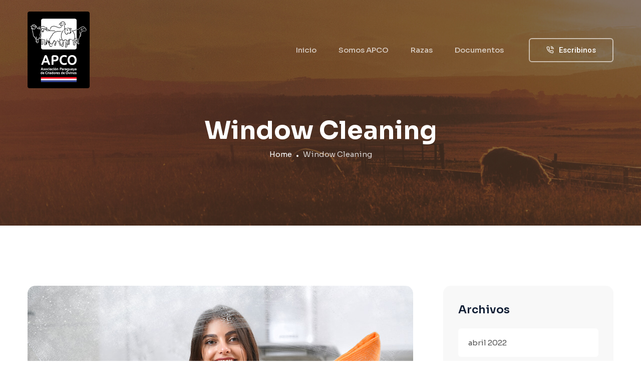

--- FILE ---
content_type: text/html; charset=UTF-8
request_url: https://apco.com.py/service/window-cleaning/
body_size: 15234
content:
<!DOCTYPE html>
<html lang="es">

<head>
	<meta charset="UTF-8">
	<meta name="viewport" content="width=device-width, initial-scale=1, maximum-scale=1">
	<title>Window Cleaning &#8211; APCO</title>
<meta name='robots' content='max-image-preview:large' />
<link rel='dns-prefetch' href='//fonts.googleapis.com' />
<link rel="alternate" title="oEmbed (JSON)" type="application/json+oembed" href="https://apco.com.py/wp-json/oembed/1.0/embed?url=https%3A%2F%2Fapco.com.py%2Fservice%2Fwindow-cleaning%2F" />
<link rel="alternate" title="oEmbed (XML)" type="text/xml+oembed" href="https://apco.com.py/wp-json/oembed/1.0/embed?url=https%3A%2F%2Fapco.com.py%2Fservice%2Fwindow-cleaning%2F&#038;format=xml" />
<style id='wp-img-auto-sizes-contain-inline-css' type='text/css'>
img:is([sizes=auto i],[sizes^="auto," i]){contain-intrinsic-size:3000px 1500px}
/*# sourceURL=wp-img-auto-sizes-contain-inline-css */
</style>
<style id='wp-emoji-styles-inline-css' type='text/css'>

	img.wp-smiley, img.emoji {
		display: inline !important;
		border: none !important;
		box-shadow: none !important;
		height: 1em !important;
		width: 1em !important;
		margin: 0 0.07em !important;
		vertical-align: -0.1em !important;
		background: none !important;
		padding: 0 !important;
	}
/*# sourceURL=wp-emoji-styles-inline-css */
</style>
<style id='classic-theme-styles-inline-css' type='text/css'>
/*! This file is auto-generated */
.wp-block-button__link{color:#fff;background-color:#32373c;border-radius:9999px;box-shadow:none;text-decoration:none;padding:calc(.667em + 2px) calc(1.333em + 2px);font-size:1.125em}.wp-block-file__button{background:#32373c;color:#fff;text-decoration:none}
/*# sourceURL=/wp-includes/css/classic-themes.min.css */
</style>
<link rel='stylesheet' id='contact-form-7-css' href='https://apco.com.py/wp-content/plugins/contact-form-7/includes/css/styles.css?ver=5.9.6' type='text/css' media='all' />
<link rel='stylesheet' id='hexafy-core-css-css' href='https://apco.com.py/wp-content/plugins/hexafy-core/assets/css/app.css?ver=6.9' type='text/css' media='all' />
<link rel='stylesheet' id='hexafy-style_main-css' href='https://apco.com.py/wp-content/themes/hexafy/style.css?ver=1.1.3' type='text/css' media='all' />
<link rel='stylesheet' id='bootstrap-css' href='https://apco.com.py/wp-content/themes/hexafy/assets/css/bootstrap.min.css?ver=6.9' type='text/css' media='all' />
<link rel='stylesheet' id='font-awesome-five-css' href='https://apco.com.py/wp-content/themes/hexafy/assets/css/all.min.css?ver=6.9' type='text/css' media='all' />
<link rel='stylesheet' id='feather-css' href='https://apco.com.py/wp-content/themes/hexafy/assets/css/feather.css?ver=6.9' type='text/css' media='all' />
<link rel='stylesheet' id='font-awesome-four-css' href='https://apco.com.py/wp-content/themes/hexafy/assets/css/font-awesome.css?ver=6.9' type='text/css' media='all' />
<link rel='stylesheet' id='preloder-css' href='https://apco.com.py/wp-content/themes/hexafy/assets/css/loader.min.css?ver=6.9' type='text/css' media='all' />
<link rel='stylesheet' id='themify-css' href='https://apco.com.py/wp-content/themes/hexafy/assets/css/themify-icons.css?ver=6.9' type='text/css' media='all' />
<link rel='stylesheet' id='magnific-popup-css' href='https://apco.com.py/wp-content/themes/hexafy/assets/css/magnific-popup.css?ver=6.9' type='text/css' media='all' />
<link rel='stylesheet' id='animate-style-css' href='https://apco.com.py/wp-content/themes/hexafy/assets/css/animate.css?ver=6.9' type='text/css' media='all' />
<link rel='stylesheet' id='hexafy-style-css' href='https://apco.com.py/wp-content/themes/hexafy/assets/css/app.css?ver=6.9' type='text/css' media='all' />
<style id='hexafy-style-inline-css' type='text/css'>

                #preloader {
                    position: fixed;
                    top: 0;
                    left: 0;
                    bottom: 0;
                    right: 0;
                    background-color: rgba(150,41,230,0.97);
                    z-index: 9999999;
                }
    
                #loader {
                position: absolute;
                top: 50%;
                left: 50%;
                transform: translate(-50%, -50%);
            }
.element{ color: #ffbc00; }
/*# sourceURL=hexafy-style-inline-css */
</style>
<link rel='stylesheet' id='hexafy-fonts-css' href='https://fonts.googleapis.com/css?family=Roboto%3A300%2C400%2C500%2C600%2C700%2C800%2C900%7CSora%3A300%2C400%2C500%2C600%2C700%2C800&#038;subset=latin%2Clatin-ext' type='text/css' media='all' />
<link rel='stylesheet' id='elementor-icons-css' href='https://apco.com.py/wp-content/plugins/elementor/assets/lib/eicons/css/elementor-icons.min.css?ver=5.30.0' type='text/css' media='all' />
<link rel='stylesheet' id='elementor-frontend-css' href='https://apco.com.py/wp-content/plugins/elementor/assets/css/frontend-lite.min.css?ver=3.22.1' type='text/css' media='all' />
<link rel='stylesheet' id='swiper-css' href='https://apco.com.py/wp-content/plugins/elementor/assets/lib/swiper/v8/css/swiper.min.css?ver=8.4.5' type='text/css' media='all' />
<link rel='stylesheet' id='elementor-post-7-css' href='https://apco.com.py/wp-content/uploads/elementor/css/post-7.css?ver=1719056761' type='text/css' media='all' />
<link rel='stylesheet' id='themify-icons-css' href='https://apco.com.py/wp-content/plugins/hexafy-core/assets/vendors/themify-icon/themify-icons.css?ver=6.9' type='text/css' media='all' />
<link rel='stylesheet' id='elegant-icons-css' href='https://apco.com.py/wp-content/plugins/hexafy-core/assets/vendors/components-elegant-icons/css/elegant-icons.min.css?ver=6.9' type='text/css' media='all' />
<link rel='stylesheet' id='elementor-global-css' href='https://apco.com.py/wp-content/uploads/elementor/css/global.css?ver=1719056761' type='text/css' media='all' />
<link rel='stylesheet' id='elementor-post-1131-css' href='https://apco.com.py/wp-content/uploads/elementor/css/post-1131.css?ver=1719344509' type='text/css' media='all' />
<link rel='stylesheet' id='google-fonts-1-css' href='https://fonts.googleapis.com/css?family=Roboto%3A100%2C100italic%2C200%2C200italic%2C300%2C300italic%2C400%2C400italic%2C500%2C500italic%2C600%2C600italic%2C700%2C700italic%2C800%2C800italic%2C900%2C900italic%7CRoboto+Slab%3A100%2C100italic%2C200%2C200italic%2C300%2C300italic%2C400%2C400italic%2C500%2C500italic%2C600%2C600italic%2C700%2C700italic%2C800%2C800italic%2C900%2C900italic%7CSora%3A100%2C100italic%2C200%2C200italic%2C300%2C300italic%2C400%2C400italic%2C500%2C500italic%2C600%2C600italic%2C700%2C700italic%2C800%2C800italic%2C900%2C900italic&#038;display=auto&#038;ver=6.9' type='text/css' media='all' />
<link rel="preconnect" href="https://fonts.gstatic.com/" crossorigin><script type="text/javascript" src="https://apco.com.py/wp-includes/js/jquery/jquery.min.js?ver=3.7.1" id="jquery-core-js"></script>
<script type="text/javascript" src="https://apco.com.py/wp-includes/js/jquery/jquery-migrate.min.js?ver=3.4.1" id="jquery-migrate-js"></script>
<link rel="https://api.w.org/" href="https://apco.com.py/wp-json/" /><link rel="EditURI" type="application/rsd+xml" title="RSD" href="https://apco.com.py/xmlrpc.php?rsd" />
<meta name="generator" content="WordPress 6.9" />
<link rel="canonical" href="https://apco.com.py/service/window-cleaning/" />
<link rel='shortlink' href='https://apco.com.py/?p=1131' />
<meta name="generator" content="Elementor 3.22.1; features: e_optimized_assets_loading, e_optimized_css_loading, additional_custom_breakpoints; settings: css_print_method-external, google_font-enabled, font_display-auto">
<style type="text/css">.site-footer{background:#14171b;}.site-footer{background-position:center center;background-repeat:no-repeat;background-size:cover;}.site-footer .widget ul li a{color:#ffffff;}.site-footer .widget_nav_menu .menu li a:after{background:#57508a}.site-footer .widget ul li a:hover{color:#57508a}.widget.widget_block .hexafy-block-social-link li a:hover{background:#57508a}.widget.widget_block .hexafy-block-social-link li a:hover{border-color:#57508a}.widget.widget_block .hexafy-block-social-link li a:hover{color:#ffffff!important;}.page-header{background:#efefef}.page-header{min-height:450px}.page-header{background-image:url(http://apco.com.py/wp-content/uploads/2022/05/page_header_bg.jpg);background-position:center center;background-repeat:no-repeat;background-size:cover;}h1{font-size:40px;}h2{font-size:32px;}h3{font-size:28px;}h4{font-size:24px;}h5{font-size:20px;}h6{font-size:16px;}</style><link rel="icon" href="https://apco.com.py/wp-content/uploads/2022/05/cropped-ico-32x32.png" sizes="32x32" />
<link rel="icon" href="https://apco.com.py/wp-content/uploads/2022/05/cropped-ico-192x192.png" sizes="192x192" />
<link rel="apple-touch-icon" href="https://apco.com.py/wp-content/uploads/2022/05/cropped-ico-180x180.png" />
<meta name="msapplication-TileImage" content="https://apco.com.py/wp-content/uploads/2022/05/cropped-ico-270x270.png" />
		<style type="text/css" id="wp-custom-css">
			.site-header:not(.mobile-header).header_light.header-transparent:not(.showed) #site-navigation {
  border-bottom:none;
}

.site-footer .footer-wrapper {
  padding-top: 108px;
}

.site-header:not(.mobile-header) .site-main-menu > li > a:hover {
  color: #57508a;
}

.site-header:not(.mobile-header) .site-main-menu li.current-menu-item a, .site-header:not(.mobile-header) .site-main-menu li.current-menu-parent a {
  color: #57508a;
}

.vc-btn.btn-outline {
  background: transparent;
  color: #57508a;
  border-color: #57508a;
}
.vc-btn.btn-outline:hover {
  color: #fff;
  border-color: #57508a;
  background-color: #57508a;
}

.site-header:not(.mobile-header).header_light.header-transparent:not(.showed) .nav-btn:hover {
  background-color: #fff;
  border-color: #ffff;
  color: #57508a;
}

a:hover, a:focus, a:active {
  color: #57508a;
}		</style>
		<style id='wp-block-archives-inline-css' type='text/css'>
.wp-block-archives{box-sizing:border-box}.wp-block-archives-dropdown label{display:block}
/*# sourceURL=https://apco.com.py/wp-includes/blocks/archives/style.min.css */
</style>
<style id='wp-block-categories-inline-css' type='text/css'>
.wp-block-categories{box-sizing:border-box}.wp-block-categories.alignleft{margin-right:2em}.wp-block-categories.alignright{margin-left:2em}.wp-block-categories.wp-block-categories-dropdown.aligncenter{text-align:center}.wp-block-categories .wp-block-categories__label{display:block;width:100%}
/*# sourceURL=https://apco.com.py/wp-includes/blocks/categories/style.min.css */
</style>
<style id='wp-block-heading-inline-css' type='text/css'>
h1:where(.wp-block-heading).has-background,h2:where(.wp-block-heading).has-background,h3:where(.wp-block-heading).has-background,h4:where(.wp-block-heading).has-background,h5:where(.wp-block-heading).has-background,h6:where(.wp-block-heading).has-background{padding:1.25em 2.375em}h1.has-text-align-left[style*=writing-mode]:where([style*=vertical-lr]),h1.has-text-align-right[style*=writing-mode]:where([style*=vertical-rl]),h2.has-text-align-left[style*=writing-mode]:where([style*=vertical-lr]),h2.has-text-align-right[style*=writing-mode]:where([style*=vertical-rl]),h3.has-text-align-left[style*=writing-mode]:where([style*=vertical-lr]),h3.has-text-align-right[style*=writing-mode]:where([style*=vertical-rl]),h4.has-text-align-left[style*=writing-mode]:where([style*=vertical-lr]),h4.has-text-align-right[style*=writing-mode]:where([style*=vertical-rl]),h5.has-text-align-left[style*=writing-mode]:where([style*=vertical-lr]),h5.has-text-align-right[style*=writing-mode]:where([style*=vertical-rl]),h6.has-text-align-left[style*=writing-mode]:where([style*=vertical-lr]),h6.has-text-align-right[style*=writing-mode]:where([style*=vertical-rl]){rotate:180deg}
/*# sourceURL=https://apco.com.py/wp-includes/blocks/heading/style.min.css */
</style>
<style id='wp-block-group-inline-css' type='text/css'>
.wp-block-group{box-sizing:border-box}:where(.wp-block-group.wp-block-group-is-layout-constrained){position:relative}
/*# sourceURL=https://apco.com.py/wp-includes/blocks/group/style.min.css */
</style>
<style id='wp-block-group-theme-inline-css' type='text/css'>
:where(.wp-block-group.has-background){padding:1.25em 2.375em}
/*# sourceURL=https://apco.com.py/wp-includes/blocks/group/theme.min.css */
</style>
<style id='global-styles-inline-css' type='text/css'>
:root{--wp--preset--aspect-ratio--square: 1;--wp--preset--aspect-ratio--4-3: 4/3;--wp--preset--aspect-ratio--3-4: 3/4;--wp--preset--aspect-ratio--3-2: 3/2;--wp--preset--aspect-ratio--2-3: 2/3;--wp--preset--aspect-ratio--16-9: 16/9;--wp--preset--aspect-ratio--9-16: 9/16;--wp--preset--color--black: #000000;--wp--preset--color--cyan-bluish-gray: #abb8c3;--wp--preset--color--white: #ffffff;--wp--preset--color--pale-pink: #f78da7;--wp--preset--color--vivid-red: #cf2e2e;--wp--preset--color--luminous-vivid-orange: #ff6900;--wp--preset--color--luminous-vivid-amber: #fcb900;--wp--preset--color--light-green-cyan: #7bdcb5;--wp--preset--color--vivid-green-cyan: #00d084;--wp--preset--color--pale-cyan-blue: #8ed1fc;--wp--preset--color--vivid-cyan-blue: #0693e3;--wp--preset--color--vivid-purple: #9b51e0;--wp--preset--gradient--vivid-cyan-blue-to-vivid-purple: linear-gradient(135deg,rgb(6,147,227) 0%,rgb(155,81,224) 100%);--wp--preset--gradient--light-green-cyan-to-vivid-green-cyan: linear-gradient(135deg,rgb(122,220,180) 0%,rgb(0,208,130) 100%);--wp--preset--gradient--luminous-vivid-amber-to-luminous-vivid-orange: linear-gradient(135deg,rgb(252,185,0) 0%,rgb(255,105,0) 100%);--wp--preset--gradient--luminous-vivid-orange-to-vivid-red: linear-gradient(135deg,rgb(255,105,0) 0%,rgb(207,46,46) 100%);--wp--preset--gradient--very-light-gray-to-cyan-bluish-gray: linear-gradient(135deg,rgb(238,238,238) 0%,rgb(169,184,195) 100%);--wp--preset--gradient--cool-to-warm-spectrum: linear-gradient(135deg,rgb(74,234,220) 0%,rgb(151,120,209) 20%,rgb(207,42,186) 40%,rgb(238,44,130) 60%,rgb(251,105,98) 80%,rgb(254,248,76) 100%);--wp--preset--gradient--blush-light-purple: linear-gradient(135deg,rgb(255,206,236) 0%,rgb(152,150,240) 100%);--wp--preset--gradient--blush-bordeaux: linear-gradient(135deg,rgb(254,205,165) 0%,rgb(254,45,45) 50%,rgb(107,0,62) 100%);--wp--preset--gradient--luminous-dusk: linear-gradient(135deg,rgb(255,203,112) 0%,rgb(199,81,192) 50%,rgb(65,88,208) 100%);--wp--preset--gradient--pale-ocean: linear-gradient(135deg,rgb(255,245,203) 0%,rgb(182,227,212) 50%,rgb(51,167,181) 100%);--wp--preset--gradient--electric-grass: linear-gradient(135deg,rgb(202,248,128) 0%,rgb(113,206,126) 100%);--wp--preset--gradient--midnight: linear-gradient(135deg,rgb(2,3,129) 0%,rgb(40,116,252) 100%);--wp--preset--font-size--small: 13px;--wp--preset--font-size--medium: 20px;--wp--preset--font-size--large: 36px;--wp--preset--font-size--x-large: 42px;--wp--preset--spacing--20: 0.44rem;--wp--preset--spacing--30: 0.67rem;--wp--preset--spacing--40: 1rem;--wp--preset--spacing--50: 1.5rem;--wp--preset--spacing--60: 2.25rem;--wp--preset--spacing--70: 3.38rem;--wp--preset--spacing--80: 5.06rem;--wp--preset--shadow--natural: 6px 6px 9px rgba(0, 0, 0, 0.2);--wp--preset--shadow--deep: 12px 12px 50px rgba(0, 0, 0, 0.4);--wp--preset--shadow--sharp: 6px 6px 0px rgba(0, 0, 0, 0.2);--wp--preset--shadow--outlined: 6px 6px 0px -3px rgb(255, 255, 255), 6px 6px rgb(0, 0, 0);--wp--preset--shadow--crisp: 6px 6px 0px rgb(0, 0, 0);}:where(.is-layout-flex){gap: 0.5em;}:where(.is-layout-grid){gap: 0.5em;}body .is-layout-flex{display: flex;}.is-layout-flex{flex-wrap: wrap;align-items: center;}.is-layout-flex > :is(*, div){margin: 0;}body .is-layout-grid{display: grid;}.is-layout-grid > :is(*, div){margin: 0;}:where(.wp-block-columns.is-layout-flex){gap: 2em;}:where(.wp-block-columns.is-layout-grid){gap: 2em;}:where(.wp-block-post-template.is-layout-flex){gap: 1.25em;}:where(.wp-block-post-template.is-layout-grid){gap: 1.25em;}.has-black-color{color: var(--wp--preset--color--black) !important;}.has-cyan-bluish-gray-color{color: var(--wp--preset--color--cyan-bluish-gray) !important;}.has-white-color{color: var(--wp--preset--color--white) !important;}.has-pale-pink-color{color: var(--wp--preset--color--pale-pink) !important;}.has-vivid-red-color{color: var(--wp--preset--color--vivid-red) !important;}.has-luminous-vivid-orange-color{color: var(--wp--preset--color--luminous-vivid-orange) !important;}.has-luminous-vivid-amber-color{color: var(--wp--preset--color--luminous-vivid-amber) !important;}.has-light-green-cyan-color{color: var(--wp--preset--color--light-green-cyan) !important;}.has-vivid-green-cyan-color{color: var(--wp--preset--color--vivid-green-cyan) !important;}.has-pale-cyan-blue-color{color: var(--wp--preset--color--pale-cyan-blue) !important;}.has-vivid-cyan-blue-color{color: var(--wp--preset--color--vivid-cyan-blue) !important;}.has-vivid-purple-color{color: var(--wp--preset--color--vivid-purple) !important;}.has-black-background-color{background-color: var(--wp--preset--color--black) !important;}.has-cyan-bluish-gray-background-color{background-color: var(--wp--preset--color--cyan-bluish-gray) !important;}.has-white-background-color{background-color: var(--wp--preset--color--white) !important;}.has-pale-pink-background-color{background-color: var(--wp--preset--color--pale-pink) !important;}.has-vivid-red-background-color{background-color: var(--wp--preset--color--vivid-red) !important;}.has-luminous-vivid-orange-background-color{background-color: var(--wp--preset--color--luminous-vivid-orange) !important;}.has-luminous-vivid-amber-background-color{background-color: var(--wp--preset--color--luminous-vivid-amber) !important;}.has-light-green-cyan-background-color{background-color: var(--wp--preset--color--light-green-cyan) !important;}.has-vivid-green-cyan-background-color{background-color: var(--wp--preset--color--vivid-green-cyan) !important;}.has-pale-cyan-blue-background-color{background-color: var(--wp--preset--color--pale-cyan-blue) !important;}.has-vivid-cyan-blue-background-color{background-color: var(--wp--preset--color--vivid-cyan-blue) !important;}.has-vivid-purple-background-color{background-color: var(--wp--preset--color--vivid-purple) !important;}.has-black-border-color{border-color: var(--wp--preset--color--black) !important;}.has-cyan-bluish-gray-border-color{border-color: var(--wp--preset--color--cyan-bluish-gray) !important;}.has-white-border-color{border-color: var(--wp--preset--color--white) !important;}.has-pale-pink-border-color{border-color: var(--wp--preset--color--pale-pink) !important;}.has-vivid-red-border-color{border-color: var(--wp--preset--color--vivid-red) !important;}.has-luminous-vivid-orange-border-color{border-color: var(--wp--preset--color--luminous-vivid-orange) !important;}.has-luminous-vivid-amber-border-color{border-color: var(--wp--preset--color--luminous-vivid-amber) !important;}.has-light-green-cyan-border-color{border-color: var(--wp--preset--color--light-green-cyan) !important;}.has-vivid-green-cyan-border-color{border-color: var(--wp--preset--color--vivid-green-cyan) !important;}.has-pale-cyan-blue-border-color{border-color: var(--wp--preset--color--pale-cyan-blue) !important;}.has-vivid-cyan-blue-border-color{border-color: var(--wp--preset--color--vivid-cyan-blue) !important;}.has-vivid-purple-border-color{border-color: var(--wp--preset--color--vivid-purple) !important;}.has-vivid-cyan-blue-to-vivid-purple-gradient-background{background: var(--wp--preset--gradient--vivid-cyan-blue-to-vivid-purple) !important;}.has-light-green-cyan-to-vivid-green-cyan-gradient-background{background: var(--wp--preset--gradient--light-green-cyan-to-vivid-green-cyan) !important;}.has-luminous-vivid-amber-to-luminous-vivid-orange-gradient-background{background: var(--wp--preset--gradient--luminous-vivid-amber-to-luminous-vivid-orange) !important;}.has-luminous-vivid-orange-to-vivid-red-gradient-background{background: var(--wp--preset--gradient--luminous-vivid-orange-to-vivid-red) !important;}.has-very-light-gray-to-cyan-bluish-gray-gradient-background{background: var(--wp--preset--gradient--very-light-gray-to-cyan-bluish-gray) !important;}.has-cool-to-warm-spectrum-gradient-background{background: var(--wp--preset--gradient--cool-to-warm-spectrum) !important;}.has-blush-light-purple-gradient-background{background: var(--wp--preset--gradient--blush-light-purple) !important;}.has-blush-bordeaux-gradient-background{background: var(--wp--preset--gradient--blush-bordeaux) !important;}.has-luminous-dusk-gradient-background{background: var(--wp--preset--gradient--luminous-dusk) !important;}.has-pale-ocean-gradient-background{background: var(--wp--preset--gradient--pale-ocean) !important;}.has-electric-grass-gradient-background{background: var(--wp--preset--gradient--electric-grass) !important;}.has-midnight-gradient-background{background: var(--wp--preset--gradient--midnight) !important;}.has-small-font-size{font-size: var(--wp--preset--font-size--small) !important;}.has-medium-font-size{font-size: var(--wp--preset--font-size--medium) !important;}.has-large-font-size{font-size: var(--wp--preset--font-size--large) !important;}.has-x-large-font-size{font-size: var(--wp--preset--font-size--x-large) !important;}
/*# sourceURL=global-styles-inline-css */
</style>
</head>

<body class="wp-singular hexafy_service-template-default single single-hexafy_service postid-1131 wp-embed-responsive wp-theme-hexafy no-sidebar elementor-default elementor-kit-7 elementor-page elementor-page-1131">


<div id="site-content" class="site">
	<a class="skip-link screen-reader-text" href="#content">Skip to content</a>

	
<header id="masthead" class="site-header  header_light header-transparent"
	 data-header-fixed="false"	  data-mobile-menu-resolution="992">

	
	<div class="header-main-wrapper">
		<div class="container">
			<div class="header-inner">
				<nav id="site-navigation" class="main-nav">
					<div class="site-logo">
						
			<a href="https://apco.com.py/" rel="home">
									<img srcset="http://apco.com.py/wp-content/uploads/2022/04/apoclogo_-1.png 2x" src="http://apco.com.py/wp-content/uploads/2022/04/apoclogo_-1.png" alt="APCO"
							class="main-logo"/>

											<img  src="http://apco.com.py/wp-content/uploads/2022/04/apoclogo__.png"
								alt="APCO" class="logo-sticky">
					
							</a>
								</div>

					<div class="vc-hamburger" id="page-open-main-menu" tabindex="1">
						<span class="bar"></span>
						<span class="bar"></span>
						<span class="bar"></span>
					</div>

					<div class="menu-wrapper main-nav-container canvas-menu-wrapper" id="mega-menu-wrap">

						<div class="mobile-menu-header">
							<a href="https://apco.com.py/" rel="home">
																	<img  src="http://apco.com.py/wp-content/uploads/2022/04/apoclogo__.png" alt="APCO" class="main-logo"/>
															</a>

							<div class="close-menu page-close-main-menu" id="page-close-main-menu">
								<i class="ti-close"></i>
							</div>
						</div>
						<!-- /.mobile-menu-header -->

						<div class="menu-wrapper">
							<ul id="site-menu" class="site-main-menu"><li id="menu-item-2392" class="menu-item menu-item-type-post_type menu-item-object-page menu-item-home"><a href="https://apco.com.py/">Inicio</a></li>
<li id="menu-item-2391" class="menu-item menu-item-type-post_type menu-item-object-page"><a href="https://apco.com.py/somos/">Somos APCO</a></li>
<li id="menu-item-2393" class="menu-item menu-item-type-post_type menu-item-object-page"><a href="https://apco.com.py/razas/">Razas</a></li>
<li id="menu-item-2390" class="menu-item menu-item-type-post_type menu-item-object-page"><a href="https://apco.com.py/documentos/">Documentos</a></li>
</ul>								<div class="nav-right">
									<a href="https://wa.link/ps9t0e" class="vc-btn btn-outline nav-btn"><i class="feather-phone-call"></i>Escribinos</a>								</div>
														<!-- /.nav-right -->
						</div>
						<!-- /.main-menu -->
					</div><!-- #menu-wrapper -->
				</nav><!-- #site-navigation -->
			</div><!-- /.header-inner -->
		</div><!-- /.container -->
	</div>
	<!-- /.header-main-wrapper -->
</header><!-- #masthead --><section class="page-header">
	<div class="container">
		<div class="page-header_wrapper">
			<h1 class="page-header_title">Window Cleaning</h1>
							<div class="breadcrumb-wrapper">
					<div class="breadcrumb-inner">
						<div class="breadcrumbs"><a href="https://apco.com.py/">Home</a><span class="separator"></span>Window Cleaning</div>					</div><!-- /.breadcrumb-wrapper -->
				</div>
					</div>
		<!-- /.page-title-wrapper -->
	</div>
	<!-- /.container -->
</section>
<!-- /.page-banner -->

	<main id="main" class="site-main">
<section class="service_details_area">
	<div class="service-single">
		<div class="service-single-wrapper">
			<div class="container">
				<div class="row  sidebar_right">
					<div class="col-lg-8">

													<div class="service-feature-image">
								<img fetchpriority="high" width="770" height="450" src="https://apco.com.py/wp-content/uploads/2021/11/Window-Cleaning.jpg" class="attachment-hexa-service-single size-hexa-service-single wp-post-image" alt="" decoding="async" srcset="https://apco.com.py/wp-content/uploads/2021/11/Window-Cleaning.jpg 770w, https://apco.com.py/wp-content/uploads/2021/11/Window-Cleaning-300x175.jpg 300w, https://apco.com.py/wp-content/uploads/2021/11/Window-Cleaning-768x449.jpg 768w" sizes="(max-width: 770px) 100vw, 770px" />							</div>
							<div class="content-inner">
										<div data-elementor-type="wp-post" data-elementor-id="1131" class="elementor elementor-1131">
						<section class="elementor-section elementor-top-section elementor-element elementor-element-18e80f3 elementor-section-boxed elementor-section-height-default elementor-section-height-default" data-id="18e80f3" data-element_type="section">
						<div class="elementor-container elementor-column-gap-default">
					<div class="elementor-column elementor-col-100 elementor-top-column elementor-element elementor-element-58ff44b" data-id="58ff44b" data-element_type="column">
			<div class="elementor-widget-wrap elementor-element-populated">
						<div class="elementor-element elementor-element-b799fea elementor-widget elementor-widget-heading" data-id="b799fea" data-element_type="widget" data-widget_type="heading.default">
				<div class="elementor-widget-container">
			<style>/*! elementor - v3.22.0 - 17-06-2024 */
.elementor-heading-title{padding:0;margin:0;line-height:1}.elementor-widget-heading .elementor-heading-title[class*=elementor-size-]>a{color:inherit;font-size:inherit;line-height:inherit}.elementor-widget-heading .elementor-heading-title.elementor-size-small{font-size:15px}.elementor-widget-heading .elementor-heading-title.elementor-size-medium{font-size:19px}.elementor-widget-heading .elementor-heading-title.elementor-size-large{font-size:29px}.elementor-widget-heading .elementor-heading-title.elementor-size-xl{font-size:39px}.elementor-widget-heading .elementor-heading-title.elementor-size-xxl{font-size:59px}</style><h2 class="elementor-heading-title elementor-size-default">Services Overview</h2>		</div>
				</div>
				<div class="elementor-element elementor-element-f9a42d2 elementor-widget elementor-widget-text-editor" data-id="f9a42d2" data-element_type="widget" data-widget_type="text-editor.default">
				<div class="elementor-widget-container">
			<style>/*! elementor - v3.22.0 - 17-06-2024 */
.elementor-widget-text-editor.elementor-drop-cap-view-stacked .elementor-drop-cap{background-color:#69727d;color:#fff}.elementor-widget-text-editor.elementor-drop-cap-view-framed .elementor-drop-cap{color:#69727d;border:3px solid;background-color:transparent}.elementor-widget-text-editor:not(.elementor-drop-cap-view-default) .elementor-drop-cap{margin-top:8px}.elementor-widget-text-editor:not(.elementor-drop-cap-view-default) .elementor-drop-cap-letter{width:1em;height:1em}.elementor-widget-text-editor .elementor-drop-cap{float:left;text-align:center;line-height:1;font-size:50px}.elementor-widget-text-editor .elementor-drop-cap-letter{display:inline-block}</style>				<p>Pretium vulputate sapien nec sagittis aliquam malesuada bibendum arcu vitae. Dictum non consectetur a erat. Tellus molestie nunc non blandit. Accumsan in nisl nisi scelerisque eu ultrices vitae.</p><p>Pretium vulputate sapien nec sagittis aliquam malesuada bibendum arcu vitae. Dictum non consectetur a erat. Tellus molestie nunc non blandit. Accumsan in nisl nisi scelerisque eu for the min sources ultrices vitae.</p>						</div>
				</div>
					</div>
		</div>
					</div>
		</section>
				<section class="elementor-section elementor-top-section elementor-element elementor-element-871369d elementor-section-boxed elementor-section-height-default elementor-section-height-default" data-id="871369d" data-element_type="section" data-settings="{&quot;background_background&quot;:&quot;classic&quot;}">
						<div class="elementor-container elementor-column-gap-default">
					<div class="elementor-column elementor-col-100 elementor-top-column elementor-element elementor-element-9513d1a" data-id="9513d1a" data-element_type="column">
			<div class="elementor-widget-wrap elementor-element-populated">
						<div class="elementor-element elementor-element-39172a5 elementor-widget elementor-widget-vc-list" data-id="39172a5" data-element_type="widget" data-widget_type="vc-list.default">
				<div class="elementor-widget-container">
				  <ul class="vc-list">
		  			<li class="list-item">
				
				  						<i class="feather-check"></i>
					  
				<span class="list-text">Daily office cleaning for many types of offices</span>

				  			</li>

		  			<li class="list-item">
				
				  						<i class="feather-check"></i>
					  
				<span class="list-text">Carpet cleaning and flooring maintenance</span>

				  			</li>

		  			<li class="list-item">
				
				  						<i class="feather-check"></i>
					  
				<span class="list-text">Daily House and Windows Cleaning</span>

				  			</li>

		  			<li class="list-item">
				
				  						<i class="feather-check"></i>
					  
				<span class="list-text">Remove Germs, Viruses, Bacteria & Odors</span>

				  			</li>

		  			<li class="list-item">
				
				  						<i class="feather-check"></i>
					  
				<span class="list-text">Friendly 24/7 customer service</span>

				  			</li>

		  	  </ul>
				</div>
				</div>
					</div>
		</div>
					</div>
		</section>
				<section class="elementor-section elementor-top-section elementor-element elementor-element-21f4658 elementor-section-boxed elementor-section-height-default elementor-section-height-default" data-id="21f4658" data-element_type="section">
						<div class="elementor-container elementor-column-gap-default">
					<div class="elementor-column elementor-col-100 elementor-top-column elementor-element elementor-element-7675613" data-id="7675613" data-element_type="column">
			<div class="elementor-widget-wrap elementor-element-populated">
						<div class="elementor-element elementor-element-0b0c5eb elementor-widget elementor-widget-text-editor" data-id="0b0c5eb" data-element_type="widget" data-widget_type="text-editor.default">
				<div class="elementor-widget-container">
							<p>Morem ipsum dolor sit amet, consectetur adipisicing elit, sed do eiusmod tempor incididunt ut labore et dolore magna aliqua. Ut enim ad minim veniam, quis nostrud exercitation ullamco laboris nisi ut aliquip ex ea commodo consequat.</p>						</div>
				</div>
					</div>
		</div>
					</div>
		</section>
				<section class="elementor-section elementor-top-section elementor-element elementor-element-e399bf0 elementor-section-boxed elementor-section-height-default elementor-section-height-default" data-id="e399bf0" data-element_type="section">
						<div class="elementor-container elementor-column-gap-default">
					<div class="elementor-column elementor-col-50 elementor-top-column elementor-element elementor-element-ea64a05" data-id="ea64a05" data-element_type="column">
			<div class="elementor-widget-wrap elementor-element-populated">
						<div class="elementor-element elementor-element-fdf9924 elementor-widget elementor-widget-image" data-id="fdf9924" data-element_type="widget" data-widget_type="image.default">
				<div class="elementor-widget-container">
			<style>/*! elementor - v3.22.0 - 17-06-2024 */
.elementor-widget-image{text-align:center}.elementor-widget-image a{display:inline-block}.elementor-widget-image a img[src$=".svg"]{width:48px}.elementor-widget-image img{vertical-align:middle;display:inline-block}</style>										<img decoding="async" width="370" height="310" src="https://apco.com.py/wp-content/uploads/2021/11/inner.jpg" class="attachment-large size-large wp-image-1077" alt="" srcset="https://apco.com.py/wp-content/uploads/2021/11/inner.jpg 370w, https://apco.com.py/wp-content/uploads/2021/11/inner-300x251.jpg 300w" sizes="(max-width: 370px) 100vw, 370px" />													</div>
				</div>
					</div>
		</div>
				<div class="elementor-column elementor-col-50 elementor-top-column elementor-element elementor-element-20bc0f9" data-id="20bc0f9" data-element_type="column">
			<div class="elementor-widget-wrap elementor-element-populated">
						<div class="elementor-element elementor-element-b2a87cf elementor-widget elementor-widget-image" data-id="b2a87cf" data-element_type="widget" data-widget_type="image.default">
				<div class="elementor-widget-container">
													<img decoding="async" width="370" height="315" src="https://apco.com.py/wp-content/uploads/2021/10/team4.png" class="attachment-large size-large wp-image-816" alt="" srcset="https://apco.com.py/wp-content/uploads/2021/10/team4.png 370w, https://apco.com.py/wp-content/uploads/2021/10/team4-300x255.png 300w" sizes="(max-width: 370px) 100vw, 370px" />													</div>
				</div>
					</div>
		</div>
					</div>
		</section>
				<section class="elementor-section elementor-top-section elementor-element elementor-element-69f8d76 elementor-section-boxed elementor-section-height-default elementor-section-height-default" data-id="69f8d76" data-element_type="section">
						<div class="elementor-container elementor-column-gap-default">
					<div class="elementor-column elementor-col-100 elementor-top-column elementor-element elementor-element-0864be8" data-id="0864be8" data-element_type="column">
			<div class="elementor-widget-wrap elementor-element-populated">
						<div class="elementor-element elementor-element-54b32c6 elementor-widget elementor-widget-text-editor" data-id="54b32c6" data-element_type="widget" data-widget_type="text-editor.default">
				<div class="elementor-widget-container">
							<p>Morem ipsum dolor sit amet, consectetur adipisicing elit, sed do eiusmod tempor incididunt ut labore et dolore magna aliqua. Ut enim ad minim veniam, quis nostrud exercitation ullamco laboris nisi ut aliquip ex ea commodo consequat. Duis aute irure dolor in reprehenderit in voluptate velit esse cillum dolore eu fugiat nulla pariatur. Excepteur sint occaecat cupidatat non proident, sunt in culpa qui officia deserunt mollit anim id est laborum. Sed ut perspiciatis unde omnis iste natus error sit voluptatem accusantium doloremque laudantium.</p>						</div>
				</div>
					</div>
		</div>
					</div>
		</section>
				<section class="elementor-section elementor-top-section elementor-element elementor-element-475f143 elementor-section-boxed elementor-section-height-default elementor-section-height-default" data-id="475f143" data-element_type="section">
						<div class="elementor-container elementor-column-gap-default">
					<div class="elementor-column elementor-col-100 elementor-top-column elementor-element elementor-element-2a15e07" data-id="2a15e07" data-element_type="column">
			<div class="elementor-widget-wrap elementor-element-populated">
						<div class="elementor-element elementor-element-2de4b90 elementor-widget elementor-widget-vc-image" data-id="2de4b90" data-element_type="widget" data-widget_type="vc-image.default">
				<div class="elementor-widget-container">
								<div class="elementor-image">
				
		<img loading="lazy" decoding="async" width="1170" height="460" src="https://apco.com.py/wp-content/uploads/2021/10/video_thumnail.jpg" class="attachment-full size-full wp-image-1005" alt="" srcset="https://apco.com.py/wp-content/uploads/2021/10/video_thumnail.jpg 1170w, https://apco.com.py/wp-content/uploads/2021/10/video_thumnail-300x118.jpg 300w, https://apco.com.py/wp-content/uploads/2021/10/video_thumnail-1024x403.jpg 1024w, https://apco.com.py/wp-content/uploads/2021/10/video_thumnail-768x302.jpg 768w" sizes="(max-width: 1170px) 100vw, 1170px" />					<a href="https://www.youtube.com/watch?v=9No-FiEInLA" class="popup-play-btn popup-video"><i
						class="fas fa-play"></i></a>
		
									</div>
						</div>
				</div>
					</div>
		</div>
					</div>
		</section>
				</div>
									</div><!-- /.content-inner -->
											</div>
					<div class="sidebar-container col-lg-4" style="padding-left: 45px;"><aside class='sidebar'><div id="block-5" class="widget hexafy_widget widget_block"><div class="wp-block-group"><div class="wp-block-group__inner-container is-layout-flow wp-block-group-is-layout-flow"><h2 class="wp-block-heading">Archivos</h2><ul class="wp-block-archives-list wp-block-archives">	<li><a href='https://apco.com.py/2022/04/'>abril 2022</a></li>
	<li><a href='https://apco.com.py/2021/10/'>octubre 2021</a></li>
</ul></div></div></div><div id="block-6" class="widget hexafy_widget widget_block"><div class="wp-block-group"><div class="wp-block-group__inner-container is-layout-flow wp-block-group-is-layout-flow"><h2 class="wp-block-heading">Categorías</h2><ul class="wp-block-categories-list wp-block-categories">	<li class="cat-item cat-item-2"><a href="https://apco.com.py/category/building-cleaning/">Building Cleaning</a>
</li>
	<li class="cat-item cat-item-3"><a href="https://apco.com.py/category/industrial-cleaning/">Industrial Cleaning</a>
</li>
	<li class="cat-item cat-item-4"><a href="https://apco.com.py/category/office-cleaning/">Office Cleaning</a>
</li>
	<li class="cat-item cat-item-1"><a href="https://apco.com.py/category/sin-categoria/">Sin categoría</a>
</li>
</ul></div></div></div><div id="custom-post-type-categories-1" class="widget hexafy_widget widget_categories"><h3 class="widget-title">Categorías</h3>			<ul>
				<li class="cat-item cat-item-10"><a href="https://apco.com.py/service_cat/home-cleaning/">Home Cleaning</a>
</li>
	<li class="cat-item cat-item-13"><a href="https://apco.com.py/service_cat/office-cleaning/">Office Cleaning</a>
</li>
	<li class="cat-item cat-item-17"><a href="https://apco.com.py/service_cat/window-cleaning/">Window Cleaning</a>
</li>
			</ul>
			</div><div id="block-11" class="widget hexafy_widget widget_block">
<div class="wp-block-group"><div class="wp-block-group__inner-container is-layout-flow wp-block-group-is-layout-flow">
<h2 class="wp-block-heading">Book A Services</h2>


<p>
<div class="wpcf7 no-js" id="wpcf7-f1114-o1" lang="en-US" dir="ltr">
<div class="screen-reader-response"><p role="status" aria-live="polite" aria-atomic="true"></p> <ul></ul></div>
<form action="/service/window-cleaning/#wpcf7-f1114-o1" method="post" class="wpcf7-form init" aria-label="Contact form" novalidate="novalidate" data-status="init">
<div style="display: none;">
<input type="hidden" name="_wpcf7" value="1114" />
<input type="hidden" name="_wpcf7_version" value="5.9.6" />
<input type="hidden" name="_wpcf7_locale" value="en_US" />
<input type="hidden" name="_wpcf7_unit_tag" value="wpcf7-f1114-o1" />
<input type="hidden" name="_wpcf7_container_post" value="0" />
<input type="hidden" name="_wpcf7_posted_data_hash" value="" />
</div>
<p><span class="wpcf7-form-control-wrap" data-name="text-172"><input size="40" maxlength="80" class="wpcf7-form-control wpcf7-text wpcf7-validates-as-required" aria-required="true" aria-invalid="false" placeholder="Enter your name" value="" type="text" name="text-172" /></span><span class="wpcf7-form-control-wrap" data-name="email-883"><input size="40" maxlength="80" class="wpcf7-form-control wpcf7-email wpcf7-validates-as-required wpcf7-text wpcf7-validates-as-email" aria-required="true" aria-invalid="false" placeholder="Enter your email" value="" type="email" name="email-883" /></span><span class="wpcf7-form-control-wrap" data-name="textarea-100"><textarea cols="40" rows="10" maxlength="400" class="wpcf7-form-control wpcf7-textarea wpcf7-validates-as-required" aria-required="true" aria-invalid="false" placeholder="Write your messages" name="textarea-100"></textarea></span>
</p>
<p class="aiowps-captcha hide-when-displaying-tfa-input"><label for="aiowps-captcha-answer">Por favor, introduce una respuesta en dígitos:</label>
</p>
<div class="aiowps-captcha-equation hide-when-displaying-tfa-input">
	<p><strong>quince &#43; 18 = <input type="hidden" name="aiowps-captcha-string-info" class="aiowps-captcha-string-info" value="ubc35chixo" /><input type="hidden" name="aiowps-captcha-temp-string" class="aiowps-captcha-temp-string" value="1769396604" /><input type="text" size="2" class="aiowps-captcha-answer" name="aiowps-captcha-answer" value="" autocomplete="off" /></strong>
	</p>
</div>
<p><span class='wpcf7-form-control-wrap' data-name='aiowps-captcha'></span><input class="wpcf7-form-control wpcf7-submit has-spinner vc-btn" type="submit" value="Book Online" />
</p><p style="display: none !important;" class="akismet-fields-container" data-prefix="_wpcf7_ak_"><label>&#916;<textarea name="_wpcf7_ak_hp_textarea" cols="45" rows="8" maxlength="100"></textarea></label><input type="hidden" id="ak_js_1" name="_wpcf7_ak_js" value="187"/><script>document.getElementById( "ak_js_1" ).setAttribute( "value", ( new Date() ).getTime() );</script></p><div class="wpcf7-response-output" aria-hidden="true"></div>
</form>
</div>
</p>
</div></div>
</div></aside></div>				</div>
				<!-- .container -->
			</div>
					</div><!-- .service-single -->
	</div>
</section>
</main><!-- /#site-main -->
</div><!-- /#site-content -->

<footer id="site_footer" class="site-footer">
    
            <div class="footer-wrapper">
            
            <div class="container">
                <aside class="row">
                                            <div class="col-sm-6 col-lg-3">
                            <div id="block-13" class="widget hexafy_widget widget_block">
<div class="hexafy_about_widget_block"><p class="wp_block_description">Con el slogan Críe Ovejas, la <strong>APCO </strong>pretende incentivar y unir a todos los productores involucrados en la noble y rentable actividad de la cría ovina.</p><ul class="hexafy-block-social-link"><li><a href="https://web.facebook.com/apcosocial" class="hexafy-social-facebook" target="_blank" rel="noopener noreferrer"><i class="fab fa-facebook-f"></i></a></li></ul></div>
</div>                        </div>
                                            <div class="col-sm-6 col-lg-3">
                                                    </div>
                                            <div class="col-sm-6 col-lg-3">
                                                    </div>
                                            <div class="col-sm-6 col-lg-3">
                            <div id="block-14" class="widget hexafy_widget widget_block">
<h3 class="has-white-color has-text-color wp-block-heading" style="font-size:22px">Contactanos</h3>
</div><div id="block-15" class="widget hexafy_widget widget_block">
<div class="wp-block-group"><div class="wp-block-group__inner-container is-layout-flow wp-block-group-is-layout-flow">
<div class="hexafy_block_contact_info_widget"><ul class="hexafy-block-contact-info"><li class="hexafy-block-location"><i class="feather-map-pin"></i><span class="hexafy-block-location-address">   ARP, Mariano R. Alonso, Paraguay</span></li><li class="hexafy-block-phone"><i class="feather-phone"></i><span class="hexafy-block-phone-number">(0983) 331 267</span></li><li class="hexafy-block-email"><i class="feather-mail"></i><span class="hexafy-block-email-id">administracion@apco.com.py</span></li></ul></div>
</div></div>
</div>                        </div>
                                    </aside><!-- .widget-area -->
            </div><!-- .container -->
        </div><!-- /.footer-wrapper -->
        
<div class="site-info">
    <div class="container">
        <div class="site-info-wrapper">
            <div class="copyright">
                <p>
					© 2022 APCO - Todos los derechos reservados <a href="https://vanstrate.com/" class="customize-unpreviewable">vanstrate</a>                </p>
            </div>

        </div>
        <!-- /.site-info-wrapper -->
    </div>
    <!-- /.container -->
</div>


    
</footer><!-- #site-footer -->
<script type="speculationrules">
{"prefetch":[{"source":"document","where":{"and":[{"href_matches":"/*"},{"not":{"href_matches":["/wp-*.php","/wp-admin/*","/wp-content/uploads/*","/wp-content/*","/wp-content/plugins/*","/wp-content/themes/hexafy/*","/*\\?(.+)"]}},{"not":{"selector_matches":"a[rel~=\"nofollow\"]"}},{"not":{"selector_matches":".no-prefetch, .no-prefetch a"}}]},"eagerness":"conservative"}]}
</script>
<script type="text/javascript" src="https://apco.com.py/wp-content/plugins/contact-form-7/includes/swv/js/index.js?ver=5.9.6" id="swv-js"></script>
<script type="text/javascript" id="contact-form-7-js-extra">
/* <![CDATA[ */
var wpcf7 = {"api":{"root":"https://apco.com.py/wp-json/","namespace":"contact-form-7/v1"}};
//# sourceURL=contact-form-7-js-extra
/* ]]> */
</script>
<script type="text/javascript" src="https://apco.com.py/wp-content/plugins/contact-form-7/includes/js/index.js?ver=5.9.6" id="contact-form-7-js"></script>
<script type="text/javascript" src="https://apco.com.py/wp-content/themes/hexafy/assets/js/bootstrap.min.js?ver=4.3.1" id="bootstrap-js"></script>
<script type="text/javascript" src="https://apco.com.py/wp-content/plugins/hexafy-core/assets/js/isotope.pkgd.min.js?ver=1.1.3" id="isotope-js"></script>
<script type="text/javascript" src="https://apco.com.py/wp-content/themes/hexafy/assets/js/wow.min.js?ver=3.1.12" id="wow-js"></script>
<script type="text/javascript" src="https://apco.com.py/wp-content/themes/hexafy/assets/js/jquery.waypoints.js?ver=3.1.12" id="waypoints-js"></script>
<script type="text/javascript" src="https://apco.com.py/wp-content/themes/hexafy/assets/js/jquery.appear.js?ver=3.1.12" id="appear-js"></script>
<script type="text/javascript" src="https://apco.com.py/wp-content/themes/hexafy/assets/js/jquery.magnific-popup.min.js?ver=3.1.12" id="magnefic-popup-js"></script>
<script type="text/javascript" src="https://apco.com.py/wp-content/themes/hexafy/assets/js/header.js?ver=3.1.12" id="header-js"></script>
<script type="text/javascript" src="https://apco.com.py/wp-content/themes/hexafy/assets/js/swiper.min.js?ver=3.1.12" id="swiper-js"></script>
<script type="text/javascript" src="https://apco.com.py/wp-includes/js/imagesloaded.min.js?ver=5.0.0" id="imagesloaded-js"></script>
<script type="text/javascript" src="https://apco.com.py/wp-content/themes/hexafy/assets/js/app.js?ver=6.9" id="hexafy-theme-js"></script>
<script type="text/javascript" src="https://apco.com.py/wp-includes/js/comment-reply.min.js?ver=6.9" id="comment-reply-js" async="async" data-wp-strategy="async" fetchpriority="low"></script>
<script defer type="text/javascript" src="https://apco.com.py/wp-content/plugins/akismet/_inc/akismet-frontend.js?ver=1715975062" id="akismet-frontend-js"></script>
<script type="text/javascript" src="https://apco.com.py/wp-content/plugins/elementor/assets/js/webpack.runtime.min.js?ver=3.22.1" id="elementor-webpack-runtime-js"></script>
<script type="text/javascript" src="https://apco.com.py/wp-content/plugins/elementor/assets/js/frontend-modules.min.js?ver=3.22.1" id="elementor-frontend-modules-js"></script>
<script type="text/javascript" src="https://apco.com.py/wp-content/plugins/elementor/assets/lib/waypoints/waypoints.min.js?ver=4.0.2" id="elementor-waypoints-js"></script>
<script type="text/javascript" src="https://apco.com.py/wp-includes/js/jquery/ui/core.min.js?ver=1.13.3" id="jquery-ui-core-js"></script>
<script type="text/javascript" id="elementor-frontend-js-before">
/* <![CDATA[ */
var elementorFrontendConfig = {"environmentMode":{"edit":false,"wpPreview":false,"isScriptDebug":false},"i18n":{"shareOnFacebook":"Compartir en Facebook","shareOnTwitter":"Compartir en Twitter","pinIt":"Pinear","download":"Descargar","downloadImage":"Descargar imagen","fullscreen":"Pantalla completa","zoom":"Zoom","share":"Compartir","playVideo":"Reproducir v\u00eddeo","previous":"Anterior","next":"Siguiente","close":"Cerrar","a11yCarouselWrapperAriaLabel":"Carrusel | Scroll horizontal: Flecha izquierda y derecha","a11yCarouselPrevSlideMessage":"Diapositiva anterior","a11yCarouselNextSlideMessage":"Diapositiva siguiente","a11yCarouselFirstSlideMessage":"Esta es la primera diapositiva","a11yCarouselLastSlideMessage":"Esta es la \u00faltima diapositiva","a11yCarouselPaginationBulletMessage":"Ir a la diapositiva"},"is_rtl":false,"breakpoints":{"xs":0,"sm":480,"md":768,"lg":1025,"xl":1440,"xxl":1600},"responsive":{"breakpoints":{"mobile":{"label":"M\u00f3vil vertical","value":767,"default_value":767,"direction":"max","is_enabled":true},"mobile_extra":{"label":"M\u00f3vil horizontal","value":880,"default_value":880,"direction":"max","is_enabled":false},"tablet":{"label":"Tableta vertical","value":1024,"default_value":1024,"direction":"max","is_enabled":true},"tablet_extra":{"label":"Tableta horizontal","value":1200,"default_value":1200,"direction":"max","is_enabled":false},"laptop":{"label":"Port\u00e1til","value":1366,"default_value":1366,"direction":"max","is_enabled":false},"widescreen":{"label":"Pantalla grande","value":2400,"default_value":2400,"direction":"min","is_enabled":false}}},"version":"3.22.1","is_static":false,"experimentalFeatures":{"e_optimized_assets_loading":true,"e_optimized_css_loading":true,"additional_custom_breakpoints":true,"container_grid":true,"e_swiper_latest":true,"e_onboarding":true,"home_screen":true,"ai-layout":true,"landing-pages":true},"urls":{"assets":"https:\/\/apco.com.py\/wp-content\/plugins\/elementor\/assets\/"},"swiperClass":"swiper","settings":{"page":[],"editorPreferences":[]},"kit":{"active_breakpoints":["viewport_mobile","viewport_tablet"],"global_image_lightbox":"yes","lightbox_enable_counter":"yes","lightbox_enable_fullscreen":"yes","lightbox_enable_zoom":"yes","lightbox_enable_share":"yes","lightbox_title_src":"title","lightbox_description_src":"description"},"post":{"id":1131,"title":"Window%20Cleaning%20%E2%80%93%20APCO","excerpt":"","featuredImage":"https:\/\/apco.com.py\/wp-content\/uploads\/2021\/11\/Window-Cleaning.jpg"}};
//# sourceURL=elementor-frontend-js-before
/* ]]> */
</script>
<script type="text/javascript" src="https://apco.com.py/wp-content/plugins/elementor/assets/js/frontend.min.js?ver=3.22.1" id="elementor-frontend-js"></script>
<script type="text/javascript" src="https://apco.com.py/wp-content/plugins/hexafy-core/assets/js/elementor.js?ver=1.1.3" id="hexa-elementor-js"></script>
<script id="wp-emoji-settings" type="application/json">
{"baseUrl":"https://s.w.org/images/core/emoji/17.0.2/72x72/","ext":".png","svgUrl":"https://s.w.org/images/core/emoji/17.0.2/svg/","svgExt":".svg","source":{"concatemoji":"https://apco.com.py/wp-includes/js/wp-emoji-release.min.js?ver=6.9"}}
</script>
<script type="module">
/* <![CDATA[ */
/*! This file is auto-generated */
const a=JSON.parse(document.getElementById("wp-emoji-settings").textContent),o=(window._wpemojiSettings=a,"wpEmojiSettingsSupports"),s=["flag","emoji"];function i(e){try{var t={supportTests:e,timestamp:(new Date).valueOf()};sessionStorage.setItem(o,JSON.stringify(t))}catch(e){}}function c(e,t,n){e.clearRect(0,0,e.canvas.width,e.canvas.height),e.fillText(t,0,0);t=new Uint32Array(e.getImageData(0,0,e.canvas.width,e.canvas.height).data);e.clearRect(0,0,e.canvas.width,e.canvas.height),e.fillText(n,0,0);const a=new Uint32Array(e.getImageData(0,0,e.canvas.width,e.canvas.height).data);return t.every((e,t)=>e===a[t])}function p(e,t){e.clearRect(0,0,e.canvas.width,e.canvas.height),e.fillText(t,0,0);var n=e.getImageData(16,16,1,1);for(let e=0;e<n.data.length;e++)if(0!==n.data[e])return!1;return!0}function u(e,t,n,a){switch(t){case"flag":return n(e,"\ud83c\udff3\ufe0f\u200d\u26a7\ufe0f","\ud83c\udff3\ufe0f\u200b\u26a7\ufe0f")?!1:!n(e,"\ud83c\udde8\ud83c\uddf6","\ud83c\udde8\u200b\ud83c\uddf6")&&!n(e,"\ud83c\udff4\udb40\udc67\udb40\udc62\udb40\udc65\udb40\udc6e\udb40\udc67\udb40\udc7f","\ud83c\udff4\u200b\udb40\udc67\u200b\udb40\udc62\u200b\udb40\udc65\u200b\udb40\udc6e\u200b\udb40\udc67\u200b\udb40\udc7f");case"emoji":return!a(e,"\ud83e\u1fac8")}return!1}function f(e,t,n,a){let r;const o=(r="undefined"!=typeof WorkerGlobalScope&&self instanceof WorkerGlobalScope?new OffscreenCanvas(300,150):document.createElement("canvas")).getContext("2d",{willReadFrequently:!0}),s=(o.textBaseline="top",o.font="600 32px Arial",{});return e.forEach(e=>{s[e]=t(o,e,n,a)}),s}function r(e){var t=document.createElement("script");t.src=e,t.defer=!0,document.head.appendChild(t)}a.supports={everything:!0,everythingExceptFlag:!0},new Promise(t=>{let n=function(){try{var e=JSON.parse(sessionStorage.getItem(o));if("object"==typeof e&&"number"==typeof e.timestamp&&(new Date).valueOf()<e.timestamp+604800&&"object"==typeof e.supportTests)return e.supportTests}catch(e){}return null}();if(!n){if("undefined"!=typeof Worker&&"undefined"!=typeof OffscreenCanvas&&"undefined"!=typeof URL&&URL.createObjectURL&&"undefined"!=typeof Blob)try{var e="postMessage("+f.toString()+"("+[JSON.stringify(s),u.toString(),c.toString(),p.toString()].join(",")+"));",a=new Blob([e],{type:"text/javascript"});const r=new Worker(URL.createObjectURL(a),{name:"wpTestEmojiSupports"});return void(r.onmessage=e=>{i(n=e.data),r.terminate(),t(n)})}catch(e){}i(n=f(s,u,c,p))}t(n)}).then(e=>{for(const n in e)a.supports[n]=e[n],a.supports.everything=a.supports.everything&&a.supports[n],"flag"!==n&&(a.supports.everythingExceptFlag=a.supports.everythingExceptFlag&&a.supports[n]);var t;a.supports.everythingExceptFlag=a.supports.everythingExceptFlag&&!a.supports.flag,a.supports.everything||((t=a.source||{}).concatemoji?r(t.concatemoji):t.wpemoji&&t.twemoji&&(r(t.twemoji),r(t.wpemoji)))});
//# sourceURL=https://apco.com.py/wp-includes/js/wp-emoji-loader.min.js
/* ]]> */
</script>

    </body>
</html>



--- FILE ---
content_type: text/css
request_url: https://apco.com.py/wp-content/plugins/hexafy-core/assets/css/app.css?ver=6.9
body_size: 800
content:
/* Widget Search */
.wp-block-search {
	position: relative;
}
.wp-block-search__button-inside .wp-block-search__inside-wrapper .wp-block-search
.wp-block-search__button-inside .wp-block-search__inside-wrapper .wp-block-search__input {
	margin-bottom: 0;
	background-color: #fff;
	padding: 19px 10px 19px 30px;
	font-size: 16px;
	font-weight: 400;
	border-radius: 45px;
	width: 100%;
	border-color: transparent;
	transition: all 0.3s ease-in-out;
}

.wp-block-search.wp-block-search__button-inside .wp-block-search__inside-wrapper .wp-block-search__input {
	margin-bottom: 0;
	padding: 11px 30px;
	border-radius: 6px;
	width: 100%;
	color: #696969;
	height: 54px;

}

.wp-block-search.wp-block-search__button-inside .wp-block-search__inside-wrapper .wp-block-search__input:focus {
	border-color: #075BE8;
}

.wp-block-search.wp-block-search__button-inside .wp-block-search__inside-wrapper .wp-block-search__input::placeholder {
	color: #8f929b;
}

.wp-block-search.wp-block-search__button-inside .wp-block-search__inside-wrapper {
	position: relative;
	border: 0;
	border-radius: 6px;
	padding: 0;
	background-color: #fff;
}

.wp-block-search__button-inside .wp-block-search.wp-block-search__button-inside .wp-block-search__inside-wrapper {
	border: 0;
}

.wp-block-search.wp-block-search__button-inside .wp-block-search__button svg {
	fill: #0c1636;
	transform: rotate(-89deg);
}

.wp-block-search__button-outside .wp-block-search__input {
	border-radius: 5px;
	border: 1px solid #efe7e7;
	background: transparent;
}

.wp-block-search__button-outside .wp-block-search__button {
	border-radius: 5px;
	background:  #2a5cff;
	padding: 15px 25px;
}

.wp-block-search__button-inside.wp-block-search__text-button .wp-block-search__inside-wrapper {
	border: 1px solid #efe7e7;
	border-radius: 5px;
}

.wp-block-search__button-inside.wp-block-search__text-button .wp-block-search__inside-wrapper input.wp-block-search__input {
	border: 0;
	border-radius: 0;
	padding: 0 20px;
}

.wp-block-search__button-inside.wp-block-search__text-button .wp-block-search__inside-wrapper input.wp-block-search__input:focus {
	box-shadow: none;
}

.wp-block-search.wp-block-search__button-inside .wp-block-search__inside-wrapper .wp-block-search__button {
	padding: 15px 25px;
	border-radius: 5px;
	background: #2a5cff;
}

.wp-block-search__button-inside.wp-block-search__text-button .wp-block-search__inside-wrapper {
	padding: 5px;
}

.wp-block-search.wp-block-search__button-inside .wp-block-search__inside-wrapper .wp-block-search__button.has-icon {
	background: transparent;
	border: 0;
	padding: 0;
	position: absolute;
	font-size: 18px;
	outline: 0;
	right: 10px;
	top: 50%;
	color: #0c1636;
	transform: translateY(-50%);
}

.wp-block-search.wp-block-search__button-outside .wp-block-search__inside-wrapper .wp-block-search__button.has-icon {
	font-size: 20px;
	padding: 12px;
}

.wp-block-search.wp-block-search__button-inside .wp-block-search__inside-wrapper .wp-block-search__button.has-icon svg {
	fill: #0c1636;
	transform: rotate(-89deg);
	font-size: 20px;
}

.wp-block-search.wp-block-search__button-outside .wp-block-search__inside-wrapper .wp-block-search__button.has-icon svg {
	fill: #fff;
	transform: rotate(-89deg);
}

/*.wp-block-search.wp-block-search__button-inside .wp-block-search__inside-wrapper .wp-block-search__input {*/
/*	*/
/*}*/

/* Recent Post */
.widget ul.wp-block-latest-posts li  a {
	font-size: 16px;
	font-weight: 500;
	line-height: 26px;
	border-bottom: 0;
	padding: 0;
	color: #0c1a35;
	margin: 0 0 6px 0 !important;
}

.wp-block-latest-posts.wp-block-latest-posts__list li:after {
	content: '';
	clear: both;
	display: block;
}

.wp-block-latest-posts.wp-block-latest-posts__list li {
	margin-bottom: 20px;
}

.wp-block-latest-posts.wp-block-latest-posts__list li a:before {
	display: none;
}

.widget ul.wp-block-latest-posts li  a:hover {
	color: #2a5cff;
}

.wp-block-latest-posts .wp-block-latest-posts__featured-image {
	margin-bottom: 0;
}


.wp-block-latest-posts .wp-block-latest-posts__featured-image img {
	border-radius: 5px;
}

.widget ul.wp-block-latest-posts li .wp-block-latest-posts__post-date {
	color: #797687;
	font-size: 15px;
	line-height: 28px;
	font-weight: 500;
}

/* About */
.hexafy_about_widget_block .hexafy_block_logo_wrapper {
	margin-bottom: 22px;
	max-width: 160px;
}

.hexafy_about_widget_block .description {
	margin-bottom: 27px;
}

.hexafy-block-social-link-wrapper li {
	display: inline-block;
	margin-bottom: 0 !important;
}

.hexafy-block-social-link-wrapper li:not(:last-child) {
	margin-right: 5px;
}

.hexafy-block-social-link-wrapper li a i {
	height: 40px;
	width: 40px;
	color: #fff;
	border-radius: 50%;
	text-align: center;
	line-height: 40px;
	transition: all 0.3s ease-in-out;
	background-color: #2a5cff;
	display: block;
}

.hexafy-block-social-link-wrapper li a i.fa-facebook {
	background-color: #4267b2;
}

.hexafy-block-social-link-wrapper li a i.fa-twitter {
	background-color: #1da1f2;
}

.hexafy-block-social-link-wrapper li a i.fa-linkedin {
	background-color: #0073b1;
}

.hexafy-block-social-link-wrapper li a i.fa-instagram {
	background-color: #e95950;
}

.hexafy-block-social-link-wrapper li a i.fa-dribbble {
	background-color: #ea4c89;
}

/* Contact Info */

.widget .hexafy-block-contact-info li {
	margin-bottom: 15px;
	color: #0c1636;
}

.hexafy-block-contact-info li i {
	margin-right: 10px;
	color: #ffffff;
	height: 30px;
	width: 30px;
	background-color: #ffffff1a;
	display: inline-block;
	text-align: center;
	line-height: 30px;
	font-size: 14px;
	border-radius: 6px;
}

.hexafy_block_contact_info_widget .hexafy-block-social-title {
	font-size: 15px;
	font-weight: 600;
	margin-top: 20px;
	margin-bottom: 15px;
}

.hexafy-block-social-link li {
	display: inline-block;
	margin-bottom: 0;
}
.hexafy-block-social-link li:not(:last-child) {
	margin-right: 7px;
}

.widget.widget_block .wp_block_description {
	color: rgba(255,255,255,0.8);
	margin-bottom: 23px;
	max-width: 350px;
	font-size: 15px;
}

.widget.widget_block .hexafy-block-social-link li a {
	display: inline-block !important;
	width: 36px;
	height: 36px;
	line-height: 36px;
	background-color: rgba(255,255,255,0.1);
	text-align: center;
	border-radius: 6px;
	font-size: 15px !important;
	color: #fff;
}


.widget .hexafy-block-social-link li a:hover {
	background: #2a5cff;
	border-color: #2a5cff;
	color: #fff;
}

.site-footer .widget .hexafy-block-social-link li a:hover {
	color: #fff;
}

--- FILE ---
content_type: text/css
request_url: https://apco.com.py/wp-content/themes/hexafy/style.css?ver=1.1.3
body_size: -37
content:
/*
Theme Name: Hexafy
Theme URI: https://demo.voidcoders.com/hexafy/
Author: VoidCoders
Author URI: https://voidcoders.com/
Description: Hexafy is a modern and clean WordPress theme suitable for any kind of cleaning Service.
Version: 1.1.3
Requires at least: 5.0
Tested up to: 5.4
Requires PHP: 5.6
License: GNU General Public License v2 or later
License URI: LICENSE
Text Domain: hexafy
Tags: custom-background, custom-logo, custom-menu, featured-images, threaded-comments, translation-ready

This theme, like WordPress, is licensed under the GPL.
Use it to make something cool, have fun, and share what you've learned with others.
 */


--- FILE ---
content_type: text/css
request_url: https://apco.com.py/wp-content/themes/hexafy/assets/css/app.css?ver=6.9
body_size: 29980
content:
@charset "UTF-8";
/*--------------------------------------------------------------
>>> TABLE OF CONTENTS:
----------------------------------------------------------------
# Typography
# Elements
	## Social Profiles
	## Top Bar Icon List
	## Top Bar Menu
	## Contact Methods
	## Nav Search Form
	## Nav Mini Cart
# Forms
# Navigation
	## Links
	## Primary Menu
# Accessibility
# Alignments
# Clearings
# Layout
	## Topbar
# Widgets
# Content
	## Posts and pages
	## Comments
# Infinite scroll
# Media
	## Captions
	## Galleries
--------------------------------------------------------------*/
@-webkit-keyframes bounce {
  0%, 20%, 50%, 80%, 100% {
    -webkit-transform: translateY(0);
    -moz-transform: translateY(0);
    -ms-transform: translateY(0);
    transform: translateY(0);
  }
  40% {
    -webkit-transform: translateY(-20px);
    -moz-transform: translateY(-20px);
    -ms-transform: translateY(-20px);
    transform: translateY(-20px);
  }
  60% {
    -webkit-transform: translateY(-10px);
    -moz-transform: translateY(-10px);
    -ms-transform: translateY(-10px);
    transform: translateY(-10px);
  }
}
@-moz-keyframes bounce {
  0%, 20%, 50%, 80%, 100% {
    -webkit-transform: translateY(0);
    -moz-transform: translateY(0);
    -ms-transform: translateY(0);
    transform: translateY(0);
  }
  40% {
    -webkit-transform: translateY(-20px);
    -moz-transform: translateY(-20px);
    -ms-transform: translateY(-20px);
    transform: translateY(-20px);
  }
  60% {
    -webkit-transform: translateY(-10px);
    -moz-transform: translateY(-10px);
    -ms-transform: translateY(-10px);
    transform: translateY(-10px);
  }
}
@-ms-keyframes bounce {
  0%, 20%, 50%, 80%, 100% {
    -webkit-transform: translateY(0);
    -moz-transform: translateY(0);
    -ms-transform: translateY(0);
    transform: translateY(0);
  }
  40% {
    -webkit-transform: translateY(-20px);
    -moz-transform: translateY(-20px);
    -ms-transform: translateY(-20px);
    transform: translateY(-20px);
  }
  60% {
    -webkit-transform: translateY(-10px);
    -moz-transform: translateY(-10px);
    -ms-transform: translateY(-10px);
    transform: translateY(-10px);
  }
}
@keyframes bounce {
  0%, 20%, 50%, 80%, 100% {
    -webkit-transform: translateY(0);
    -moz-transform: translateY(0);
    -ms-transform: translateY(0);
    transform: translateY(0);
  }
  40% {
    -webkit-transform: translateY(-20px);
    -moz-transform: translateY(-20px);
    -ms-transform: translateY(-20px);
    transform: translateY(-20px);
  }
  60% {
    -webkit-transform: translateY(-10px);
    -moz-transform: translateY(-10px);
    -ms-transform: translateY(-10px);
    transform: translateY(-10px);
  }
}
/*--------------------------------------------------------------
# Typography
--------------------------------------------------------------*/
body,
button,
input,
select,
optgroup,
textarea {
  color: #52525c;
  font-family: "Roboto", sans-serif;
  font-size: 16px;
  line-height: 1.5;
}

a {
  transition: all 0.3s ease-in-out;
}
a:hover {
  text-decoration: none;
}

h1, h2, h3, h4, h5, h6, .h1, .h2, .h3, .h4, .h5, .h6 {
  clear: both;
  font-family: "Sora", sans-serif;
  line-height: 1.2em;
  font-weight: 700;
  color: #0F1D34;
}

h1, .h1, h2, .h2, h3, .h3 {
  margin-top: 0;
  margin-bottom: 15px;
}

h4, .h4, h5, .h5, h6, .h6 {
  margin-top: 0;
  margin-bottom: 10px;
}

h1, .h1 {
  font-size: 34px;
}

h2, .h2 {
  font-size: 30px;
}

h3, .h3 {
  font-size: 26px;
}

h4, .h4 {
  font-size: 24px;
}

h5, .h5 {
  font-size: 16px;
}

h6, .h6 {
  font-size: 14px;
}

p {
  margin-bottom: 1.5em;
}

dfn, cite, em, i {
  font-style: italic;
}

address {
  margin: 0 0 1.5em;
}

pre {
  background: #eee;
  font-family: "Courier 10 Pitch", Courier, monospace;
  line-height: 1.6;
  margin-bottom: 1.6em;
  max-width: 100%;
  overflow: auto;
  padding: 1.6em;
}

code {
  color: #075BE8;
}

code, kbd, tt, var {
  font-family: "Roboto", sans-serif;
  font-size: 16px;
}

abbr, acronym {
  border-bottom: 1px dotted #8a8da1;
  cursor: help;
}

mark, ins {
  text-decoration: none;
}

big {
  font-size: 125%;
}

/*--------------------------------------------------------------
# Elements
--------------------------------------------------------------*/
html {
  box-sizing: border-box;
  margin-top: 0 !important;
}

*,
*:before,
*:after {
  /* Inherit box-sizing to make it easier to change the property for components that leverage other behavior; see http://css-tricks.com/inheriting-box-sizing-probably-slightly-better-best-practice/ */
  box-sizing: inherit;
}

body {
  background: #fff;
  position: relative;
  font-size: 16px;
  font-weight: 400;
  line-height: 26px;
  overflow-x: hidden;
  color: #52525c;
}

hr {
  background-color: #ccc;
  border: 0;
  height: 1px;
  margin-bottom: 1.5em;
}

ul, ol {
  padding-left: 20px;
  margin-bottom: 30px;
}

.comment-list ul, .comment-list ol {
  padding-left: 25px;
  margin-bottom: 30px;
}
.comment-list ol ol, .comment-list ol ul, .comment-list ul ol, .comment-list ul ul {
  margin-bottom: 0;
}

ul ul {
  list-style-type: disc;
}

.vc-list {
  margin: 0;
  padding: 0;
  list-style: none;
}
.vc-list li {
  color: #0e1133;
  line-height: 1.9;
  display: flex;
  align-items: center;
  position: relative;
  font-size: 16px;
  margin-bottom: 3px;
  font-weight: 500;
}
.vc-list li.icon-shape i {
  height: 20px;
  width: 20px;
  text-align: center;
  line-height: 20px;
  background-color: rgba(11, 181, 10, 0.102);
  border-radius: 50%;
  color: #1aba1a;
}
.vc-list li p {
  margin: 0;
}
.vc-list li i {
  margin-right: 10px;
  color: #075BE8;
  font-size: 18px;
}
.vc-list li a {
  color: #0F1D34;
  display: block;
}
.vc-list li a:hover {
  color: #075BE8;
}
.vc-list.list-dice li {
  padding-left: 25px;
  display: block;
}
.vc-list.list-dice li:before {
  content: "";
  position: absolute;
  width: 8px;
  height: 8px;
  border-radius: 50%;
  left: 0;
  top: 15px;
  background: #6730e3;
  transform: translateY(-50%);
  transition: all 0.5s;
}

img {
  height: auto;
  /* Make sure images are scaled correctly. */
  max-width: 100%;
  /* Adhere to container width. */
}

p {
  margin-bottom: 1em;
}

.pr {
  position: relative;
}

.no-scroll {
  overflow: hidden;
}

.pb-100 {
  padding-bottom: 100px;
}

.pt-80 {
  padding-top: 63px;
}

.pt-100 {
  padding-top: 110px;
}
@media (max-width: 576px) {
  .pt-100 {
    padding-top: 50px;
  }
}

.pt-50 {
  padding-top: 50px;
}

.mb-40 {
  margin-bottom: 40px;
}

.h-100 {
  height: 100%;
}

.site-main {
  min-height: 50vh;
}

@media (max-width: 767px) {
  .position-default {
    position: static !important;
  }
}

.pts-18 {
  padding-top: 18%;
}
@media (max-width: 1024px) {
  .pts-18 {
    padding-top: 30%;
  }
}
@media (max-width: 576px) {
  .pts-18 {
    padding-top: 40%;
  }
}

@media (min-width: 992px) {
  .pl_30 {
    padding-left: 30px;
  }
}
@media (max-width: 991px) {
  .vc-order-2 {
    order: 2;
  }
}
@media (max-width: 767px) {
  .vc-order-md-2 {
    order: 2;
  }
}
.pb-50 {
  padding-bottom: 50px;
}

.pb-110 {
  padding-bottom: 110px;
}

.mb-70 {
  margin-bottom: 67px !important;
  font-weight: 500 !important;
}

.vc-slider-pagination {
  height: 40px;
}

.vc-service-pagination {
  margin: 45px auto 0;
  width: max-content;
}

.hexafy-testimonial {
  padding: 0 15px;
  margin: 0 -15px !important;
}
.hexafy-testimonial .swiper-pagination-bullet {
  background: #bbb;
  opacity: 1;
  position: relative;
  transition: all 0.3s ease-in-out;
  margin: 0 8px !important;
  height: 8px;
  width: 8px;
}
.hexafy-testimonial .swiper-pagination-bullet:before {
  content: "";
  position: absolute;
  height: 20px;
  width: 20px;
  border: 1px solid #075BE8;
  border-radius: 50%;
  opacity: 0;
  top: -6px;
  left: -6px;
  transition: all 0.3s ease-in-out;
  transform: scale(0.5);
}
.hexafy-testimonial .swiper-pagination-bullet.swiper-pagination-bullet-active {
  background: #075BE8;
}
.hexafy-testimonial .swiper-pagination-bullet.swiper-pagination-bullet-active:before {
  opacity: 1;
  transform: scale(1);
}

@media (min-width: 1200px) {
  .container, .container-lg, .container-md, .container-sm, .container-xl {
    max-width: 1200px;
  }
}
.elementor-section.elementor-section-boxed > .elementor-container {
  max-width: 1170px;
}

@media (max-width: 1200px) {
  .elementor-section.elementor-section-boxed > .elementor-container {
    max-width: 960px !important;
  }
}
@media (max-width: 991px) {
  .elementor-section.elementor-section-boxed > .elementor-container {
    max-width: 720px !important;
  }
}
@media (max-width: 767px) {
  .elementor-section.elementor-section-boxed > .elementor-container {
    max-width: 540px !important;
  }
}
@media (max-width: 576px) {
  .elementor-section.elementor-section-boxed > .elementor-container {
    max-width: 100% !important;
  }
}
@media (min-width: 991px) {
  .justify-content-lg-end {
    justify-content: flex-end !important;
  }
}
strong,
b {
  font-weight: 700;
}

figure {
  margin: 1em 0;
  /* Extra wide images within figure tags don't overflow the content area. */
}

.container-full {
  max-width: 1670px;
  width: 100%;
  padding: 0 15px;
  margin: 0 auto;
}

.vc-image-responsive img {
  margin: 0 auto;
}
@media (max-width: 576px) {
  .vc-image-responsive img {
    max-width: 100% !important;
  }
}

.vc-svg-responsive img {
  width: 100%;
}

.extended-parallax {
  position: absolute;
}

table {
  width: 100%;
  margin-bottom: 30px;
  border: 1px solid #dce0e5;
}
table thead {
  background: #f5f5f5;
}
table th {
  text-align: left;
  padding: 10px 15px;
  color: #0F1D34;
  font-size: 16px;
  font-weight: 600;
  min-width: 130px;
  vertical-align: middle;
}
table th a {
  color: #0F1D34;
}
table th a:hover {
  color: #075BE8;
}
table td {
  padding: 10px 15px;
  border-top: none;
  border-right: none;
  vertical-align: middle;
}
table td:last-child {
  border-right: 1px solid #dce0e5;
}

.wp-block-calendar table th {
  min-width: 40px;
  text-align: center;
}

tbody {
  margin: 0;
  padding: 0;
  border: 0;
  font: inherit;
  font-size: 100%;
  vertical-align: baseline;
  direction: ltr;
}
tbody > tr {
  border-top: 1px solid #dce0e5;
}

tbody > tr > th {
  background-color: #f5f5f5;
}

table thead ~ tbody > tr > th {
  background-color: transparent;
}

tfoot tr #prev a:hover, tfoot tr #next a:hover {
  color: #075BE8;
}

caption {
  caption-side: top;
  text-align: center;
}

.calendar_wrap caption {
  text-align: center;
  background: #f0f2f9;
  color: #051441;
  font-weight: 500;
}
.calendar_wrap table tr, .calendar_wrap table td {
  border: 0;
}
.calendar_wrap table thead tr {
  border: 0;
}
.calendar_wrap table thead tr th {
  border: 0;
}

nav.wp-calendar-nav {
  background: #F8F8F8;
  padding: 5px 20px;
}

.wp-calendar-nav-next {
  float: right;
}

@media (max-width: 576px) {
  table th {
    min-width: 80px;
  }
}
/*--------------------------------------------------------------
## Button
--------------------------------------------------------------*/
.vc-btn {
  padding: 9px 33px;
  position: relative;
  z-index: 1;
  border: 2px solid #075BE8;
  color: #fff;
  overflow: hidden;
  font-size: 15px;
  display: inline-flex;
  justify-content: center;
  align-items: center;
  font-weight: 500;
  transition: all 0.4s ease-in-out;
  background-color: #075BE8;
  border-radius: 6px;
}
.vc-btn.btn-circle {
  border-radius: 30px;
}
.vc-btn.btn-square {
  border-radius: 0;
}
.vc-btn.btn-round {
  border-radius: 6px;
}
.vc-btn .vc-btn-content-wrapper {
  display: flex;
  align-items: center;
}
.vc-btn .vc-btn-content-wrapper .elementor-align-icon-right, .vc-btn .vc-btn-content-wrapper .vc-btn__align-icon-right {
  order: 2;
}
.vc-btn:hover {
  background: transparent;
  color: #075BE8;
}
.vc-btn:hover:before {
  height: 0;
}
.vc-btn.btn-small {
  padding: 5px 30px;
}
.vc-btn.btn-lg {
  padding: 14px 35px;
  font-size: 20px;
}
.vc-btn.btn-outline {
  background: transparent;
  color: #075BE8;
  border-color: #075BE8;
}
.vc-btn.btn-outline:hover {
  color: #fff;
  border-color: #075BE8;
  background-color: #075BE8;
}
.vc-btn.btn-light {
  color: #075BE8;
  background-color: #fff;
  border-color: #fff;
}
.vc-btn.btn-light:hover {
  color: #fff;
  background: transparent;
  border-color: #fff;
}
.vc-btn .elementor-align-icon-left {
  margin-right: 5px;
}
.vc-btn .elementor-align-icon-right {
  margin-left: 5px;
}
.vc-btn .vc-btn-icon {
  font-size: 14px;
}

.btn-phone {
  color: #0F1D34;
  font-size: 15px;
  font-weight: 400;
}
.btn-phone span.icon {
  height: 50px;
  width: 50px;
  line-height: 48px;
  text-align: center;
  margin-right: 10px;
  border-radius: 50%;
  font-size: 14px;
  transition: all 0.3s ease-in-out;
  display: inline-block;
  background-color: #fff;
  box-shadow: 0 5px 20px rgba(0, 0, 1, 0.07);
}
.btn-phone span.icon:before {
  margin-left: 3px;
}
.btn-phone:hover {
  color: #075BE8;
}
.btn-phone:hover i {
  background-color: #fff;
  color: #075BE8;
}
.btn-phone.btn-fill {
  color: #0F1D34;
}
.btn-phone.btn-fill i {
  background-color: #075BE8;
  border-color: #075BE8;
  color: #fff;
}

@media (max-width: 420px) {
  .vc-button-primary {
    margin-bottom: 15px;
    margin-right: 0;
  }
}

.vc-inline > div {
  display: inline-block;
}

.vc-block > div {
  display: block;
}

/*--------------------------------------------------------------
## Animation
--------------------------------------------------------------*/
@keyframes shape_one {
  0% {
    -webkit-transform: translate(0px, 0px) rotate(0deg);
    transform: translate(0px, 0px) rotate(0deg);
  }
  50% {
    -webkit-transform: translate(2000px, 2000px) rotate(72deg);
    transform: translate(2000px, 2000px) rotate(72deg);
  }
  100% {
    -webkit-transform: translate(0px, 0px) rotate(0deg);
    transform: translate(0px, 0px) rotate(0deg);
  }
}
@keyframes shape_two {
  0% {
    -webkit-transform: translate(0px, 0px) rotate(0deg);
    transform: translate(0px, 0px) rotate(0deg);
  }
  10% {
    -webkit-transform: translate(53px, -80px) rotate(36deg);
    transform: translate(53px, -80px) rotate(36deg);
  }
  40% {
    -webkit-transform: translate(161px, 72px) rotate(72deg);
    transform: translate(161px, 72px) rotate(72deg);
  }
  60% {
    -webkit-transform: translate(83px, 112px) rotate(108deg);
    transform: translate(83px, 112px) rotate(108deg);
  }
  70% {
    -webkit-transform: translate(-60px, 92px) rotate(144deg);
    transform: translate(-60px, 92px) rotate(144deg);
  }
  100% {
    -webkit-transform: translate(0px, 0px) rotate(0deg);
    transform: translate(0px, 0px) rotate(0deg);
  }
}
@keyframes shape_three {
  0% {
    -webkit-transform: translate(0px, 0px) rotate(0deg);
    transform: translate(0px, 0px) rotate(0deg);
  }
  30% {
    -webkit-transform: translate(90px, -36px) rotate(36deg);
    transform: translate(90px, -36px) rotate(36deg);
  }
  40% {
    -webkit-transform: translate(101px, 32px) rotate(72deg);
    transform: translate(101px, 32px) rotate(72deg);
  }
  50% {
    -webkit-transform: translate(103px, 102px) rotate(108deg);
    transform: translate(103px, 102px) rotate(108deg);
  }
  80% {
    -webkit-transform: translate(-76px, 62px) rotate(144deg);
    transform: translate(-76px, 62px) rotate(144deg);
  }
  100% {
    -webkit-transform: translate(0px, 0px) rotate(0deg);
    transform: translate(0px, 0px) rotate(0deg);
  }
}
@-webkit-keyframes shape_four {
  0% {
    -webkit-transform: translate(0px, 0px) rotate(0deg);
    transform: translate(0px, 0px) rotate(0deg);
  }
  10% {
    -webkit-transform: translate(80px, -36px) rotate(36deg);
    transform: translate(80px, -36px) rotate(36deg);
  }
  40% {
    -webkit-transform: translate(191px, 72px) rotate(72deg);
    transform: translate(191px, 72px) rotate(72deg);
  }
  50% {
    -webkit-transform: translate(93px, 122px) rotate(108deg);
    transform: translate(93px, 122px) rotate(108deg);
  }
  80% {
    -webkit-transform: translate(-56px, 92px) rotate(144deg);
    transform: translate(-56px, 92px) rotate(144deg);
  }
  100% {
    -webkit-transform: translate(0px, 0px) rotate(0deg);
    transform: translate(0px, 0px) rotate(0deg);
  }
}
@keyframes shape_four {
  0% {
    -webkit-transform: translate(0px, 0px) rotate(0deg);
    transform: translate(0px, 0px) rotate(0deg);
  }
  10% {
    -webkit-transform: translate(80px, -36px) rotate(36deg);
    transform: translate(80px, -36px) rotate(36deg);
  }
  40% {
    -webkit-transform: translate(191px, 72px) rotate(72deg);
    transform: translate(191px, 72px) rotate(72deg);
  }
  50% {
    -webkit-transform: translate(93px, 122px) rotate(108deg);
    transform: translate(93px, 122px) rotate(108deg);
  }
  80% {
    -webkit-transform: translate(-56px, 92px) rotate(144deg);
    transform: translate(-56px, 92px) rotate(144deg);
  }
  100% {
    -webkit-transform: translate(0px, 0px) rotate(0deg);
    transform: translate(0px, 0px) rotate(0deg);
  }
}
@-webkit-keyframes shape_five {
  0% {
    -webkit-transform: translate(0px, 0px) rotate(0deg);
    transform: translate(0px, 0px) rotate(0deg);
  }
  30% {
    -webkit-transform: translate(80px, -36px) rotate(36deg);
    transform: translate(80px, -36px) rotate(36deg);
  }
  40% {
    -webkit-transform: translate(141px, -92px) rotate(72deg);
    transform: translate(141px, -92px) rotate(72deg);
  }
  60% {
    -webkit-transform: translate(153px, 92px) rotate(108deg);
    transform: translate(153px, 92px) rotate(108deg);
  }
  80% {
    -webkit-transform: translate(-99px, 62px) rotate(144deg);
    transform: translate(-99px, 62px) rotate(144deg);
  }
  100% {
    -webkit-transform: translate(0px, 0px) rotate(0deg);
    transform: translate(0px, 0px) rotate(0deg);
  }
}
@keyframes shape_five {
  0% {
    -webkit-transform: translate(0px, 0px) rotate(0deg);
    transform: translate(0px, 0px) rotate(0deg);
  }
  30% {
    -webkit-transform: translate(80px, -36px) rotate(36deg);
    transform: translate(80px, -36px) rotate(36deg);
  }
  40% {
    -webkit-transform: translate(141px, -92px) rotate(72deg);
    transform: translate(141px, -92px) rotate(72deg);
  }
  60% {
    -webkit-transform: translate(153px, 92px) rotate(108deg);
    transform: translate(153px, 92px) rotate(108deg);
  }
  80% {
    -webkit-transform: translate(-99px, 62px) rotate(144deg);
    transform: translate(-99px, 62px) rotate(144deg);
  }
  100% {
    -webkit-transform: translate(0px, 0px) rotate(0deg);
    transform: translate(0px, 0px) rotate(0deg);
  }
}
@-webkit-keyframes shape_six {
  0% {
    -webkit-transform: translate(0px, 0px) rotate(0deg);
    transform: translate(0px, 0px) rotate(0deg);
  }
  20% {
    -webkit-transform: translate(95px, -58px) rotate(36deg);
    transform: translate(95px, -58px) rotate(36deg);
  }
  30% {
    -webkit-transform: translate(81px, 82px) rotate(72deg);
    transform: translate(81px, 82px) rotate(72deg);
  }
  60% {
    -webkit-transform: translate(53px, 152px) rotate(108deg);
    transform: translate(53px, 152px) rotate(108deg);
  }
  70% {
    -webkit-transform: translate(-56px, 32px) rotate(144deg);
    transform: translate(-56px, 32px) rotate(144deg);
  }
  100% {
    -webkit-transform: translate(0px, 0px) rotate(0deg);
    transform: translate(0px, 0px) rotate(0deg);
  }
}
@keyframes shape_six {
  0% {
    -webkit-transform: translate(0px, 0px) rotate(0deg);
    transform: translate(0px, 0px) rotate(0deg);
  }
  20% {
    -webkit-transform: translate(95px, -58px) rotate(36deg);
    transform: translate(95px, -58px) rotate(36deg);
  }
  30% {
    -webkit-transform: translate(81px, 82px) rotate(72deg);
    transform: translate(81px, 82px) rotate(72deg);
  }
  60% {
    -webkit-transform: translate(53px, 152px) rotate(108deg);
    transform: translate(53px, 152px) rotate(108deg);
  }
  70% {
    -webkit-transform: translate(-56px, 32px) rotate(144deg);
    transform: translate(-56px, 32px) rotate(144deg);
  }
  100% {
    -webkit-transform: translate(0px, 0px) rotate(0deg);
    transform: translate(0px, 0px) rotate(0deg);
  }
}
.ttUpX {
  animation-name: ttUpX;
}

@keyframes ttUpX {
  0% {
    opacity: 0;
    transform: translate(-80px, 30px);
  }
  100% {
    transform: translate(0, 0);
    opacity: 1;
  }
}
@keyframes zoommd {
  0% {
    transform: scale(0.9);
  }
  100% {
    transform: scale(1.5);
  }
}
@keyframes bounce {
  0% {
    transform: translateY(0);
  }
  100% {
    transform: translateY(40px);
  }
}
@keyframes movexy {
  0% {
    -webkit-transform: translateX(-10px) scale(0.9);
    transform: translateX(-10px) scale(0.9);
  }
  100% {
    -webkit-transform: translateX(30px) scale(1.1) translateY(10px);
    transform: translateX(30px) scale(1.1) translateY(10px);
  }
}
@keyframes zoom {
  from {
    -webkit-transform: scale(1) translate(0px);
  }
  to {
    -webkit-transform: scale(1.1) translate(0px);
  }
}
/*--------------------------------------------------------------
## Section Heading
--------------------------------------------------------------*/
.section-heading {
  position: relative;
  z-index: 2;
}
.section-heading .subtitle {
  color: #009480;
  font-size: 16px;
  width: 100%;
  font-weight: 500;
  width: max-content;
}
.section-heading .section-title {
  font-size: 40px;
  line-height: 1.2;
  font-weight: 600;
  margin-bottom: 17px;
}
@media (max-width: 991px) {
  .section-heading .section-title {
    font-size: 32px;
  }
  .section-heading .section-title br {
    display: none;
  }
}
@media (max-width: 767px) {
  .section-heading .section-title {
    font-size: 28px;
  }
}
.section-heading .description {
  font-weight: 400;
  margin: 0;
  font-size: 16px;
}
@media (max-width: 991px) {
  .section-heading .description br {
    display: none;
  }
}
.section-heading.text-left .description {
  margin: 0;
}
.section-heading.text-right .description {
  margin: 0 0 0 auto;
}
.section-heading.style-one .section-title {
  position: relative;
}
.section-heading.style-one .section-title.heading-border-shape {
  padding-top: 34px;
}
.section-heading.style-one .section-title.heading-border-shape:before {
  content: "";
  position: absolute;
  top: 0;
  left: 0;
  width: 40px;
  height: 8px;
  background-color: #00C4C4;
  border-radius: 10px;
}
.section-heading.style-two .subtitle {
  font-size: 18px;
  font-weight: 500;
  display: inline-block;
  margin-bottom: 16px;
  position: relative;
  padding-left: 50px;
}
.section-heading.style-two .subtitle:before {
  content: "";
  position: absolute;
  left: 0;
  top: 50%;
  transform: translateY(-50%);
  height: 1px;
  width: 35px;
  background-color: #009480;
}

.vc-heading-align-center .section-heading .section-title.heading-border-shape:before {
  left: 50%;
  transform: translateX(-50%);
}

.vc-heading-align-right .section-heading .section-title.heading-border-shape:before {
  left: auto;
  right: 0;
}

/*--------------------------------------------------------------
## Banner
--------------------------------------------------------------*/
.banner {
  height: 950px;
  position: relative;
  overflow: hidden;
}
.banner .container {
  margin-top: 70px;
}
@media (max-width: 768px) {
  .banner .container {
    margin-top: 0;
  }
}
@media (max-width: 1024px) {
  .banner {
    height: auto;
    padding: 140px 0 80px;
  }
}
.banner__description {
  max-width: 470px;
  font-size: 18px;
  line-height: 28px;
  color: rgba(255, 255, 255, 0.8);
  margin-bottom: 43px;
}
@media (max-width: 1200px) {
  .banner__description br {
    display: none;
  }
}
.banner__subtitle {
  font-size: 14px;
  font-weight: 500;
  color: #fff;
  text-transform: uppercase;
  letter-spacing: 0.3em;
  margin-bottom: 13px;
}
.banner__title {
  font-size: 60px;
  font-weight: 600;
  color: #fff;
  margin-bottom: 18px;
  line-height: 1.2;
}
@media (max-width: 1200px) {
  .banner__title {
    font-size: 46px;
  }
}
@media (max-width: 991px) {
  .banner__title {
    font-size: 40px;
  }
  .banner__title br {
    display: none;
  }
}
.banner__btns .banner-btn {
  padding: 11px 34px;
}
.banner__btns .banner-btn i {
  margin-left: 7px;
}
.banner__btns .banner-btn:first-child {
  margin-right: 15px;
}
@media (max-width: 420px) {
  .banner__btns .banner-btn:first-child {
    margin-right: 0;
    margin-bottom: 10px;
  }
}
.banner__btns .banner-btn.btn-outline {
  color: #fff;
  border-color: #fff;
}
.banner__btns .banner-btn.btn-outline:hover {
  background-color: #fff;
  border-color: #fff;
  color: #075BE8;
}
.banner__btns .banner-btn:hover i {
  animation: read_more_icon 0.6s ease-out;
}
.banner__content, .banner__feature-image {
  position: relative;
  z-index: 3;
}
.banner__feature-image {
  position: relative;
  z-index: 3;
}
@media (max-width: 1024px) {
  .banner__feature-image {
    margin-bottom: 50px;
  }
}
.banner--one {
  background-color: #009480;
}
.banner--one .banner__feature-image {
  margin-right: -100px;
}
.banner--one .banner__content {
  padding-right: 100px;
}
@media (max-width: 991px) {
  .banner--one .banner__content {
    text-align: center;
    padding-right: 0;
  }
}
.banner.banner--two {
  background: linear-gradient(30deg, #4332c9 0%, #221767 100%);
  height: 100vh;
  padding: 136px 0 150px;
  overflow: hidden;
}
@media (max-width: 1400px) {
  .banner.banner--two {
    height: 700px;
  }
}
@media (max-width: 768px) {
  .banner.banner--two {
    padding: 150px 0;
  }
}
@media (max-width: 991px) {
  .banner.banner--two {
    height: auto;
  }
}
.banner.banner--two .banner__feature-image {
  margin-right: -140px;
}
.banner.banner--two .banner__content {
  position: relative;
  z-index: 2;
}
@media (max-width: 767px) {
  .banner.banner--two .banner__content {
    text-align: center;
    max-width: 500px;
    margin: 0 auto;
  }
}
.banner.banner--two .banner__content .banner__subtitle {
  color: #fff;
}
.banner.banner--two .banner__content .banner__title {
  color: #fff;
  font-size: 70px;
  margin-bottom: 15px;
  letter-spacing: -1px;
  font-weight: 700;
}
@media (max-width: 1400px) {
  .banner.banner--two .banner__content .banner__title {
    font-size: 50px;
  }
}
@media (max-width: 1200px) {
  .banner.banner--two .banner__content .banner__title {
    font-size: 40px;
  }
}
@media (max-width: 992px) {
  .banner.banner--two .banner__content .banner__title {
    font-size: 32px;
  }
}
.banner.banner--two .banner__content .banner__description {
  margin-bottom: 46px;
}
.banner.banner--two .banner__btns .banner-btn {
  color: #fff;
  border-color: rgba(225, 227, 235, 0.161);
}
.banner.banner--two .banner__btns .banner-btn:hover {
  color: #fff;
  border-color: #075BE8;
}
.banner.banner--two .animate-element li:nth-child(2) {
  left: 185px;
  top: 62%;
}
.banner.banner--two .animate-element li:nth-child(3) {
  bottom: auto;
  left: auto;
  top: 240px;
  right: 185px;
}
.banner--three {
  background-color: #ECFFFF;
}
.banner--three .banner__title {
  color: #0F1D34;
}
.banner--three .banner__description {
  color: #515151;
}
.banner__bg-shape {
  position: absolute;
  right: 0;
  bottom: -150px;
}
.banner .play-button i {
  display: inline-block;
  height: 50px;
  width: 50px;
  line-height: 50px;
  border-radius: 50%;
  background-color: #FF662A;
  color: #fff;
  text-align: center;
  margin-right: 10px;
}
.banner .play-button i:before {
  margin-left: 5px;
}
@media (max-width: 380px) {
  .banner .play-button {
    display: block;
  }
}

.banner-info-form {
  display: flex;
  background-color: #fff;
  padding: 23px 30px;
  border-radius: 10px;
  max-width: 750px;
}
@media (max-width: 1200px) and (min-width: 992px) {
  .banner-info-form > div {
    flex: 1;
  }
}
@media (max-width: 991px) {
  .banner-info-form {
    max-width: 600px;
  }
}
@media (max-width: 991px) {
  .banner-info-form {
    flex-wrap: wrap;
  }
  .banner-info-form > div {
    flex: auto;
    width: 50%;
  }
}
.banner-info-form input:not([type=checkbox]):not([type=submit]), .banner-info-form select {
  margin: 0;
  background-color: transparent;
  border: 2px solid #D9D9DA;
  color: #0F1D34;
}
@media (min-width: 1200px) {
  .banner-info-form input:not([type=checkbox]):not([type=submit]), .banner-info-form select {
    width: 240px;
  }
}
.banner-info-form input:not([type=checkbox]):not([type=submit])::placeholder, .banner-info-form select::placeholder {
  color: #727272;
}
@media (max-width: 1200px) {
  .banner-info-form .banner__submit-btn {
    text-align: right;
  }
}
@media (max-width: 767px) {
  .banner-info-form .banner__submit-btn {
    text-align: center;
  }
}
.banner-info-form input[type=submit] {
  padding: 16px 37px;
  cursor: pointer;
}
@media (max-width: 1200px) {
  .banner-info-form input[type=submit] {
    padding: 16px 32px;
  }
}
@media (max-width: 767px) {
  .banner-info-form input[type=submit] {
    text-align: center;
    margin-top: 10px;
  }
}
.banner-info-form select {
  margin: 0 20px;
}
@media (max-width: 1200px) {
  .banner-info-form select {
    margin: 0 10px;
  }
}
.banner-info-form span.wpcf7-spinner {
  display: none;
}
.banner-info-form .wpcf7-response-output {
  background-color: #fff;
}

@keyframes read_more_icon {
  0% {
    opacity: 1;
    transform: translateX(0px);
  }
  49% {
    opacity: 0;
    transform: translateX(10px);
  }
  51% {
    opacity: 0;
    transform: translateX(-10px);
  }
  100% {
    opacity: 1;
    transform: translateX(0px);
  }
}
/*--------------------------------------------------------------
## Popup Video Box
--------------------------------------------------------------*/
.video_section {
  overflow: hidden;
}

.video_section {
  overflow: hidden;
}
.video_section.video_sec_padding {
  padding: 130px 0 120px;
}
@media (max-width: 991px) {
  .video_section.video_sec_padding {
    padding: 100px 0;
  }
}
.video_section .video_section_content {
  position: relative;
  z-index: 1;
}
.video_section .video_section_content .video_popup {
  height: 80px;
  width: 80px;
  box-shadow: 10px 17.321px 40px 0px rgba(1, 16, 58, 0.14);
}
.video_section .video_section_content .video_popup img {
  max-width: 14px;
  margin-left: 3px;
}
@media (max-width: 991px) {
  .video_section .video_section_content .video_popup {
    height: 60px;
    width: 60px;
  }
}
.video_section .about_img_shape {
  position: absolute;
  top: -70px;
  left: -40px;
  z-index: -1;
}
.video_section .round_shape_animation {
  border-radius: 50%;
  background: #acf2f0;
  position: absolute;
  right: -130px;
  bottom: -65px;
  width: 280px;
  height: 280px;
  -webkit-animation: circleAnimation 5s linear infinite;
  animation: circleAnimation 5s linear infinite;
  z-index: -1;
}
@media (max-width: 991px) {
  .video_section .round_shape_animation {
    width: 150px;
    height: 150px;
    right: -70px;
  }
}

.video_popup_section .video_popup {
  position: absolute;
  left: 0;
  right: 0;
  margin: 0 auto;
  top: 50%;
  transform: translateY(-50%);
}
.video_popup_section .video_popup i {
  font-size: 18px;
  color: #075BE8;
  margin-left: 5px;
}

.video_popup.play_animation:before {
  content: "";
  position: absolute;
  z-index: 0;
  left: 50%;
  top: 50%;
  transform: translateX(-50%) translateY(-50%);
  display: block;
  width: 80px;
  height: 80px;
  background: rgba(255, 255, 255, 0.5);
  border-radius: 50%;
  animation: pulse-border 1500ms ease-out infinite;
  z-index: -1;
}

.video_popup img {
  position: relative;
  z-index: 9;
  -webkit-transition: 0.3s;
  transition: 0.3s;
}

.video_popup {
  background-color: #fff;
  height: 65px;
  width: 65px;
  border-radius: 50%;
  display: flex;
  align-items: center;
  justify-content: center;
}
.video_popup:hover {
  background-color: #075BE8;
}
.video_popup:hover i {
  color: #fff;
}

.popup-video-box.video_section .round_shape_animation {
  top: auto;
}

@keyframes pulse-border {
  0% {
    transform: translateX(-50%) translateY(-50%) translateZ(0) scale(1);
    opacity: 1;
  }
  100% {
    transform: translateX(-50%) translateY(-50%) translateZ(0) scale(1.5);
    opacity: 0;
  }
}
.popup-btn {
  display: inline-block;
  height: 75px;
  width: 75px;
  line-height: 77px;
  text-align: center;
  background-color: #075BE8;
  color: #fff;
  border-radius: 50%;
  position: relative;
  font-size: 20px;
}
.popup-btn i {
  margin-left: 5px;
}
.popup-btn:before {
  content: "";
  position: absolute;
  left: -12.5px;
  top: -12.5px;
  height: 100px;
  width: 100px;
  opacity: 0;
  border-radius: 50%;
  border: 1px solid #075BE8;
  animation: btnWave 1500ms linear infinite;
}
.popup-btn:after {
  content: "";
  position: absolute;
  left: 0;
  top: 0;
  height: 100%;
  width: 100%;
  opacity: 0;
  border-radius: 50%;
  border: 10px solid #075BE8;
  animation: btnWave 1000ms linear infinite;
}
.popup-btn:hover {
  color: #fff;
}

@keyframes btnWave {
  0% {
    opacity: 1;
    -webkit-transform: scale(0.9);
    -ms-transform: scale(0.9);
    -o-transform: scale(0.9);
    transform: scale(0.9);
  }
  100% {
    opacity: 0;
    -webkit-transform: scale(1.5);
    -ms-transform: scale(1.5);
    -o-transform: scale(1.5);
    transform: scale(1.5);
  }
}
/*--------------------------------------------------------------
## Parallax Image
--------------------------------------------------------------*/
.hexafy-about {
  position: relative;
  padding: 0 100px 120px 0;
}
.hexafy-about .image-two {
  position: absolute;
  right: 0;
  bottom: 0;
  max-width: 360px;
}
.hexafy-about__content {
  position: absolute;
  width: 175px;
  height: 180px;
  z-index: 2;
  background-color: #fff;
  padding: 30px 25px;
  border-radius: 20px;
  box-shadow: 20px 20px 60px rgba(19, 5, 0, 0.15);
  bottom: 55px;
  left: 30%;
}
.hexafy-about__content img {
  margin-bottom: 20px;
}
.hexafy-about__title {
  font-size: 25px;
  font-weight: 700;
  margin-bottom: 0;
}
.hexafy-about__description {
  margin: 0;
}

/*--------------------------------------------------------------
## Portfolio
--------------------------------------------------------------*/
.hexafy-project-filter {
  background-color: #fff;
  box-shadow: 0 20px 50px rgba(0, 0, 1, 0.07);
  padding: 0 30px;
  width: max-content;
  margin: 0 auto 50px;
  border-radius: 10px;
}
@media (max-width: 767px) {
  .hexafy-project-filter {
    width: auto;
  }
}

.project-filter {
  padding: 0;
  list-style: none;
  text-align: center;
  margin-bottom: 0;
}
.project-filter li {
  display: inline-block;
  margin: 0 20px;
}
@media (max-width: 767px) {
  .project-filter li {
    margin: 0 10px;
  }
}
.project-filter li a {
  color: #6F7785;
  font-size: 16px;
  font-weight: 500;
  border-radius: 3px;
  display: inline-block;
  padding: 15px 0;
  position: relative;
}
.project-filter li a:after {
  content: "";
  position: absolute;
  left: 0;
  height: 3px;
  width: 0;
  bottom: 0;
  background-color: #FF662A;
  transition: all 0.3s ease-in-out;
}
.project-filter li a:hover {
  color: #FF662A;
}
.project-filter li.current a {
  color: #FF662A;
}
.project-filter li.current a:after {
  width: 100%;
}

.hexafy-project-item {
  margin-bottom: 30px;
  width: 50%;
  padding: 0 15px;
}
@media (max-width: 575px) {
  .hexafy-project-item {
    width: 100%;
  }
}
.hexafy-project-item .hexafy-project-img {
  position: relative;
  border-radius: 15px;
  overflow: hidden;
}
.hexafy-project-item .hexafy-project-img img {
  width: 100%;
}
.hexafy-project-item .hexafy-project-img:after {
  content: "";
  position: absolute;
  width: 100%;
  height: 100%;
  left: 0;
  top: 0;
  background-color: rgba(0, 0, 0, 0.7);
  opacity: 0;
  transition: all 0.3s ease-in-out;
}
.hexafy-project-item .hexafy-project-info {
  position: absolute;
  z-index: 2;
  bottom: 35px;
  left: 0;
  width: 100%;
  padding: 0 40px;
  opacity: 0;
  visibility: hidden;
  height: max-content;
  overflow: hidden;
}
@media (max-width: 576px) {
  .hexafy-project-item .hexafy-project-info {
    padding: 0 30px;
  }
}
.hexafy-project-item .project-info-item {
  text-align: center;
}
.hexafy-project-item .hexafy-project-title {
  font-size: 26px;
  margin: 0;
  transition: all 0.4s ease-in-out;
  transform: translateY(-20px);
  font-weight: 600;
}
@media (max-width: 576px) {
  .hexafy-project-item .hexafy-project-title {
    font-size: 20px;
  }
}
.hexafy-project-item .hexafy-project-title a {
  color: #fff;
}
.hexafy-project-item .hexafy-project-categories {
  transform: translateY(20px);
  transition: all 0.3s ease-in-out;
}
.hexafy-project-item .project-categories {
  color: rgba(255, 255, 255, 0.7);
  position: relative;
  font-size: 16px;
  margin-top: 10px;
  margin-right: 8px;
}
.hexafy-project-item .project-categories:not(:last-child):after {
  content: ",";
  position: absolute;
  right: -5px;
  bottom: 2px;
  line-height: 1;
  font-size: 18px;
}
.hexafy-project-item:hover .hexafy-project-info {
  opacity: 1;
  visibility: visible;
}
.hexafy-project-item:hover .hexafy-project-img:after {
  opacity: 1;
}
.hexafy-project-item:hover .hexafy-project-title, .hexafy-project-item:hover .hexafy-project-categories {
  transform: translateY(0);
}
.hexafy-project-item.portfolio-related-post {
  width: 100%;
  padding: 0;
}

.column-3 .hexafy-project-item {
  width: 25%;
}

.column-4 .hexafy-project-item {
  width: 33.33%;
}

.project-info-item {
  text-align: center;
}

@media (max-width: 767px) {
  .project-items {
    margin-right: -15px;
    margin-left: -15px;
  }
}

.project-single {
  padding: 120px 0;
}
@media (max-width: 1024px) {
  .project-single {
    padding: 80px 0;
  }
}

.elementor-widget-vc-project-info > .elementor-widget-container {
  padding: 40px 30px;
  border-radius: 15px;
  background-color: #F2F2F2;
}

.project-info-wrapper {
  display: grid;
  justify-content: space-between;
  align-items: center;
  flex-wrap: wrap;
  grid-auto-columns: 1fr;
  grid-column-gap: 15px;
  grid-row-gap: 15px;
  grid-template-columns: repeat(auto-fit, minmax(220px, 1fr));
  grid-template-rows: auto;
}
.project-info-wrapper .project-info-item .title {
  font-size: 20px;
  font-weight: 600;
  color: #0F1D34;
  margin-bottom: 5px;
}
.project-info-wrapper .project-info-item .info {
  margin-bottom: 0;
  font-size: 16px;
}

.portfolio-post-navigation {
  display: flex;
  justify-content: space-between;
  align-items: center;
  margin-top: 30px;
  padding: 20px 0;
  border-top: 1px solid #f2f2f2;
  border-bottom: 1px solid #f2f2f2;
}
@media (max-width: 576px) {
  .portfolio-post-navigation {
    display: block;
  }
}
.portfolio-post-navigation > div {
  flex: 1;
}

.related-portfolio {
  margin-top: 90px;
}
.related-portfolio .section-heading .section-title {
  font-size: 36px;
}

.project-single .project-feature-image {
  overflow: hidden;
  border-radius: 15px;
}
.project-single .project-feature-image img {
  border-radius: 15px;
  width: 100%;
}

/* Service Style */
.vc-service-item .post-thumbnail-wrapper {
  position: relative;
  border-radius: 10px;
  overflow: hidden;
}
.vc-service-item .post-thumbnail-wrapper .post-thumbnail,
.vc-service-item .post-thumbnail-wrapper a {
  height: 100%;
  width: 100%;
}
.vc-service-item .post-thumbnail-wrapper .post-thumbnail img,
.vc-service-item .post-thumbnail-wrapper a img {
  transition: all 0.3s ease-in-out;
}
.vc-service-item .post-thumbnail-wrapper img {
  transition: all 0.5s ease-in-out;
  height: 100%;
  width: 100%;
  object-fit: cover;
}
.vc-service-item .post-thumbnail-wrapper .service-info {
  position: absolute;
  width: 100%;
  left: 0;
  bottom: -110px;
  opacity: 0;
  padding: 26px 30px 24px;
  background: #075BE8;
  transition: all 0.4s ease-in-out;
}
.vc-service-item .post-thumbnail-wrapper .service-info .service-title {
  font-size: 26px;
  font-weight: 600;
  margin: 0;
  color: #fff;
}
.vc-service-item .post-thumbnail-wrapper .service-info .service-title a {
  color: #fff;
}
.vc-service-item .post-thumbnail-wrapper .service-info .service-title:hover {
  color: #f2f2f2;
}
.vc-service-item .post-thumbnail-wrapper .service-info .service-cat {
  font-size: 18px;
  color: #fff;
}
.vc-service-item .post-thumbnail-wrapper .service-info .service-cat:hover {
  color: #f2f2f2;
}
.vc-service-item .post-thumbnail-wrapper:hover .service-info {
  bottom: 0;
  opacity: 1;
}
.vc-service-item .post-thumbnail-wrapper:hover .post-thumbnail img {
  transform: scale(1.07);
}

.service-single {
  padding: 120px 0;
}
@media (max-width: 991px) {
  .service-single {
    padding: 80px 0;
  }
}

.service-feature-image {
  margin-bottom: 27px;
  border-radius: 15px;
  overflow: hidden;
}
.service-feature-image img {
  border-radius: 15px;
}

.service-cat .cat {
  position: relative;
  margin-right: 5px;
}
.service-cat .cat:not(:last-child):after {
  content: ",";
  position: absolute;
  right: -5px;
  bottom: -3px;
  font-size: 22px;
}

.service-nav {
  margin: 0;
  padding: 0;
  list-style: none;
  display: flex;
  justify-content: space-between;
  margin-top: 100px;
}
.service-nav li {
  font-size: 20px;
  display: flex;
  align-items: end;
}
.service-nav li i {
  font-size: 30px;
  vertical-align: middle;
}
.service-nav li a {
  color: #797687;
}
.service-nav li a:hover {
  color: #075BE8;
}
.service-nav li.prev i {
  margin-right: 10px;
}
.service-nav li.next i {
  margin-left: 10px;
}

.related-project {
  margin-top: 80px;
}
.related-project .section-heading .section-title {
  font-size: 34px;
  margin-bottom: 35px;
}
.related-project .service-item .feature-image {
  position: relative;
}
.related-project .service-item .feature-image img {
  width: 100%;
}
.related-project .service-item .feature-image a {
  display: block;
  position: relative;
}
.related-project .service-item .feature-image a:before {
  content: "";
  position: absolute;
  left: 0;
  top: 0;
  background: rgba(0, 0, 0, 0.2);
  width: 100%;
  height: 100%;
  opacity: 0;
  transition: all 0.3s ease-in-out;
}
.related-project .service-item .feature-image:hover a:before {
  opacity: 1;
}
.related-project .service-item .port-info {
  padding: 25px 40px 0;
}
.related-project .service-item .port-info h3 {
  font-size: 24px;
  margin-bottom: 3px;
  line-height: 32px;
}
.related-project .service-item .port-info h3 a {
  color: #2b2350;
}
.related-project .service-item .port-info h3 a:hover {
  color: #075BE8;
}
.related-project .hexafy-project-item {
  width: 100%;
  margin-bottom: 0;
  padding: 0;
}
@media (max-width: 767px) {
  .related-project .hexafy-project-item {
    margin-top: 30px;
  }
}

.vc-service-related .service-pagination {
  text-align: center;
  margin-top: 15px;
}

.service-nav-wrapper {
  border-bottom: 1px solid #dce0e5;
  padding: 50px 0;
}

.related-portfolio .section-title {
  margin-bottom: 50px;
  text-align: center;
}
.related-portfolio .section-title .title {
  font-size: 40px;
}
.related-portfolio .vc-service-item {
  margin-bottom: 30px;
}
.related-portfolio .vc-service-item .post-thumbnail-wrapper img {
  min-height: 300px;
  width: 100%;
  object-fit: cover;
}
.related-portfolio .vc-service-item .service-info h3 {
  font-size: 30px;
  margin: 0;
}
.related-portfolio .vc-service-item .service-info h3 a {
  color: #fff;
}

.service-info-wrapper {
  display: flex;
  justify-content: space-between;
}
@media (max-width: 991px) {
  .service-info-wrapper {
    flex-wrap: wrap;
    padding: 35px 60px 5px;
  }
}
@media (max-width: 576px) {
  .service-info-wrapper {
    flex-wrap: wrap;
    padding: 35px 30px 5px;
  }
}
@media (max-width: 991px) {
  .service-info-wrapper .service-info-item {
    width: 50%;
    margin-bottom: 30px;
  }
}
@media (max-width: 420px) {
  .service-info-wrapper .service-info-item {
    width: 100%;
  }
}
.service-info-wrapper .service-info-item .title {
  font-size: 18px;
  font-weight: 600;
  color: #075BE8;
  margin-bottom: 6px;
}
.service-info-wrapper .service-info-item p {
  margin: 0;
  color: #52525c;
  font-size: 18px;
  font-weight: 500;
  font-family: "Sora", sans-serif;
  line-height: 25px;
}

@media (max-width: 991px) {
  .portfolios {
    padding: 80px 0 50px;
  }

  .portfolios-two,
.portfolios-three {
    padding: 80px 0;
  }

  .vc-service-items.service-one .vc-service-item {
    margin-bottom: 120px;
  }
  .vc-service-items.service-one .vc-service-item .service-info {
    max-width: 290px;
    left: 20px;
  }
  .vc-service-items.column-3 {
    width: calc(100% + 3%);
  }
  .vc-service-items.column-3 .vc-service-item,
.vc-service-items.column-3 .grid-sizer {
    width: calc(50% - 3%);
    margin-right: 3%;
    margin-bottom: 3%;
  }

  .service-single {
    padding: 76px 0 80px;
  }

  .port-header {
    display: block;
  }
  .port-header .service-title .title {
    font-size: 30px;
    line-height: 40px;
    margin-bottom: 20px;
  }
}
@media (max-width: 768px) {
  .vc-service-items.service-one .vc-service-item .service-info {
    max-width: 60%;
    left: 20px;
  }
  .vc-service-items.column-2, .vc-service-items.column-3 {
    width: 100%;
  }
  .vc-service-items.column-2 .vc-service-item,
.vc-service-items.column-2 .grid-sizer, .vc-service-items.column-3 .vc-service-item,
.vc-service-items.column-3 .grid-sizer {
    width: 100%;
    margin-right: 0;
    margin-bottom: 30px;
  }
  .vc-service-items.column-2 .vc-service-item img,
.vc-service-items.column-2 .grid-sizer img, .vc-service-items.column-3 .vc-service-item img,
.vc-service-items.column-3 .grid-sizer img {
    width: 100%;
  }
  .vc-service-items.column-2 .vc-service-item {
    margin-bottom: 120px;
  }

  .service-content img {
    margin-bottom: 30px;
  }
  .service-content .content-inner {
    padding-right: 0;
    border-right: 0;
  }

  .related-portfolio {
    padding-top: 60px;
  }

  .service-content .service-info {
    padding-left: 0;
    padding-top: 30px;
  }

  .service-nav {
    margin-top: 30px;
  }
}
/* Portfolio Slider */
.service-slider {
  position: relative;
  border-radius: 10px;
  overflow: hidden;
}
.service-slider.style-one {
  border-radius: 20px;
}
.service-slider.style-one:before {
  content: "";
  position: absolute;
  left: 0;
  top: 0;
  width: 100%;
  height: 100%;
  background-color: rgba(15, 29, 52, 0.7);
  opacity: 0;
  visibility: hidden;
  transition: all 0.3s ease-in-out;
  z-index: 1;
}
.service-slider.style-one img {
  transition: all 0.3s ease-in-out;
}
.service-slider.style-one .service-info {
  position: absolute;
  z-index: 2;
  bottom: 35px;
  left: 0;
  width: 100%;
  padding: 0 40px;
  opacity: 0;
  visibility: hidden;
  height: max-content;
  overflow: hidden;
}
.service-slider.style-one .service-info .service-title {
  font-size: 26px;
  margin: 0;
  transition: all 0.4s ease-in-out;
  transform: translateY(-20px);
  font-weight: 600;
}
.service-slider.style-one .service-info .service-title a {
  color: #fff;
}
.service-slider.style-one .service-info .service-cat {
  color: rgba(255, 255, 255, 0.7);
  transform: translateY(20px);
  transition: all 0.3s ease-in-out;
  font-size: 16px;
}
.service-slider.style-one:hover:before,
.service-slider.style-one:hover .service-info {
  opacity: 1;
  visibility: visible;
}
.service-slider.style-one:hover .service-info .service-title,
.service-slider.style-one:hover .service-info .service-cat {
  transform: translateY(0);
}
.service-slider.style-two .post-thumbnail img {
  width: 100%;
  border-radius: 10px !important;
}
.service-slider.style-two .service-info {
  position: absolute;
  width: 100%;
  left: 0;
  bottom: -100px;
  opacity: 0;
  padding: 44px 30px 40px;
  background: #2acaff;
  transition: all 0.4s ease-in-out;
}
.service-slider.style-two .service-info .service-title {
  font-size: 30px;
  font-weight: 700;
  margin: 0;
}
.service-slider.style-two .service-info .service-title a {
  color: #fff;
}
.service-slider.style-two .service-info .service-cat {
  font-size: 20px;
  color: #fff;
}
.service-slider.style-two .service-info .cat {
  position: relative;
  margin-right: 5px;
}
.service-slider.style-two:hover .service-info {
  opacity: 1;
  bottom: 0;
}

.service-slider-wrap {
  position: relative;
  z-index: 2;
}
.service-slider-wrap .section-heading {
  max-width: 600px;
}
.service-slider-wrap .vc-slider-control {
  position: static;
  bottom: auto;
  right: auto;
}
@media (min-width: 767px) {
  .service-slider-wrap .vc-slider-control {
    margin-left: auto;
  }
}
.service-slider-wrap .vc-slider-control > div {
  color: #fff;
  border-color: #6ba5a5;
}
.service-slider-wrap .vc-slider-control > div:hover {
  background-color: #fff;
  border-color: #fff;
  color: #075BE8;
}

/*--------------------------------------------------------------
## Testimonial
--------------------------------------------------------------*/
.testimonial {
  padding: 40px 60px;
  margin: 25px 0;
  background-color: #ffffff;
  box-shadow: 0 0 22px 0 rgba(0, 0, 0, 0.06);
  border-radius: 15px;
}
@media (max-width: 767px) {
  .testimonial {
    padding: 40px 30px;
  }
}
.testimonial .watermark {
  margin-bottom: 28px;
}
.testimonial .testimonial-content-wrapper {
  display: flex;
}
.testimonial p {
  margin-bottom: 28px;
}
.testimonial .bio-wrapper .name {
  margin-bottom: 0;
  font-size: 18px;
  font-weight: 700;
  color: #0F1D34;
}
.testimonial .bio-wrapper .designation {
  color: #515151;
  margin-bottom: 2px;
  display: block;
  line-height: 1.5;
}
.testimonial .avatar {
  border-radius: 50%;
  margin-right: 20px;
  overflow: hidden;
  width: 70px;
  height: 70px;
}
.testimonial .avatar img {
  height: 100%;
  object-fit: cover;
}

.testimonial-pagination {
  margin-top: 22px;
  text-align: center;
}

.testimonial-author-avatar {
  background-color: #fff;
  text-align: center;
}
@media (max-width: 767px) {
  .testimonial-author-avatar {
    margin-bottom: 10px;
  }
}
.testimonial-author-avatar img {
  border-radius: 10px !important;
}

.vc-testimonial-carousel {
  padding: 30px 30px 50px;
}

.vc-testimonial {
  position: relative;
  z-index: 2;
  box-shadow: 0 20px 40px rgba(0, 0, 1, 0.07);
  background-color: #fff;
  padding: 40px 60px;
  border-bottom-right-radius: 15px;
  border-top-right-radius: 15px;
}
@media (max-width: 767px) {
  .vc-testimonial {
    border-radius: 15px;
    padding: 40px 30px;
  }
}
.vc-testimonial .watermark {
  margin-bottom: 19px;
}
.vc-testimonial__content {
  font-size: 18px;
  line-height: 30px;
  margin-bottom: 32px;
}
.vc-testimonial__name {
  font-size: 22px;
  color: #0F1D34;
  font-weight: 600;
  margin: 0;
}
.vc-testimonial__designation {
  color: #74747c;
  font-size: 16px;
  display: block;
  line-height: 1.5;
}

.vc-pagination .swiper-pagination-bullet {
  display: inline-block;
  height: 6px;
  width: 6px;
  background-color: #0F1D34;
  transition: all 0.3s ease-in-out;
  opacity: 1;
  position: relative;
  margin: 0 13px;
}
.vc-pagination .swiper-pagination-bullet:before {
  position: absolute;
  content: "";
  top: -9px;
  bottom: -9px;
  left: -9px;
  right: -9px;
  border: 1px solid #075BE8;
  border-radius: 50%;
  transition: all 0.3s ease-in-out;
  transform: scale(0);
}
.vc-pagination .swiper-pagination-bullet.swiper-pagination-bullet-active {
  background-color: #075BE8;
}
.vc-pagination .swiper-pagination-bullet.swiper-pagination-bullet-active:before {
  transform: scale(1);
}

.vc-slider-control {
  position: absolute;
  bottom: 80px;
  right: 70px;
  display: flex;
  align-items: center;
  justify-content: space-between;
  width: 140px;
  z-index: 2;
}
@media (max-width: 575px) {
  .vc-slider-control {
    display: none;
  }
}
.vc-slider-control > div {
  width: 65px;
  height: 40px;
  color: #9FA4AD;
  border: 2px solid #e3e3e3;
  text-align: center;
  line-height: 40px;
  border-radius: 30px;
  font-size: 22px;
  cursor: pointer;
  transition: all 0.3s ease-in-out;
}
.vc-slider-control > div:hover {
  color: #fff;
  background-color: #075BE8;
  border-color: #075BE8;
}

/* Ratting Style */
.vc-star-1:before,
.vc-star-2:before,
.vc-star-3:before,
.vc-star-4:before,
.vc-star-5:before {
  content: "";
  color: #ffbc08;
  font-family: "Font Awesome 5 Free";
  font-size: 14px;
}

.vc-star-10 .vc-star-1:before,
.vc-star-20 .vc-star-1:before,
.vc-star-20 .vc-star-2:before,
.vc-star-30 .vc-star-1:before,
.vc-star-30 .vc-star-2:before,
.vc-star-30 .vc-star-3:before,
.vc-star-40 .vc-star-1:before,
.vc-star-40 .vc-star-2:before,
.vc-star-40 .vc-star-3:before,
.vc-star-40 .vc-star-4:before,
.vc-star-50 .vc-star-1:before,
.vc-star-50 .vc-star-2:before,
.vc-star-50 .vc-star-3:before,
.vc-star-50 .vc-star-4:before,
.vc-star-50 .vc-star-5:before {
  content: "";
  color: #ffbc08;
  font-family: "Font Awesome 5 Free";
  font-weight: 900;
}

/*--------------------------------------------------------------
## Counting
--------------------------------------------------------------*/
.countdown-container {
  position: relative;
}
.countdown-container .countdown_img {
  position: absolute;
  right: 50px;
  top: 0;
}
@media (max-width: 1200px) {
  .countdown-container .countdown_img {
    display: none;
  }
}

.vc-countdown-wrapper {
  display: flex;
  justify-content: space-between;
  position: relative;
  z-index: 2;
}
@media (max-width: 768px) {
  .vc-countdown-wrapper {
    flex-wrap: wrap;
  }
}
@media (max-width: 576px) {
  .vc-countdown-wrapper {
    display: block;
  }
}
.vc-countdown-wrapper .vc-countdown {
  margin-bottom: 60px;
}
@media (max-width: 768px) {
  .vc-countdown-wrapper .vc-countdown {
    width: 50%;
  }
}
@media (max-width: 576px) {
  .vc-countdown-wrapper .vc-countdown {
    width: 100%;
  }
}
.vc-countdown-wrapper .vc-countdown .counter-icon {
  font-size: 46px;
  margin-bottom: 30px;
  color: #075BE8;
}
.vc-countdown-wrapper .vc-countdown .counter-wrap {
  font-family: "Sora", sans-serif;
  color: #0F1D34;
  font-size: 40px;
  font-weight: 600;
  margin-bottom: 0;
  line-height: 1;
  display: inline-block;
}
.vc-countdown-wrapper .vc-countdown .suffix, .vc-countdown-wrapper .vc-countdown p {
  display: inline-block;
  margin: 0;
}
.vc-countdown-wrapper .vc-countdown .counter-title {
  font-size: 20px;
  line-height: 1.8;
  font-weight: 400;
  margin: 0;
}
.vc-countdown-wrapper.style-two {
  width: calc(100% + 30px);
}
@media (max-width: 480px) {
  .vc-countdown-wrapper.style-two {
    width: 100%;
  }
}
.vc-countdown-wrapper.style-two .at-countdown {
  margin-bottom: 60px;
  padding: 40px 30px;
  width: calc(33.33% - 30px);
  background: #fff;
  margin-right: 30px;
  border-radius: 10px;
  box-shadow: 0 10px 30px rgba(0, 0, 0, 0.1);
}
@media (max-width: 768px) {
  .vc-countdown-wrapper.style-two .at-countdown {
    width: calc(50% - 30px);
  }
}
@media (max-width: 480px) {
  .vc-countdown-wrapper.style-two .at-countdown {
    width: 100%;
  }
}

/*--------------------------------------------------------------
## Logo Carousel
--------------------------------------------------------------*/
.client-logo {
  padding: 20px;
  transition: all 0.3s ease-in-out;
}

.hexafy-client-logo .swiper-wrapper {
  display: flex;
  align-items: center;
}

/*--------------------------------------------------------------
## Pricing
--------------------------------------------------------------*/
.vc-pricing {
  background-color: #fff;
  box-shadow: 0 30px 80px 0 rgba(1, 4, 45, 0.1);
  padding: 50px 40px;
  border-radius: 10px;
}
.vc-pricing__header {
  padding-bottom: 20px;
  margin-bottom: 29px;
  border-bottom: 1px solid #D7D7D7;
}
.vc-pricing__title {
  font-size: 16px;
  font-weight: 600;
  line-height: 1;
}
.vc-pricing__price {
  font-size: 36px;
  font-weight: 700;
  line-height: 1;
  margin-bottom: 0;
  color: #075BE8;
}
.vc-pricing__period {
  font-size: 16px;
  font-weight: 400;
  color: #52525c;
}
.vc-pricing__feature-list {
  margin: 0;
  padding: 0;
  list-style: none;
}
.vc-pricing__feature-list li {
  font-size: 16px;
  color: #0F1D34;
  line-height: 36px;
}
.vc-pricing__feature-list li i {
  margin-right: 7px;
  color: #075BE8;
}
.vc-pricing__feature-list li.exclude {
  opacity: 0.6;
}
.vc-pricing__feature-list li.exclude i {
  color: #0F1D34;
}
.vc-pricing__action {
  margin-top: 37px;
}
.vc-pricing .vc-btn {
  display: block;
  text-align: center;
}
.vc-pricing.featured {
  position: relative;
  z-index: 2;
  box-shadow: 0px 30px 80px 0px rgba(1, 4, 45, 0.1);
}

/*--------------------------------------------------------------
## Social Profiles
--------------------------------------------------------------*/
.dt-social-link {
  margin: 0;
}
.dt-social-link li {
  display: inline-block;
  color: #696969;
  font-size: 14px;
  margin-right: 23px;
}
.dt-social-link li:last-child {
  margin-right: 0;
}
.dt-social-link li a {
  color: #696969;
  display: block;
}
.dt-social-link li a:hover {
  color: #075BE8;
}

/*--------------------------------------------------------------
## Service Image Box
--------------------------------------------------------------*/
.vc-service-image-box {
  position: relative;
  overflow: hidden;
  box-shadow: 0 1rem 3rem rgba(0, 0, 0, 0.175);
  border-radius: 15px;
  padding: 3rem;
}
.vc-service-image-box:after {
  z-index: 1;
  top: 100%;
  background-image: linear-gradient(75deg, rgba(26, 44, 121, 0.75) 10%, rgba(232, 5, 102, 0.8));
  content: "";
  height: 100%;
  right: 0;
  left: 0;
  position: absolute;
  pointer-events: none;
  border-radius: inherit;
  transition: all 0.3s ease;
  opacity: 0.8;
}
.vc-service-image-box:before {
  top: 80%;
  opacity: 0;
  background-size: cover;
  background-repeat: no-repeat;
  background-position: center;
  -webkit-filter: brightness(40%);
  filter: brightness(40%);
}
.vc-service-image-box .box-image {
  position: absolute;
  overflow: hidden;
  width: 100%;
  height: 100%;
  left: 0;
  top: 80%;
  opacity: 0;
  transition: all 0.3s ease-in-out;
}
.vc-service-image-box .box-image a {
  display: block;
}
.vc-service-image-box .box-image img {
  width: 100%;
  height: 100%;
  object-fit: cover;
  transition: all 0.4s ease-in-out;
}
.vc-service-image-box .box-image:before {
  content: "";
  position: absolute;
  left: 0;
  top: 0;
  width: 100%;
  height: 100%;
  background: rgba(0, 0, 0, 0.5);
  z-index: 1;
}
.vc-service-image-box .box-info {
  position: relative;
  z-index: 2;
}
.vc-service-image-box .box-info .icon {
  font-size: 40px;
  margin-bottom: 30px;
  color: #1A2C79;
}
.vc-service-image-box .box-info .box-title {
  font-size: 20px;
  margin-bottom: 10px;
  font-weight: 600;
}
.vc-service-image-box .box-info .box-title a {
  color: #0F1D34;
}
.vc-service-image-box .box-info .box-title a:hover {
  color: #075BE8;
}
.vc-service-image-box .box-info p {
  margin: 0;
}
.vc-service-image-box:hover:after {
  top: 0;
}
.vc-service-image-box:hover .icon {
  color: #fff;
}
.vc-service-image-box:hover .box-info .box-title {
  color: #fff;
}
.vc-service-image-box:hover .box-info .box-title a {
  color: #fff;
}
.vc-service-image-box:hover .box-info p {
  color: #fff;
}
.vc-service-image-box:hover .box-image {
  top: 0;
  opacity: 1;
  transition: all 0.17s ease-out 0.18s;
}

/*--------------------------------------------------------------
## Team
--------------------------------------------------------------*/
.vc-team {
  overflow: hidden;
  position: relative;
  border-radius: 15px;
  background: #fff;
  box-shadow: 20px 20px 60px rgba(0, 0, 1, 0.05);
}
.vc-team__avater {
  position: relative;
  overflow: hidden;
}
.vc-team__avater img {
  width: 100%;
  transition: all 0.3s ease-in-out;
}
.vc-team__avater:before {
  content: "";
  position: absolute;
  width: 100%;
  height: 100%;
  background-color: rgba(7, 91, 232, 0.8);
  transition: all 0.3s ease-in-out;
  opacity: 0;
  z-index: 2;
  top: 0;
  left: 0;
}
.vc-team__social {
  margin: 0;
  padding: 0;
  list-style: none;
  position: absolute;
  bottom: 20px;
  left: 0;
  z-index: 2;
  height: 36px;
  overflow: hidden;
  width: 100%;
  text-align: center;
}
.vc-team__social li {
  display: inline-block;
  transition: all 0.3s ease-in-out;
  transform: translateY(20px);
  opacity: 0;
}
.vc-team__social li:not(:last-child) {
  margin-right: 7px;
}
.vc-team__social li:nth-child(2) {
  transition-delay: 0.1s;
}
.vc-team__social li:nth-child(3) {
  transition-delay: 0.2s;
}
.vc-team__social li:nth-child(4) {
  transition-delay: 0.3s;
}
.vc-team__social li:nth-child(5) {
  transition-delay: 0.4s;
}
.vc-team__social li:nth-child(6) {
  transition-delay: 0.5s;
}
.vc-team__social li a {
  display: block;
  height: 36px;
  width: 36px;
  line-height: 33px;
  text-align: center;
  border-radius: 6px;
  border: 2px solid rgba(255, 255, 255, 0.6);
  color: #fff;
  font-size: 14px;
}
.vc-team__social li a:hover {
  background-color: #fff;
  border-color: #fff;
  color: #075BE8;
}
.vc-team__info {
  padding: 20px 30px;
  text-align: center;
}
.vc-team__name {
  font-family: "Sora", sans-serif;
  font-size: 20px;
  font-weight: 700;
  margin-bottom: 3px;
}
.vc-team__designation {
  font-size: 14px;
  font-weight: 400;
}
.vc-team.style-two .vc-team__social {
  overflow: visible;
}
.vc-team.style-two .vc-team__social li a {
  height: 34px;
  width: 34px;
  line-height: 34px;
  font-size: 13px;
  border: 0;
  color: #0F1D34;
  line-height: 34px;
  z-index: 2;
}
.vc-team.style-two .vc-team__social li a:after {
  content: "";
  position: absolute;
  width: 100%;
  height: 100%;
  top: 0;
  left: 0;
  z-index: -1;
  border-radius: 6px;
  transition: all 0.3s ease-in-out;
  background-color: #fff;
}
.vc-team.style-two .vc-team__social li a:hover {
  background-color: transparent;
  color: #075BE8;
}
.vc-team.style-two .vc-team__social li a:hover:after {
  transform: scale(1.15);
}
.vc-team.style-two .vc-team__info {
  text-align: center;
}
.vc-team:hover .vc-team__avater:before {
  opacity: 1;
}
.vc-team:hover .vc-team__avater img {
  transform: scale(1.05) rotate(3deg);
}
.vc-team:hover .vc-team__social li {
  transform: translateY(0);
  opacity: 1;
}

.team-items {
  position: relative;
  z-index: 1;
}

.team-member {
  margin-bottom: 30px;
}
.team-member .member-avater {
  position: relative;
  border-radius: 10px;
  overflow: hidden;
}
.team-member .member-avater a {
  position: relative;
  display: block;
  overflow: hidden;
}
.team-member .member-avater a:before {
  content: "";
  position: absolute;
  top: 0;
  left: 0;
  width: 100%;
  height: 100%;
  background: rgba(0, 0, 0, 0.5);
  z-index: 2;
  opacity: 0;
  transition: all 0.3s ease-in-out;
}
.team-member .member-avater a img {
  transition: all 0.3s ease-in-out;
  width: 100%;
}
.team-member .member-avater a:hover:before {
  opacity: 1;
}
.team-member .member-avater a:hover img {
  transform: scale(1.06);
}
.team-member .team-info {
  text-align: center;
  padding-top: 15px;
  position: relative;
}
.team-member .team-info .name {
  font-size: 22px;
  margin-bottom: 0;
  font-weight: 600;
}
.team-member .team-info .name a {
  color: #0F1D34;
}
.team-member .team-info .name a:hover {
  color: #075BE8;
}
.team-member .team-info .designation {
  color: #676869;
  font-size: 17px;
  line-height: 1.3;
  margin-bottom: 10px;
  font-family: "Sora", sans-serif;
}
.team-member .team-info .member-social {
  position: relative;
  height: 35px;
  width: 100%;
  margin-top: 10px;
}
.team-member .team-info .member-social a, .team-member .team-info .member-social .social_link_expand {
  height: 35px;
  width: 35px;
  font-size: 14px;
  line-height: 35px;
  text-align: center;
  background: #075BE8;
  color: #fff;
  border-radius: 50%;
  opacity: 0;
  visibility: hidden;
  position: absolute;
  top: 0;
  left: 50%;
  transform: translateX(-50%);
  transition: all 0.5s ease-in-out;
}
.team-member .team-info .member-social .social_link_expand {
  opacity: 1;
  visibility: visible;
  z-index: 2;
  cursor: pointer;
}
.team-member .team-info .member-social .social_link_expand i {
  transition: all 0.3s ease-in-out;
}
.team-member .team-info .member-social.active a {
  opacity: 1;
  visibility: visible;
}
.team-member .team-info .member-social.active a:nth-child(1) {
  transform: translateX(-62px);
}
.team-member .team-info .member-social.active a:nth-child(2) {
  transform: translateX(27px);
}
.team-member .team-info .member-social.active a:nth-child(3) {
  transform: translateX(-106px);
}
.team-member .team-info .member-social.active a:nth-child(4) {
  transform: translateX(71px);
}
.team-member .team-info .member-social.active .social_link_expand i {
  transform: rotate(45deg);
}
.team-member.style-two .member-social {
  margin: 0;
  padding: 0;
  list-style: none;
  position: absolute;
  width: 100%;
  left: 0;
  bottom: 20px;
  text-align: center;
  height: 0;
  z-index: 3;
  opacity: 0;
  transition: all 0.3s ease-in-out;
}
.team-member.style-two .member-social li {
  display: inline-block;
}
.team-member.style-two .member-social li:not(:last-child) {
  margin-right: 10px;
}
.team-member.style-two .member-social li a {
  height: 35px;
  width: 35px;
  line-height: 35px;
  text-align: center;
  color: #fff;
  background-color: #075BE8;
  border-radius: 50%;
  font-size: 13px;
}
.team-member.style-two .member-social li a:before {
  display: none;
}
.team-member.style-two .member-avater {
  border-radius: 10px;
  overflow: hidden;
  position: relative;
  transition: 0.5s cubic-bezier(0.17, 0.85, 0.438, 0.99);
}
.team-member.style-two .member-avater img {
  min-height: 360px;
  object-fit: cover;
  width: 100%;
}
.team-member.style-two .member-avater:before {
  content: "";
  position: absolute;
  width: 100%;
  height: 100%;
  left: 0;
  top: 0;
  background-color: rgba(0, 0, 0, 0.5);
  opacity: 0;
  transition: all 0.3s ease-in-out;
  z-index: 2;
}
.team-member.style-two .member-avater:hover:before {
  opacity: 1;
}
.team-member.style-two .member-avater:hover img {
  transform: scale(1);
}
.team-member.style-two .member-avater:hover .member-social {
  opacity: 1;
  visibility: visible;
  bottom: 50px;
}
.team-member.style-two .team-info {
  padding-top: 27px;
}
.team-member.style-two .team-info .name {
  font-weight: 600;
}

.text___bg {
  border-radius: 6px;
  background-color: white;
  box-shadow: 0px 40px 70px 0px rgba(1, 4, 45, 0.1);
  position: absolute;
  left: 475px;
  top: 426px;
  width: 970px;
  height: 500px;
  z-index: 63;
}

.team__info__wrapper {
  border-radius: 6px;
  background-color: #fff;
  box-shadow: 0px 40px 70px 0px rgba(1, 4, 45, 0.1);
  overflow: hidden;
}
.team__info__wrapper .info {
  position: relative;
  z-index: 22;
  max-width: 300px;
}
.team__info__wrapper .team__info {
  padding: 50px 70px;
}
.team__info__wrapper .team__info .member__name {
  font-size: 30px;
  font-weight: 700;
  margin-bottom: 10px;
}
.team__info__wrapper .team__info .vc-member-info {
  margin: 0;
  padding: 0;
  list-style: none;
}
.team__info__wrapper .team__info .vc-member-info li {
  color: #52525c;
  line-height: 39px;
  font-size: 18px;
  font-weight: 500;
}
.team__info__wrapper .team__info .vc-member-info li:not(:last-child) {
  border-bottom: 1px solid #ececef;
}
.team__info__wrapper .team__info .vc-member-info li span {
  font-weight: 600;
  color: #0F1D34;
}
.team__info__wrapper .team__info .member-social {
  margin: 27px 0 0;
  padding: 0;
  list-style: none;
}
.team__info__wrapper .team__info .member-social li {
  display: inline-block;
}
.team__info__wrapper .team__info .member-social li:not(:last-child) {
  margin-right: 8px;
}
.team__info__wrapper .team__info .member-social li a {
  display: inline-block;
  height: 35px;
  width: 35px;
  font-size: 14px;
  line-height: 35px;
  text-align: center;
  background: #075BE8;
  color: #fff;
  border-radius: 50%;
  transition: all 0.5s ease-in-out;
}
.team__info__wrapper .team__info .team-svg-shape {
  position: absolute;
  left: 0;
  bottom: 0;
}

.content_title {
  font-size: 40px;
  font-weight: 700;
  margin-bottom: 15px;
}

.member__image {
  text-align: right;
  padding: 50px 70px;
}
.member__image img {
  border-radius: 10px;
}
@media (max-width: 767px) {
  .member__image {
    padding: 70px;
  }
}
@media (max-width: 576px) {
  .member__image {
    padding: 30px;
  }
}

.team-single-wrapper {
  padding: 0 0 97px;
  max-width: 970px;
  margin: -280px auto 0;
  z-index: 2;
  position: relative;
}
@media (max-width: 991px) {
  .team-single-wrapper {
    padding: 80px 0 41px;
  }
}

.team__contents {
  margin-top: 78px;
}
.team__contents p {
  font-size: 20px;
  line-height: 30px;
}

.team__info-content .content_title {
  margin-bottom: 50px;
}

#skills {
  position: relative;
  max-width: 550px;
}

.skill-wrapper .skill-value {
  display: inline-block;
  float: right;
  text-align: right;
  color: #1a133b;
}

.skill-wrapper .skill:not(:last-child) {
  margin-bottom: 40px;
}

.skill-wrapper .skill-label,
.skill-wrapper .skill-value {
  font-size: 16px;
  color: #1a133b;
  font-weight: 500;
}

.skill-wrapper .skill-value {
  font-style: italic;
}

.skill-wrapper .skill .line {
  background-color: #eaecf2;
  position: relative;
  width: 100%;
  height: 6px;
  margin: 10px 0 0 0;
  border-radius: 6px;
}
.skill-wrapper .skill .line .active-line {
  position: absolute;
  top: 0;
  left: 0;
  bottom: 0;
  width: 0;
  transition: width 1.5s ease;
  background-color: #075BE8;
  border-radius: 6px;
}
.skill-wrapper .skill.color--two .line .active-line {
  background-color: #6b64fe;
}
.skill-wrapper .skill.color--three .line .active-line {
  background-color: #43bdab;
}

.progress-box {
  margin-bottom: 32px;
  max-width: 450px;
}
.progress-box p {
  font-family: "Sora", sans-serif;
  font-size: 18px;
  font-weight: 500;
  color: #0F1D34;
  margin-bottom: 11px;
}
.progress-box .bar-inner {
  position: relative;
  display: block;
  width: 0;
  height: 6px;
  transition: all 1500ms ease;
  background: #075BE8;
  border-radius: 6px;
}
.progress-box .bar {
  position: relative;
  width: 100%;
  height: 6px;
  background: #eaeaea;
  border-radius: 6px;
}
.progress-box .count-text {
  font-family: "Sora", sans-serif;
  position: absolute;
  top: -33px;
  right: 0px;
  background: transparent;
  font-size: 16px;
  font-weight: 400;
  color: #222;
  opacity: 1;
  transition: all 500ms ease;
}

.team__contact-form {
  margin-top: 78px;
}
.team__contact-form .content_title {
  margin-bottom: 29px;
}

/*--------------------------------------------------------------
## Blog Post Grid
--------------------------------------------------------------*/
.vc-blog-posts {
  position: relative;
}
.vc-blog-posts .section-circle-shape {
  left: 0;
  bottom: 75px;
  width: 320px;
}
.vc-blog-posts .section-circle-shape .circle-bottom {
  right: 0;
  bottom: 0;
}

/*--------------------------------------------------------------
## Icon Box
--------------------------------------------------------------*/
.vc-icon-box {
  position: relative;
  transition: all 0.3s ease-in-out;
  text-align: center;
  border: 1px solid rgba(7, 91, 232, 0.1);
  padding: 30px;
  border-radius: 20px;
  z-index: 1;
}
.vc-icon-box.icon--left, .vc-icon-box.icon--right {
  display: flex;
  flex-wrap: wrap;
}
.vc-icon-box.icon--left .vc-icon-box__icon-container, .vc-icon-box.icon--right .vc-icon-box__icon-container {
  margin-bottom: 0;
}
.vc-icon-box.icon--left .vc-icon-box__content, .vc-icon-box.icon--right .vc-icon-box__content {
  flex: 2;
}
.vc-icon-box.icon--left {
  text-align: left;
}
.vc-icon-box.icon--left .vc-icon-box__icon-container {
  margin-right: 20px;
}
.vc-icon-box.icon--right {
  text-align: right;
}
.vc-icon-box.icon--right .vc-icon-box__icon-container {
  order: 2;
  margin-left: 20px;
}
.vc-icon-box__icon-container {
  margin-bottom: 32px;
  display: inline-flex;
  flex-wrap: wrap-reverse;
  align-items: baseline;
  font-size: 2em;
  color: #075BE8;
  position: relative;
  transition: transform 0.3s, border 0.3s, background 0.3s, color 0.3s;
  transition: transform 0.3s, border 0.3s, background 0.3s, color 0.3s, -webkit-transform 0.3s;
  height: max-content;
}
.vc-icon-box__icon-container i, .vc-icon-box__icon-container svg, .vc-icon-box__icon-container img {
  position: relative;
  display: block;
  width: 1em;
  height: 1em;
  fill: currentColor;
}
.vc-icon-box__content {
  position: relative;
}
.vc-icon-box__title {
  font-weight: 600;
  margin-bottom: 7px;
  font-size: 22px;
  transition: all 0.3s ease-in-out;
}
.vc-icon-box__title a {
  color: #0F1D34;
}
.vc-icon-box__title a:hover {
  color: #075BE8;
}
.vc-icon-box__description {
  margin: 0;
  transition: all 0.3s ease-in-out;
}
@media (max-width: 1024px) {
  .vc-icon-box__description br {
    display: none;
  }
}
.vc-icon-box__button {
  display: inline-block;
  margin-top: 20px;
}
.vc-icon-box__button.vc-btn {
  padding: 13px 25px;
}
.vc-icon-box__button:not(.vc-btn) {
  color: #0F1D34;
  font-weight: 500;
}
.vc-icon-box__button:not(.vc-btn):hover {
  color: #075BE8;
}
.vc-icon-box__button .button-text-wrapper {
  display: flex;
  line-height: 1.2;
}
.vc-icon-box__button .vc-align-icon-right {
  order: 2;
  margin-left: 5px;
}
.vc-icon-box__badge {
  position: absolute;
  top: 20px;
  right: 20px;
  font-size: 13px;
  padding: 5px 17px;
  line-height: 1;
  background-color: rgba(7, 91, 232, 0.2);
  color: #075BE8;
  border-radius: 20px;
  width: max-content;
  height: max-content;
}
.vc-icon-box.style--one {
  background-color: #ffffff;
  box-shadow: 0 0 29px 0 rgba(0, 0, 0, 0.08);
  border-radius: 5px;
  margin-bottom: 0;
  padding: 45px 40px 35px;
  margin-bottom: 30px;
}
.vc-icon-box.style--one .vc-icon-box__title {
  margin-bottom: 10px;
}
.vc-icon-box.style--two {
  text-align: center;
  border: 1px solid #e6e8ef;
  border-radius: 6px;
  padding: 42px 55px;
}
.vc-icon-box.style--two .vc-icon-box__icon-container {
  height: 65px;
  width: 65px;
  line-height: 65px;
  border-radius: 50%;
  font-size: 22px;
  text-align: center;
  background: #075BE8;
  color: #fff;
  display: inline-block;
  margin-bottom: 31px;
}
.vc-icon-box.style--two .vc-icon-box__icon-container i {
  line-height: 65px;
}
.vc-icon-box.style--two .vc-icon-box__title {
  font-size: 24px;
  font-weight: 700;
  margin-bottom: 8px;
}
.vc-icon-box.style--two:hover {
  border-color: #075BE8;
  background-color: #075BE8;
}
.vc-icon-box.style--two:hover:before {
  opacity: 0;
}
.vc-icon-box.style--two:hover .vc-icon-box__icon-container {
  background: #fff;
  color: #075BE8;
}
.vc-icon-box.style--two:hover .vc-icon-box__title {
  color: #fff;
}
.vc-icon-box.style--two:hover p {
  color: #fff;
}
.vc-icon-box.style--three {
  border-radius: 6px;
  background-color: #fff;
  box-shadow: 0 1px 2px 0 rgba(8, 2, 51, 0.1);
  padding: 50px 35px 40px 35px;
}
.vc-icon-box.style--three .vc-icon-box__icon-container {
  font-size: 36px;
  color: #075BE8;
  margin-bottom: 29px;
}
.vc-icon-box.style--three .vc-icon-box__icon-container img, .vc-icon-box.style--three .vc-icon-box__icon-container svg {
  max-height: 54px;
}
.vc-icon-box.style--three .vc-icon-box__title {
  font-size: 24px;
  font-weight: 600;
  margin-bottom: 8px;
}
.vc-icon-box.style--three .vc-icon-box__description {
  color: rgba(14, 17, 51, 0.8);
}
.vc-icon-box.style--three .vc-btn-link {
  margin-top: 20px;
  font-size: 18px;
  font-weight: 500;
  color: #0F1D34;
  display: block;
}
.vc-icon-box.style--three .vc-btn-link i {
  font-size: 20px;
  vertical-align: middle;
  transition: all 0.3s ease-in-out;
}
.vc-icon-box.style--three .vc-btn-link:hover {
  color: #075BE8;
}
.vc-icon-box.style--three .vc-btn-link:hover i {
  margin-left: 3px;
  color: #075BE8;
}
.vc-icon-box.style--three:hover {
  box-shadow: 0 30px 50px 0 rgba(1, 4, 45, 0.08);
}

.vc-shape-circle .vc-icon-box__icon-container {
  border-radius: 50%;
}

.vc-view-stacked .vc-icon-box__icon-container, .vc-view-framed .vc-icon-box__icon-container {
  padding: 0.5em;
}

.vc-view-stacked .vc-icon-box__icon-container {
  background-color: #ecf3ff;
  color: #075BE8;
}

.vc-view-framed .vc-icon-box__icon-container {
  border: 2px solid #075BE8;
  color: #075BE8;
}

.vc-shape-rounded .vc-icon-box__icon-container {
  border-radius: 20px;
}

/*--------------------------------------------------------------
## Process Box
--------------------------------------------------------------*/
.vc-service-box {
  box-shadow: 0 20px 50px rgba(0, 0, 74, 0.04);
  border-radius: 20px;
  padding: 10px;
  overflow: hidden;
}
.vc-service-box__image {
  border-top-left-radius: 10px;
  border-top-right-radius: 10px;
  overflow: hidden;
}
.vc-service-box__image img {
  width: 100%;
}
.vc-service-box__icon {
  box-shadow: 0 20px 60px rgba(4, 141, 141, 0.1);
  display: flex;
  align-items: center;
  justify-content: center;
  border-radius: 10px;
  font-size: 2.5em;
  margin: -45px auto 31px;
  position: relative;
  background-color: #fff;
  padding: 0.5em;
  width: max-content;
}
.vc-service-box__icon i, .vc-service-box__icon svg {
  width: 1em;
  height: 1em;
  position: relative;
  display: block;
}
.vc-service-box__title {
  font-size: 22px;
  font-weight: 600;
  margin-bottom: 15px;
}
.vc-service-box__content {
  padding: 0 20px 30px;
}

.vc-offer {
  padding: 40px;
  background-color: #fff;
  box-shadow: 0 5px 20px rgba(0, 0, 0, 0.05);
}
.vc-offer__icon {
  background-color: #FFF0EB;
  color: #FF662A;
  text-align: center;
  margin-bottom: 30px;
  border-radius: 6px;
  font-size: 2.5em;
  display: flex;
  align-items: center;
  justify-content: center;
  padding: 0.5em;
  width: max-content;
}
.vc-offer__icon i, .vc-offer__icon svg {
  width: 1em;
  height: 1em;
  position: relative;
  display: block;
}
.vc-offer__title {
  font-size: 22px;
  font-weight: 600;
  margin-bottom: 15px;
}
.vc-offer__feature-list {
  margin: 0;
  padding: 0;
  list-style: none;
}
.vc-offer__feature-list li {
  font-size: 16px;
  color: #0F1D34;
  line-height: 34px;
}
.vc-offer__feature-list li i {
  margin-right: 7px;
  color: #009480;
}
.vc-offer__feature-list li.exclude {
  opacity: 0.6;
}
.vc-offer__feature-list li.exclude i {
  color: #0F1D34;
}

.heaxafy-service {
  background-color: #fff;
  border-radius: 15px;
  overflow: hidden;
  box-shadow: 0 25px 40px rgba(0, 0, 1, 0.04);
  margin-bottom: 30px;
}
.heaxafy-service__info {
  padding: 26px 30px 25px;
}
.heaxafy-service__title {
  font-size: 24px;
  margin-bottom: 3px;
}
.heaxafy-service__cat {
  color: #515151;
}

.hexafy-service-cat-wrapper .heaxafy-service__cat {
  position: relative;
  margin-right: 8px;
}
.hexafy-service-cat-wrapper .heaxafy-service__cat:not(:last-child):not(:last-child):after {
  content: ",";
  position: absolute;
  right: -5px;
  bottom: -2px;
  font-size: 22px;
}

/*--------------------------------------------------------------
## Icon Box
--------------------------------------------------------------*/
@media (max-width: 768px) {
  #newsletter {
    padding: 40px 30px;
  }
}
#newsletter .section-heading {
  margin-bottom: 30px;
}
@media (max-width: 991px) {
  #newsletter .section-heading {
    text-align: center;
    margin-bottom: 40px;
  }
}
#newsletter .section-heading .section-title {
  color: #fff;
  font-size: 45px;
  margin-bottom: 10px;
}
@media (max-width: 991px) {
  #newsletter .section-heading .section-title {
    font-size: 30px;
  }
}
#newsletter .section-heading .subtitle {
  font-size: 18px;
  color: #fff;
  margin-bottom: 20px;
  font-weight: 400;
}
@media (max-width: 768px) {
  #newsletter .section-heading {
    text-align: center;
    margin-bottom: 40px;
  }
}

.newsletter-form, .score-form {
  max-width: 1050px;
  margin: 0 auto;
}
@media (max-width: 1440px) {
  .newsletter-form, .score-form {
    max-width: 800px;
  }
}
@media (max-width: 1200px) {
  .newsletter-form, .score-form {
    max-width: 700px;
  }
}
.newsletter-form .newsletter-inner, .score-form .newsletter-inner {
  display: flex;
  border-radius: 30px;
  padding: 5px;
}
.newsletter-form .form-result, .score-form .form-result {
  margin: 20px 5px 0;
}
.newsletter-form input:not([type=checkbox]):not([type=submit]), .score-form input:not([type=checkbox]):not([type=submit]) {
  border-radius: 5px;
  padding: 17px 25px;
  line-height: 19px;
  font-size: 18px;
  height: 60px;
  flex: 1;
  background: transparent;
  margin: 0;
  border: 1px solid rgba(255, 255, 255, 0.149);
  color: #fff;
}
.newsletter-form input:not([type=checkbox]):not([type=submit])::placeholder, .score-form input:not([type=checkbox]):not([type=submit])::placeholder {
  color: #fff;
}
.newsletter-form input:not([type=checkbox]):not([type=submit]):focus, .score-form input:not([type=checkbox]):not([type=submit]):focus {
  border-color: #fff;
  box-shadow: none;
}
.newsletter-form .newsletter-submit, .score-form .newsletter-submit {
  font-size: 15px;
  font-weight: 500;
  text-transform: uppercase;
  height: 60px;
  border: 1px solid #075BE8;
  padding: 0 30px;
  border-radius: 5px;
  width: 100%;
  outline: 0;
}
.newsletter-form .newsletter-submit:hover, .score-form .newsletter-submit:hover {
  color: #fff;
  border-color: #fff;
}
.newsletter-form .newsletter-submit .fa-spin, .score-form .newsletter-submit .fa-spin {
  display: none;
}
.newsletter-form .newsletter-submit.clicked .fa-spin, .score-form .newsletter-submit.clicked .fa-spin {
  display: block;
}
.newsletter-form .newsletter-submit.clicked span, .score-form .newsletter-submit.clicked span {
  display: none;
}

.seo-score-wrapper .section-heading {
  margin-bottom: 37px;
}
.seo-score-wrapper .section-heading .section-title {
  color: #fff;
  margin-bottom: 0;
}

.scoreform-inner {
  display: flex;
  flex-wrap: wrap;
}
.scoreform-inner input:not([type=checkbox]):not([type=submit]) {
  margin-right: 30px;
}
.scoreform-inner #score-form-url {
  max-width: 500px;
}
@media (max-width: 767px) {
  .scoreform-inner #score-form-url {
    max-width: 100%;
    flex: auto;
    margin-right: 0;
    margin-bottom: 30px;
  }
}
.scoreform-inner #score-form-email {
  max-width: 300px;
}
@media (max-width: 420px) {
  .scoreform-inner #score-form-email {
    width: 100%;
    flex: auto;
    margin-right: 0;
    margin-bottom: 30px;
    max-width: 100%;
  }
}
.scoreform-inner .score-submit {
  font-size: 20px;
  padding: 9px 45px;
  height: 60px;
}
.scoreform-inner .score-submit:hover {
  color: #fff;
  border-color: #fff;
}

.animated-rocket {
  position: absolute;
  right: -150px;
  top: 56%;
  transform: translateY(-50%);
}
@media (max-width: 1440px) {
  .animated-rocket {
    right: -80px;
  }
}
@media (max-width: 1440px) {
  .animated-rocket {
    right: -40px;
  }
}
@media (max-width: 992px) {
  .animated-rocket {
    display: none;
  }
}

/*--------------------------------------------------------------
## Fun Fact
--------------------------------------------------------------*/
/*--------------------------------------------------------------
## Tabs
--------------------------------------------------------------*/
.tabs-wrapper {
  position: relative;
}

.dot-bg {
  position: absolute;
  right: 100px;
  top: -32%;
  z-index: 1;
}
@media (max-width: 1480px) {
  .dot-bg {
    max-width: 450px;
    right: 50px;
    top: -20%;
  }
}
@media (max-width: 1480px) {
  .dot-bg {
    max-width: 450px;
    right: 0;
    top: -20%;
  }
}
@media (max-width: 991px) {
  .dot-bg {
    display: none;
  }
}

#vc-tabs {
  display: flex;
  flex-wrap: wrap;
  position: relative;
  z-index: 2;
  justify-content: space-between;
}
#vc-tabs #vc-tabs-nav {
  margin: 0 30px 0 0;
  padding: 30px 0;
  list-style: none;
  background: #f4f5f7;
  width: 340px;
  border-radius: 5px;
  position: relative;
  z-index: 2;
}
@media (max-width: 991px) {
  #vc-tabs #vc-tabs-nav {
    width: 275px;
    padding: 30px;
  }
}
@media (max-width: 768px) {
  #vc-tabs #vc-tabs-nav {
    width: 100%;
    padding: 30px 20px;
    margin-bottom: 30px;
    margin-right: 0;
  }
}
#vc-tabs #vc-tabs-nav li {
  transition: all 0.3s ease-in-out;
  border-left: 4px solid transparent;
}
#vc-tabs #vc-tabs-nav li:not(:last-child) {
  margin-bottom: 10px;
}
@media (max-width: 768px) {
  #vc-tabs #vc-tabs-nav li {
    border-radius: 30px;
  }
}
#vc-tabs #vc-tabs-nav li a {
  font-size: 20px;
  font-weight: 500;
  font-family: "Sora", sans-serif;
  padding: 25px 0 23px 30px;
  display: flex;
  align-items: center;
  line-height: 1;
}
@media (max-width: 991px) {
  #vc-tabs #vc-tabs-nav li a {
    font-size: 16px;
    padding: 15px 15px 15px 25px;
  }
}
#vc-tabs #vc-tabs-nav li a i {
  display: inline-block;
  vertical-align: -4px;
  margin-right: 15px;
  font-size: 31px;
  color: #075BE8;
}
@media (max-width: 991px) {
  #vc-tabs #vc-tabs-nav li a i {
    font-size: 20px;
  }
}
#vc-tabs #vc-tabs-nav li a span {
  display: inline-block;
}
#vc-tabs #vc-tabs-nav li a:hover, #vc-tabs #vc-tabs-nav li a:focus {
  color: #0F1D34;
}
#vc-tabs #vc-tabs-nav li.active {
  background: #fff;
  border-color: #075BE8;
}
#vc-tabs.history-tabs {
  display: block;
  position: relative;
}
#vc-tabs.history-tabs #history-tabs-nav {
  list-style: none;
  display: flex;
  justify-content: space-between;
  max-width: 840px;
  margin: 0 auto;
  position: relative;
  padding: 0;
}
@media (max-width: 576px) {
  #vc-tabs.history-tabs #history-tabs-nav {
    flex-wrap: wrap;
    justify-content: center;
  }
}
#vc-tabs.history-tabs #history-tabs-nav:before {
  content: "";
  position: absolute;
  left: 0;
  top: 50%;
  transform: translateY(-50%);
  width: 100%;
  height: 1px;
  border-top: 1px dashed #929598;
  z-index: -1;
}
@media (max-width: 576px) {
  #vc-tabs.history-tabs #history-tabs-nav:before {
    display: none;
  }
}
#vc-tabs.history-tabs #history-tabs-nav li {
  display: inline-block;
}
@media (max-width: 576px) {
  #vc-tabs.history-tabs #history-tabs-nav li {
    width: calc( 33.33% - 20px );
    margin-right: 20px;
    margin-bottom: 20px;
  }
}
#vc-tabs.history-tabs #history-tabs-nav li a {
  font-family: "Josefin Sans";
  border-radius: 5px;
  background-color: #fff;
  box-shadow: 0 0 35px 0 rgba(0, 0, 0, 0.07);
  padding: 17px 25px 13px;
  font-size: 24px;
  font-weight: 600;
  min-width: 100px;
  text-align: center;
  color: #000000;
  display: block;
}
@media (max-width: 767px) {
  #vc-tabs.history-tabs #history-tabs-nav li a {
    min-width: 90px;
    padding: 17px 20px 13px;
  }
}
#vc-tabs.history-tabs #history-tabs-nav li.active a {
  background: #075BE8;
  color: #fff;
}
#vc-tabs.history-tabs .tab-image img {
  max-height: initial;
}
@media (max-width: 767px) {
  #vc-tabs.history-tabs .tab-image {
    margin-bottom: 40px;
  }
}
#vc-tabs.style-two #vc-tabs-nav {
  background-color: #fff;
  width: 280px;
  margin-right: 20px;
  box-shadow: 0 40px 70px 0 rgba(2, 4, 79, 0.14);
  border-radius: 5px;
  height: max-content;
}
#vc-tabs.style-two #vc-tabs-nav li a {
  padding: 10px 0 10px 25px;
}
#vc-tabs.style-two #vc-tabs-nav li a i {
  font-size: 30px;
  color: #3052fc;
}
#vc-tabs.style-two #vc-tabs-nav li.active {
  border-color: #3052fc;
}
#vc-tabs.style-two .vc-tabs-wrapper {
  max-width: 870px;
  padding: 0;
}
#vc-tabs.style-two .vc-tabs-wrapper .tab-image {
  max-width: 370px;
  width: 100%;
  background-color: #03a0f3;
  padding: 50px;
  display: flex;
  align-items: center;
  justify-content: center;
  margin-bottom: 0;
}
#vc-tabs.style-two .vc-tabs-wrapper .title {
  font-size: 40px;
}
#vc-tabs.style-two .vc-tabs-contents {
  display: flex;
  border-radius: 6px;
  overflow: hidden;
}
#vc-tabs.style-two .tabs-content {
  padding: 50px 60px 72px;
}
#vc-tabs.style-two .tab-heading-wrapper {
  margin-bottom: 36px;
}

.vc-tabs-wrapper {
  flex: 2;
}
.vc-tabs-wrapper .content {
  position: relative;
}
.vc-tabs-wrapper .content:not(:first-child) {
  display: none;
}

.vc-tabs-wrapper {
  border-radius: 6px;
  background-color: #fff;
  padding: 60px;
  box-shadow: 0 30px 50px 0 rgba(1, 4, 45, 0.1);
  max-width: 740px;
}
@media (max-width: 480px) {
  .vc-tabs-wrapper {
    padding: 30px;
  }
}
.vc-tabs-wrapper .tab-image {
  margin-bottom: 58px;
  text-align: center;
}
.vc-tabs-wrapper .tab-image img {
  max-height: 300px;
  width: auto;
}
.vc-tabs-wrapper .title {
  font-size: 26px;
  font-weight: 500;
  margin-bottom: 12px;
}
.vc-tabs-wrapper p {
  margin: 0;
  font-size: 18px;
  line-height: 26px;
}
.history-tabs .vc-tabs-wrapper {
  background: transparent;
  box-shadow: none;
}
.history-tabs .vc-tabs-wrapper .title {
  font-size: 36px;
  font-weight: 700;
  margin-bottom: 18px;
}
.history-tabs .vc-tabs-wrapper .vc-btn {
  margin-top: 33px;
}

#vc-history-tabs-content {
  padding: 82px 15px 0;
  max-width: 100%;
}
#vc-history-tabs-content .tab-image {
  margin: 0;
}
#vc-history-tabs-content .tabs-content {
  padding-left: 15px;
}

.tab-feature-list-wrap .tab-feature-list:not(:last-child) {
  margin-bottom: 33px;
}

.tab-feature-list {
  display: flex;
}
.tab-feature-list .tab-feature-count {
  height: 50px;
  min-width: 50px;
  border: 2px solid #e7e7e7;
  border-radius: 50%;
  line-height: 47px;
  text-align: center;
  margin-right: 20px;
}
.tab-feature-list .tab-feature-title {
  font-size: 20px;
  font-weight: 600;
  margin-bottom: 9px;
}

/*--------------------------------------------------------------
## Faq
--------------------------------------------------------------*/
.faq_content {
  position: relative;
}
.faq_content .card-header {
  padding: 0;
  background-color: transparent;
  line-height: 18px;
  border-bottom: 0;
}
.faq_content .card-header .btn {
  font-family: "Sora", sans-serif;
  position: relative;
  background: transparent;
  margin-bottom: 0;
  display: block;
  width: 100%;
  text-align: left;
  color: #075BE8;
  text-decoration: none;
  font-weight: 600;
  font-size: 18px;
  padding: 15px 30px;
  border-radius: 0;
  border-color: transparent;
}
.faq_content .card-header .btn:after {
  font-family: "Font Awesome 5 Free";
  font-weight: 900;
  content: "";
  transition: 0.5s;
  color: #075BE8;
  font-size: 12px;
  position: absolute;
  right: 30px;
  top: 50%;
  transform: translateY(-50%);
}
.faq_content .card-header .btn.collapsed:after {
  content: "";
  color: #0F1D34;
}
.faq_content .card-header .btn.collapsed {
  color: #0F1D34;
  background: transparent;
}
.faq_content .card {
  border: 1px solid rgba(81, 81, 81, 0.1);
  background: #fff;
  border-radius: 6px;
}
.faq_content .card:not(:last-child) {
  margin-bottom: 20px;
}
.faq_content .card.active {
  z-index: 1;
  background-color: #fff;
}
.faq_content .card-body {
  padding: 0 30px 20px;
  font-size: 16px;
}

.btn-link:hover {
  text-decoration: none;
}

.vc-accordian {
  display: flex;
  flex-wrap: wrap;
  justify-content: space-between;
  max-width: 970px;
  margin: 0 auto;
}
.vc-accordian__nav {
  width: 230px;
  background-color: #f1f3f6;
  border-radius: 5px;
  padding: 30px 0;
  display: block;
  height: auto;
}
@media (max-width: 767px) {
  .vc-accordian__nav {
    width: 100%;
    margin-bottom: 40px;
  }
}
.vc-accordian__nav li {
  display: block;
}
@media (max-width: 767px) {
  .vc-accordian__nav li {
    width: 90%;
  }
}
.vc-accordian__nav li a {
  font-size: 16px;
  font-weight: 500;
  padding: 9px 30px;
  display: block;
  line-height: 1;
  border-left: 2px solid transparent;
}
.vc-accordian__nav li a.active {
  background-color: #fff;
  color: #075BE8;
  border-left-color: #075BE8;
}
.vc-accordian__content {
  max-width: 670px;
  width: 100%;
}
@media (max-width: 991px) {
  .vc-accordian__content {
    flex: 2;
    margin-left: 20px;
  }
}
@media (max-width: 767px) {
  .vc-accordian__content {
    margin-left: 0;
    width: 100%;
  }
}
.vc-accordian .card {
  border: 0;
}
.vc-accordian .card.active {
  box-shadow: 10px 30px 50px rgba(0, 0, 1, 0.05);
  background-color: #fff;
}
.vc-accordian .card-header {
  background-color: transparent;
  padding: 0;
  border: 0;
}
.vc-accordian h5 {
  margin-bottom: 0;
  font-size: 20px;
  font-weight: 500;
  padding: 22px 0;
  border-radius: 0;
  line-height: 1.3;
  transition: all 0.3s ease-in-out;
  position: relative;
  border-bottom: 1px solid #ececef;
}
.vc-accordian h5 i {
  position: absolute;
  right: 0;
  top: 50%;
  transform: translateY(-50%);
  font-size: 26px;
  color: #075BE8;
  transition: all 0.3s ease-in-out;
}
@media (max-width: 991px) {
  .vc-accordian h5 i {
    right: 15px;
  }
}
.vc-accordian h5.collapsed {
  box-shadow: none;
}
.vc-accordian h5.collapsed i {
  color: #0F1D34;
  transform: translateY(-50%) rotate(-180deg);
}
.vc-accordian .card-body {
  padding: 21px 30px 30px;
}
.vc-accordian .card-body p {
  margin: 0;
}
.vc-accordian.style-two {
  display: block;
}
.vc-accordian.style-two .card {
  background-color: #fff;
  border-radius: 4px;
}
.vc-accordian.style-two .card.active {
  box-shadow: 0px 30px 50px 0px rgba(0, 9, 40, 0.1);
  margin-bottom: 20px;
}
.vc-accordian.style-two h5 {
  box-shadow: none;
}
.vc-accordian.style-two h5.collapsed {
  background-color: transparent;
}
.vc-accordian.style-two h5.collapsed i {
  color: #0F1D34;
}
.vc-accordian.style-two h5 i {
  color: #075BE8;
}
.vc-accordian.style-two .card-body {
  padding: 0 30px 30px;
}

/*--------------------------------------------------------------
## Call to action
--------------------------------------------------------------*/
.call-to-action {
  padding: 62px 50px;
  background-color: #075BE8;
  border-radius: 15px;
}
@media (max-width: 991px) {
  .call-to-action .actions-content {
    text-align: center;
    margin-bottom: 25px;
  }
}
.call-to-action .actions-content .action-title {
  font-size: 30px;
  font-weight: 500;
  color: #fff;
  margin-bottom: 0;
  line-height: 1.3;
}
@media (max-width: 1023px) {
  .call-to-action .actions-content .action-title {
    font-size: 24px;
  }
}
@media (max-width: 576px) {
  .call-to-action .actions-content .action-title br {
    display: none;
  }
}
.call-to-action .actions-content p {
  color: #fff;
  margin: 0;
}
.call-to-action .button-wrapper {
  display: flex;
  justify-content: flex-end;
  align-items: center;
}
@media (max-width: 991px) {
  .call-to-action .button-wrapper {
    justify-content: center;
  }
}
@media (max-width: 767px) {
  .call-to-action .button-wrapper {
    display: block;
  }
}
.call-to-action .button-wrapper .contact-info {
  display: flex;
  align-items: center;
  margin-right: 40px;
}
@media (max-width: 767px) {
  .call-to-action .button-wrapper .contact-info {
    text-align: left;
    margin: 0 auto 20px;
    width: max-content;
  }
}
.call-to-action .button-wrapper .contact-info i {
  font-size: 30px;
  color: #fff;
  margin-right: 17px;
}
.call-to-action .button-wrapper .contact-info .phone-title {
  font-size: 14px;
  font-weight: 400;
  color: #fff;
  margin: 0;
}
@media (max-width: 1023px) and (min-height: 992px) {
  .call-to-action .button-wrapper .contact-info .phone-title {
    font-size: 12px;
  }
}
@media (max-width: 767px) {
  .call-to-action .button-wrapper .contact-info .phone-title {
    font-size: 14px;
  }
}
.call-to-action .button-wrapper .contact-info .phone {
  font-size: 18px;
  font-weight: 600;
  color: #fff;
  margin: 0;
}
@media (max-width: 1023px) and (min-width: 992px) {
  .call-to-action .button-wrapper .contact-info .phone {
    font-size: 14px;
  }
}
@media (max-width: 767px) {
  .call-to-action .button-wrapper .contact-info .phone {
    font-size: 16px;
  }
}
@media (max-width: 1023px) and (min-width: 992px) {
  .call-to-action .button-wrapper .contact-info .phone-title {
    font-size: 12px;
  }
  .call-to-action .button-wrapper .contact-info .phone {
    font-size: 14px;
  }
}
.call-to-action .button-wrapper .vc-btn {
  padding: 11px 25px;
}
@media (max-width: 380px) {
  .call-to-action .button-wrapper .vc-btn {
    padding: 11px 17px;
  }
}
.call-to-action .button-wrapper .vc-btn i {
  margin-left: 8px;
  font-size: 14px;
}
.call-to-action .button-wrapper .vc-btn:hover {
  box-shadow: none;
}
.call-to-action .button-wrapper .vc-btn:hover i {
  animation: read_more_icon 0.6s ease-out;
}
@media (max-width: 767px) {
  .call-to-action .button-wrapper {
    padding-left: 0;
    text-align: center;
  }
}

/*--------------------------------------------------------------
## Contact Form
--------------------------------------------------------------*/
.contact-info-wrapper .contact-info {
  margin-bottom: 23px;
}
.contact-info-wrapper .contact-info .info-title {
  font-size: 22px;
  font-weight: 700;
  margin-bottom: 10px;
}
.contact-info-wrapper .contact-info .info-title.style-two {
  color: #075BE8;
}
.contact-info-wrapper .contact-info p {
  margin-bottom: 0;
}
.contact-info-wrapper .phone {
  display: flex;
  margin-bottom: 21px;
}
.contact-info-wrapper .phone i {
  color: #075BE8;
  margin-right: 12px;
  font-size: 25px;
}
@media (max-width: 480px) {
  .contact-info-wrapper .phone i {
    font-size: 20px;
  }
}
.contact-info-wrapper .phone .phone-number {
  font-size: 30px;
  font-weight: 600;
  margin: 0;
}
@media (max-width: 480px) {
  .contact-info-wrapper .phone .phone-number {
    font-size: 24px;
  }
}
.contact-info-wrapper .email {
  margin-bottom: 44px;
}
.contact-info-wrapper .email .email-id {
  font-family: "Sora", sans-serif;
  font-size: 20px;
  color: #4c4c4c;
  margin: 0;
}

/*--------------------------------------------------------------
## Coming Soon
--------------------------------------------------------------*/
.countdown {
  text-align: center;
  font-weight: 600;
  color: #0F1D34;
  font-size: 82px;
  display: flex;
  justify-content: center;
  margin: 53px 0 46px;
}
@media (max-width: 991px) {
  .countdown {
    margin: 30px 0 35px;
  }
}

.CountdownContent {
  font-size: 82px;
  font-weight: 600;
  text-align: center;
  display: inline-block;
  position: relative;
}
@media (max-width: 1400px) {
  .CountdownContent {
    font-size: 50px;
  }
}
@media (max-width: 1200px) {
  .CountdownContent {
    font-size: 36px;
  }
}

.CountdownContent .CountdownLabel {
  color: #0F1D34;
  font-size: 18px;
  font-weight: 600;
  text-transform: uppercase;
  display: block;
}
@media (max-width: 1200px) {
  .CountdownContent .CountdownLabel {
    font-size: 14px;
  }
}

.counting {
  position: relative;
  margin: 0 33px;
  line-height: 1;
  min-width: 100px;
}
@media (max-width: 1400px) {
  .counting {
    min-width: 80px;
    margin: 0 20px;
  }
}
@media (max-width: 1200px) {
  .counting {
    margin: 0 15px;
  }
}
@media (max-width: 991px) {
  .counting {
    margin: 0 10px;
    min-width: 70px;
  }
}
.counting .CountdownSeparator {
  position: absolute;
  right: -40px;
  top: 0;
  font-size: 63px;
  font-weight: 400;
}
@media (max-width: 1400px) {
  .counting .CountdownSeparator {
    font-size: 40px;
    right: -27px;
    top: 5px;
  }
}
@media (max-width: 1200px) {
  .counting .CountdownSeparator {
    right: -20px;
  }
}
@media (max-width: 991px) {
  .counting .CountdownSeparator {
    right: -15px;
  }
}
.counting .minus {
  line-height: 1;
  position: relative;
  top: -36px;
  left: -9px;
}
@media (max-width: 1400px) {
  .counting .minus {
    top: -28px;
    left: -9px;
    font-size: 50px;
  }
}
@media (max-width: 991px) {
  .counting .minus {
    top: -20px;
    font-size: 40px;
  }
}

.coming-soon {
  display: flex;
  flex-wrap: wrap;
  align-items: center;
  height: 100vh;
  position: relative;
}
@media (max-width: 768px) {
  .coming-soon {
    height: auto;
    padding: 100px 0;
  }
}
.coming-soon .coming-soon-banner {
  flex: 36% 0 0;
  height: 100%;
}
.coming-soon .coming-soon-banner img {
  height: 100%;
  width: 100%;
  object-fit: cover;
}
@media (max-width: 768px) {
  .coming-soon .coming-soon-banner {
    display: none;
  }
}
.coming-soon .coming-soon-content {
  flex: 64% 0 0;
}
@media (max-width: 1280px) {
  .coming-soon .coming-soon-content {
    padding: 0 50px;
  }
}
@media (max-width: 768px) {
  .coming-soon .coming-soon-content {
    flex: 100% 0 0;
  }
}
.coming-soon .coming-soon-content .cu_btn.animate_btn_2 {
  max-width: 140px;
}
.coming-soon .top-logo {
  margin-bottom: 85px;
}
@media (max-width: 1280px) {
  .coming-soon .top-logo {
    margin-bottom: 35px;
  }
}
.coming-soon .top-logo img {
  max-height: 52px;
}
.coming-soon .soon-title {
  font-size: 48px;
  font-weight: 600;
}
@media (max-width: 1280px) {
  .coming-soon .soon-title {
    font-size: 36px;
  }
}
.coming-soon .newsletter-form {
  max-width: 540px;
  margin: 0 auto;
}
.coming-soon .newsletter-form .newsletter-inner {
  display: flex;
}
.coming-soon .newsletter-form input:not([type=checkbox]):not([type=submit]) {
  border: 1px solid #e0e0e0;
  color: #899097;
  padding: 13px 30px;
  max-width: 380px;
  flex: 1;
  margin-right: 20px;
}
.coming-soon .cu_btn {
  min-width: 140px !important;
}
.coming-soon .footer-social-link {
  margin-top: 45px;
}
@media (max-width: 991px) {
  .coming-soon .footer-social-link {
    margin-top: 30px;
  }
}
.coming-soon .right-shape {
  position: absolute;
  right: 0;
  top: 50%;
  transform: translateY(-50%);
}
@media (max-width: 1400px) {
  .coming-soon .right-shape {
    display: none;
  }
}

/*--------------------------------------------------------------
## Image
--------------------------------------------------------------*/
.elementor-widget-vc-image .elementor-widget-container:after {
  position: absolute;
  content: "";
  left: 0;
  top: 0;
  width: 100%;
  height: 100%;
  background-color: transparent;
}

.popup-play-btn {
  position: absolute;
  text-align: center;
  z-index: 1;
  top: 50%;
  left: 50%;
  transform: translateY(-50%) translateX(-50%);
  height: 90px;
  width: 90px;
  line-height: 90px;
  background-color: #fff;
  display: block;
  font-size: 24px;
  border-radius: 50%;
  animation: ripple-white 1s linear infinite;
  color: #075BE8;
}
.popup-play-btn:before {
  content: "";
  height: 110px;
  width: 110px;
  position: absolute;
  left: -10px;
  top: -10px;
  border: 1px solid rgba(255, 255, 255, 0.302);
  border-radius: 50%;
  -webkit-animation: videoBtnAnim 3s linear infinite;
  animation: videoBtnAnim 3s linear infinite;
  display: block;
}
.popup-play-btn i {
  margin-left: 8px;
}
.popup-play-btn:hover {
  background: #075BE8;
  color: #fff;
}

@keyframes videoBtnAnim {
  0% {
    -webkit-transform: scale(0.8);
    transform: scale(0.8);
  }
  25% {
    -webkit-transform: scale(1);
    transform: scale(1);
  }
  50% {
    -webkit-transform: scale(1.2);
    transform: scale(1.2);
  }
  75% {
    -webkit-transform: scale(1);
    transform: scale(1);
  }
  to {
    -webkit-transform: scale(0.8);
    transform: scale(0.8);
  }
}
/*--------------------------------------------------------------
## 404 Page
--------------------------------------------------------------*/
.error_page {
  position: relative;
  padding: 97px 0;
}
.error_page .error-page-content {
  position: relative;
  z-index: 2;
  max-width: 990px;
  margin: 0 auto;
  padding: 0 15px;
}
.error_page .error-page-content .error-image {
  margin-bottom: 80px;
}
.error_page .error-page-content .error-title {
  font-size: 40px;
  margin-bottom: 7px;
}
.error_page .error-page-content p {
  margin-bottom: 32px;
  font-size: 18px;
  font-weight: 400;
}
.error_page .error-page-content .vc-btn {
  padding: 12px 40px;
}
.error_page .error-info {
  max-width: 600px;
  margin: 0 auto;
}

/*--------------------------------------------------------------
## Comments
--------------------------------------------------------------*/
.comments-rating {
  border: none;
  padding: 0;
  margin-left: 0;
}

.comments-rating label {
  display: inline-block;
}

.rating-container {
  /* remove inline-block whitespace */
  font-size: 0;
  /* flip the order so we can use the + and ~ combinators */
  unicode-bidi: bidi-override;
  direction: rtl;
}

.rating-container * {
  font-size: 1.4rem;
}

.rating-container > input {
  display: none;
}

.rating-container > input + label {
  /* only enough room for the star */
  font-family: "dashicons";
  display: inline-block;
  overflow: hidden;
  text-indent: 9999px;
  width: 1em;
  white-space: nowrap;
  cursor: pointer;
  margin: 0;
}

.rating-container > input + label:before {
  display: inline-block;
  text-indent: -9999px;
  content: "";
  color: #888;
}

.rating-container > input:checked ~ label:before,
.rating-container > input + label:hover ~ label:before,
.rating-container > input + label:hover:before {
  content: "";
  color: #f0ae0f;
  text-shadow: 0 0 1px #333;
}

.rating-container > .star-cb-clear + label {
  text-indent: -9999px;
  width: 0.5em;
  margin-left: -0.5em;
}

.rating-container > .star-cb-clear + label:before {
  width: 0.5em;
}

.rating-container:hover > input + label:before {
  content: "";
  color: #888;
  text-shadow: none;
}

.rating-container:hover > input + label:hover ~ label:before,
.rating-container:hover > input + label:hover:before {
  content: "";
  color: #f0ae0f;
  text-shadow: 0 0 1px #333;
}

.comment-respond .rating-container > .star-cb-clear + label, .comment-respond .rating-container > input + label:before {
  text-indent: 9999px;
}

.comment-respond .rating-container > input + label {
  text-indent: -9999px;
}

/*--------------------------------------------------------------
## Footer
--------------------------------------------------------------*/
.site-footer {
  background-color: #0F1D34;
  position: relative;
  overflow: hidden;
}
.site-footer .widget {
  position: relative;
  z-index: 2;
  padding: 0;
}
.site-footer .footer-top {
  display: flex;
  align-items: center;
  justify-content: space-between;
  padding-bottom: 40px;
  border-bottom: 1px solid #2d3853;
}
.site-footer .footer-top .footer-social-link {
  margin: 0;
  padding: 0;
}
@media (max-width: 420px) {
  .site-footer .footer-top {
    display: block;
  }
  .site-footer .footer-top .footer-social-link {
    margin-top: 20px;
  }
}
.site-footer .widget ul.footer-social-link {
  margin-top: 15px;
}
.site-footer .widget ul.footer-social-link li {
  display: inline-block;
}
.site-footer .widget ul.footer-social-link li:not(:last-child) {
  margin-right: 7px;
}
.site-footer .widget ul.footer-social-link li a {
  border: 2px solid rgba(255, 255, 255, 0.2);
  height: 44px;
  width: 44px;
  line-height: 41px;
  border-radius: 6px;
  color: #fff;
  text-align: center;
  font-size: 15px;
}
.site-footer .widget ul.footer-social-link li a:hover {
  background-color: #fff;
  border-color: #fff;
  color: #075BE8;
}
.site-footer .footer-wrapper {
  padding: 120px 0 40px;
}
.site-footer .site-info {
  border-top: 1px solid rgba(237, 237, 237, 0.05);
  position: relative;
  z-index: 22;
}
.site-footer .site-info .site-info-inner {
  padding: 35px 0;
  justify-content: space-between;
}
@media (max-width: 768px) {
  .site-footer .site-info .site-info-inner {
    display: block !important;
    text-align: center;
    padding: 20px 0;
  }
  .site-footer .site-info .site-info-inner .copyright {
    margin-bottom: 10px;
  }
}
.site-footer .site-info .copyright {
  padding: 27px 0;
  text-align: center;
}
.site-footer .site-info .copyright p {
  margin: 0;
  color: #999aa8;
  font-size: 16px;
}
.site-footer .site-info .copyright p a {
  color: #fff;
}
.site-footer .site-info .copyright p a:hover {
  color: #075BE8;
}
.site-footer #wp-calendar {
  border: 1px solid rgba(255, 255, 255, 0.3);
  border-top: 0;
}
.site-footer .calendar_wrap caption {
  border: 1px solid rgba(255, 255, 255, 0.3) !important;
}

/*--------------------------------------------------------------
# Forms
--------------------------------------------------------------*/
button,
input[type=button],
input[type=reset],
input[type=submit] {
  color: #fff;
  transition: all 0.3s ease-in-out;
  cursor: pointer;
  display: inline-block;
  padding: 11px 41px;
  height: auto;
  background-color: #075BE8;
  border: 2px solid #075BE8;
  border-radius: 6px;
}
button:hover,
input[type=button]:hover,
input[type=reset]:hover,
input[type=submit]:hover {
  background-color: transparent;
  color: #075BE8;
}

/* Back To Top */
.return-to-top {
  position: fixed;
  bottom: -40px;
  right: 30px;
  width: 42px;
  height: 42px;
  line-height: 42px;
  text-align: center;
  cursor: pointer;
  z-index: 998;
  border-radius: 3%;
  opacity: 0;
  transition: bottom 0.5s ease, opacity 0.5s ease;
}
.return-to-top:before {
  content: "";
  position: absolute;
  top: 0;
  right: 0;
  bottom: 0;
  left: 0;
  background: transparent;
  opacity: 1;
  display: block;
  transform: scale(1);
  transition: all 0.3s ease;
  border-radius: inherit;
  transition: transform 0.5s ease, opacity 0.6s ease;
}
.return-to-top:after {
  content: "";
  position: absolute;
  top: 0;
  right: 0;
  bottom: 0;
  left: 0;
  display: block;
  background: rgba(0, 0, 0, 0.25);
  -webkit-box-shadow: 0px 0px 0px 0px transparent;
  box-shadow: 0px 0px 0px 0px transparent;
  -webkit-transform: scale(1);
  transform: scale(1);
  -webkit-transition: all 0.3s ease;
  -moz-transition: all 0.3s ease;
  transition: all 0.3s ease;
  border-radius: inherit;
}
.return-to-top > i {
  position: relative;
  overflow: hidden;
  font-size: 12px;
  width: inherit;
  height: inherit;
  line-height: inherit;
  display: block;
  color: transparent;
  text-shadow: 0px 0px #fff, 0px 50px #fff;
  transition: text-shadow 0.2s ease;
  z-index: 1;
}
.return-to-top:hover:after {
  transform: scale(1.07);
  background: #075BE8;
  box-shadow: 0px 10px 20px 8px rgba(0, 0, 0, 0.15);
}
.return-to-top:hover > i {
  text-shadow: 0px -50px #fff, 0px 0px #fff;
}
.return-to-top.back-top {
  bottom: 30px;
  opacity: 1;
}

input:not([type=checkbox]):not([type=submit]),
textarea {
  margin-bottom: 20px;
  width: 100%;
  padding: 0 15px;
  border: 2px solid #F8F8F8;
  font-weight: 400;
  outline: 0;
  transition: all 0.3s linear;
  border-radius: 10px;
  background-color: #F8F8F8;
  font-size: 15px;
}
input:not([type=checkbox]):not([type=submit])::placeholder,
textarea::placeholder {
  color: #858585;
}
input:not([type=checkbox]):not([type=submit]):focus,
textarea:focus {
  border-color: rgba(7, 91, 232, 0.5);
  box-shadow: none;
}

select {
  width: 100%;
  border: 2px solid #F8F8F8;
  border-radius: 0;
  color: #909090;
  font-size: 15px;
  display: inline-block;
  background-position: right 10px center;
  -moz-appearance: none;
  -moz-appearance: none;
  -webkit-appearance: none;
  appearance: none;
  padding: 10px 20px;
  background-image: url("data:image/svg+xml,%3C%3Fxml version='1.0' encoding='iso-8859-1'%3F%3E%3C!-- Generator: Adobe Illustrator 19.0.0, SVG Export Plug-In . SVG Version: 6.00 Build 0) --%3E%3Csvg version='1.1' id='Capa_1' xmlns='http://www.w3.org/2000/svg' xmlns:xlink='http://www.w3.org/1999/xlink' x='0px' y='0px' viewBox='0 0 490.656 490.656' style='enable-background:new 0 0 490.656 490.656;' xml:space='preserve'%3E%3Cg%3E%3Cg%3E%3Cpath d='M487.536,120.445c-4.16-4.16-10.923-4.16-15.083,0L245.317,347.581L18.203,120.445c-4.16-4.16-10.923-4.16-15.083,0 c-4.16,4.16-4.16,10.923,0,15.083l234.667,234.667c2.069,2.091,4.8,3.136,7.531,3.136s5.461-1.045,7.552-3.115l234.667-234.667 C491.696,131.368,491.696,124.627,487.536,120.445z'/%3E%3C/g%3E%3C/g%3E%3Cg%3E%3C/g%3E%3Cg%3E%3C/g%3E%3Cg%3E%3C/g%3E%3Cg%3E%3C/g%3E%3Cg%3E%3C/g%3E%3Cg%3E%3C/g%3E%3Cg%3E%3C/g%3E%3Cg%3E%3C/g%3E%3Cg%3E%3C/g%3E%3Cg%3E%3C/g%3E%3Cg%3E%3C/g%3E%3Cg%3E%3C/g%3E%3Cg%3E%3C/g%3E%3Cg%3E%3C/g%3E%3Cg%3E%3C/g%3E%3C/svg%3E");
  background-repeat: no-repeat;
  background-size: 12px;
  height: 60px;
  background-color: #F2F2F2;
  border-radius: 10px;
  margin-bottom: 30px;
}
select:focus {
  outline: 0;
}

.form-submit {
  margin: 0;
}

input {
  height: 60px;
}

textarea {
  height: 130px;
  margin-bottom: 20px;
  padding: 15px 20px;
}
textarea:focus {
  border-color: rgba(7, 91, 232, 0.5);
}

.post-password-form input, .post-password-form label {
  margin: 0;
}
.post-password-form input[type=password] {
  height: 50px;
  border-width: 1px;
  padding: 0 15px;
}
.post-password-form input[type=submit] {
  background: #075BE8;
  color: #fff;
  border: 0;
  height: 50px;
  border-radius: 4px;
}
.post-password-form input[type=submit]:hover {
  background: #0F1D34;
}

.vc-contact-form input:not([type=checkbox]):not([type=submit]), .vc-contact-form textarea {
  border-radius: 4px;
  height: 56px;
}
.vc-contact-form input:not([type=checkbox]):not([type=submit]):focus, .vc-contact-form textarea:focus {
  background: transparent;
  border-color: #075BE8;
}
.vc-contact-form input:not([type=checkbox]):not([type=submit])::placeholder, .vc-contact-form textarea::placeholder {
  color: #6a7c92;
}
.vc-contact-form textarea {
  height: 210px !important;
  border-radius: 4px;
}
.vc-contact-form textarea:focus {
  background: transparent;
  border-color: #075BE8;
}
.vc-contact-form .vc-btn {
  background: #075BE8;
  color: #fff;
  border: 1px solid #075BE8;
  font-family: "Sora", sans-serif;
  font-size: 18px;
  padding: 14px 35px 11px 35px;
}
.vc-contact-form .vc-btn:hover {
  color: #075BE8;
  background: transparent;
}

.contact-form {
  position: relative;
  z-index: 2;
}

[type=radio]:checked,
[type=radio]:not(:checked) {
  position: absolute;
  left: -9999px;
}

[type=radio]:checked + label,
[type=radio]:not(:checked) + label {
  position: relative;
  padding-left: 28px;
  cursor: pointer;
  line-height: 20px;
  display: inline-block;
  color: #666;
}

[type=radio]:checked + label:before,
[type=radio]:not(:checked) + label:before {
  content: "";
  position: absolute;
  left: 0;
  top: 0;
  width: 18px;
  height: 18px;
  border: 1px solid #ddd;
  border-radius: 100%;
  background: #fff;
}

[type=radio]:checked + label:after,
[type=radio]:not(:checked) + label:after {
  content: "";
  width: 12px;
  height: 12px;
  background: #075BE8;
  position: absolute;
  top: 3px;
  left: 3px;
  border-radius: 100%;
  -webkit-transition: all 0.2s ease;
  transition: all 0.2s ease;
}

[type=radio]:not(:checked) + label:after {
  opacity: 0;
  -webkit-transform: scale(0);
  transform: scale(0);
}

[type=radio]:checked + label:after {
  opacity: 1;
  -webkit-transform: scale(1);
  transform: scale(1);
}

.form-result {
  display: none;
}

.wpcf7 .ajax-loader {
  display: none;
}

/*--------------------------------------------------------------
# Navigation
--------------------------------------------------------------*/
/*--------------------------------------------------------------
## Links
--------------------------------------------------------------*/
a {
  color: #0F1D34;
  transition: all 0.3s ease-in-out;
}
a:hover, a:focus, a:active {
  color: #075BE8;
  text-decoration: none;
}
a:hover, a:active {
  outline: 0;
}

/*--------------------------------------------------------------
## Primary Menu
--------------------------------------------------------------*/
.site-header {
  z-index: 9999;
  transition: all 0.3s ease-in-out;
  position: relative;
  width: 100%;
  top: 0;
  left: 0;
  background-color: #fff;
}
.site-header.header-transparent {
  position: absolute;
  top: 0;
  left: 0;
  width: 100%;
  background-color: transparent;
}
.site-header .site-logo .site-title {
  font-size: 34px;
  font-weight: 500;
  padding: 8px 0;
  margin: 0;
  color: #0F1D34;
}
.site-header .site-logo a {
  font-size: 30px;
  font-weight: 700;
  padding: 23px 0;
  display: block;
  color: #0F1D34;
  transition: all 0.3s ease-in-out;
}
.site-header .site-logo a h3 {
  margin: 0;
  font-size: 30px;
  font-weight: 700;
  color: #fff;
}
.site-header .site-logo .logo-sticky {
  display: none;
}
.site-header .add-menu {
  margin: 0;
  padding: 31px 0;
  list-style: none;
  font-weight: 500;
}
.site-header .add-menu li a {
  color: #0F1D34;
}
.site-header .add-menu li a:hover {
  color: #075BE8;
}
.site-header .nav-btn i {
  margin-left: 0;
  margin-right: 10px;
}
.site-header .header-topbar {
  background-color: #FF662A;
  padding: 7px 0;
}
.site-header .header-topbar .topbar-info {
  margin: 0;
  padding: 0;
  list-style: none;
}
@media (max-width: 767px) {
  .site-header .header-topbar .topbar-info {
    text-align: center;
  }
}
.site-header .header-topbar .topbar-info li {
  display: inline-block;
  color: #fff;
  margin-right: 30px;
  font-weight: 400;
  font-size: 15px;
  position: relative;
}
.site-header .header-topbar .topbar-info li:not(:last-child) {
  margin-right: 30px;
  padding-right: 30px;
}
.site-header .header-topbar .topbar-info li:not(:last-child):after {
  content: "";
  position: absolute;
  right: 0;
  top: 50%;
  transform: translateY(-50%);
  width: 1px;
  height: 12px;
  background-color: #fff;
}
.site-header .header-topbar .topbar-info li i {
  margin-right: 5px;
}
@media (max-width: 767px) {
  .site-header .header-topbar .topbar-info li:nth-child(2):after {
    display: none;
  }
}
@media (max-width: 480px) {
  .site-header .header-topbar .topbar-info li {
    margin-right: 0 !important;
    padding-right: 0 !important;
    display: block;
  }
  .site-header .header-topbar .topbar-info li:after {
    display: none;
  }
}
.site-header .vc-hamburger {
  width: 24px;
  cursor: pointer;
}
.site-header .vc-hamburger.active {
  opacity: 0;
  visibility: hidden;
}
@media (min-width: 992px) {
  .site-header .vc-hamburger {
    display: none;
  }
}
.site-header .vc-hamburger:focus {
  outline: 0;
}
.site-header .vc-hamburger .bar {
  background: #0F1D34;
  height: 2px;
  display: block;
}
.site-header .vc-hamburger .bar:not(:last-child) {
  margin-bottom: 5px;
}
.site-header.header_light .vc-hamburger .bar {
  background: #fff;
}
.site-header.header_light .add-menu li a {
  color: #fff;
}
.site-header.header-fixed.showed {
  position: fixed;
  width: 100%;
  left: 0;
  top: 0;
  z-index: 9999;
  background: #fff;
  box-shadow: 0 10px 30px rgba(0, 0, 0, 0.05);
}
.header-position .site-header.header-fixed.showed {
  top: 32px;
}
@media (max-width: 782px) {
  .header-position .site-header.header-fixed.showed {
    top: 46px;
  }
}
.site-header.header-fixed.showed .site-logo .main-logo {
  display: none;
}
.site-header.header-fixed.showed .site-logo a {
  color: #0F1D34;
}
.site-header.header-fixed.showed .site-logo h3 {
  color: #0F1D34;
}
.site-header.header-fixed.showed .add-menu li a {
  color: #0F1D34;
}
.site-header.header-fixed.showed .vc-hamburger .bar {
  background: #0F1D34;
}
@media (min-width: 992px) {
  .site-header .container {
    position: relative;
  }
}
.site-header:not(.mobile-header) .nav-right {
  margin-left: 50px;
}
.site-header:not(.mobile-header) .nav-right .search-btn {
  color: #fff;
  margin-right: 10px;
}
.site-header:not(.mobile-header).header_light.header-transparent:not(.showed) #site-navigation {
  border-bottom: 1px solid rgba(255, 255, 255, 0.1);
}
.site-header:not(.mobile-header).header_light.header-transparent:not(.showed) .site-logo a h3 {
  color: #fff;
}
.site-header:not(.mobile-header).header_light.header-transparent:not(.showed) .site-main-menu > li > a {
  color: rgba(255, 255, 255, 0.7);
}
.site-header:not(.mobile-header).header_light.header-transparent:not(.showed) .site-main-menu > li > a:hover {
  color: #fff;
}
.site-header:not(.mobile-header).header_light.header-transparent:not(.showed) .site-main-menu > li.current-menu-parent > a {
  color: #fff;
}
.site-header:not(.mobile-header).header_light.header-transparent:not(.showed) .nav-btn {
  border-color: rgba(255, 255, 255, 0.6);
  color: #fff;
}
.site-header:not(.mobile-header).header_light.header-transparent:not(.showed) .nav-btn:hover {
  background-color: #fff;
  border-color: #ffff;
  color: #075BE8;
}
.site-header:not(.mobile-header) .menu-wrapper {
  justify-content: center;
  display: flex;
  align-items: center;
}
.site-header:not(.mobile-header).header_dark .site-logo a h3 {
  color: #0F1D34;
}
.site-header:not(.mobile-header).header_dark .site-main-menu > li > a {
  color: #0F1D34;
}
.site-header:not(.mobile-header).header_dark .site-main-menu > li > a:hover {
  color: #075BE8;
}
.site-header:not(.mobile-header) .site-main-menu {
  margin: 0;
  padding: 0;
  list-style: none;
}
.site-header:not(.mobile-header) .site-main-menu > li {
  padding: 36px 0;
  transition: all 0.3s ease-in-out;
}
.site-header:not(.mobile-header) .site-main-menu > li > a {
  font-size: 15px;
  color: #0F1D34;
  font-family: "Sora", sans-serif;
  font-weight: 500;
}
.site-header:not(.mobile-header) .site-main-menu > li > a:after {
  display: none;
  visibility: hidden;
  opacity: 0;
}
.site-header:not(.mobile-header) .site-main-menu > li > a:hover {
  color: #075BE8;
}
.site-header:not(.mobile-header) .site-main-menu > li:nth-last-child(-n+3).menu-item-has-children .sub-menu {
  left: auto;
  right: 0;
}
.site-header:not(.mobile-header) .site-main-menu > li:nth-last-child(-n+3).menu-item-has-children .sub-menu li ul {
  right: 100%;
}
.site-header:not(.mobile-header) .site-main-menu > li:not(.mega-menu) {
  position: relative;
}
.menu-light .site-header:not(.mobile-header) .site-main-menu > li > a {
  color: #fff;
}
.site-header:not(.mobile-header) .site-main-menu li {
  display: inline-block;
}
.site-header:not(.mobile-header) .site-main-menu li:not(:last-child) {
  margin-right: 40px;
}
@media (max-width: 1200px) {
  .site-header:not(.mobile-header) .site-main-menu li:not(:last-child) {
    margin-right: 30px;
  }
}
.site-header:not(.mobile-header) .site-main-menu li.current-menu-item a, .site-header:not(.mobile-header) .site-main-menu li.current-menu-parent a {
  color: #075BE8;
}
.site-header:not(.mobile-header) .site-main-menu li.current-menu-parent .sub-menu li.current-menu-item a {
  color: #075BE8;
}
.site-header:not(.mobile-header) .site-main-menu li.menu-item-has-children > a:after {
  content: "";
  font-family: "themify";
  position: absolute;
  top: 50%;
  right: 0;
  transform: translateY(-50%);
  font-size: 12px;
  transition: all 0.3s ease-in-out;
}
.site-header:not(.mobile-header) .site-main-menu li.menu-item-has-children .sub-menu {
  margin: 0;
  padding: 22px 0;
  position: absolute;
  top: 115%;
  left: -25px;
  opacity: 0;
  visibility: hidden;
  background: #fff;
  transition: all 0.3s ease-in-out;
  border-radius: 5px;
  min-width: 220px;
  z-index: 2222;
  box-shadow: 0 20px 29px 0 rgba(0, 0, 0, 0.1);
}
@media (min-width: 992px) {
  .site-header:not(.mobile-header) .site-main-menu li.menu-item-has-children .sub-menu {
    display: block !important;
  }
}
.site-header:not(.mobile-header) .site-main-menu li.menu-item-has-children .sub-menu.sub-menu-wide {
  width: 100%;
  display: flex;
  justify-content: space-between;
  padding: 40px 80px 25px;
}
.site-header:not(.mobile-header) .site-main-menu li.menu-item-has-children .sub-menu.sub-menu-wide > .mega-menu-item > a.menu-link {
  font-size: 16px;
  text-transform: uppercase;
  font-weight: 600;
  display: inline-block;
  color: #0F1D34;
}
.site-header:not(.mobile-header) .site-main-menu li.menu-item-has-children .sub-menu.sub-menu-wide > .mega-menu-item > a.menu-link:after {
  display: none;
}
.site-header:not(.mobile-header) .site-main-menu li.menu-item-has-children .sub-menu.sub-menu-wide .sub-menu {
  position: unset;
  box-shadow: unset;
  visibility: unset;
  opacity: unset;
}
.site-header:not(.mobile-header) .site-main-menu li.menu-item-has-children .sub-menu li {
  display: block;
  position: relative;
  margin-right: 0;
  padding: 4px 25px;
}
.site-header:not(.mobile-header) .site-main-menu li.menu-item-has-children .sub-menu li a {
  font-size: 15px;
  display: block;
  line-height: 1.5;
  color: #14133b;
  font-weight: 400;
  position: relative;
}
.site-header:not(.mobile-header) .site-main-menu li.menu-item-has-children .sub-menu li a:hover {
  color: #075BE8;
}
.site-header:not(.mobile-header) .site-main-menu li.menu-item-has-children .sub-menu li ul {
  padding: 15px 0;
  position: absolute;
  left: 100%;
  top: 0;
  background: #fff;
  min-width: 220px;
  transition: all 0.3s ease-in-out;
  opacity: 0;
  visibility: hidden;
  box-shadow: 0px 5px 10px #14303a15;
}
.site-header:not(.mobile-header) .site-main-menu li.menu-item-has-children .sub-menu li.menu-item-has-children:hover ul {
  opacity: 1;
  visibility: visible;
  top: -15px;
}
.site-header:not(.mobile-header) .site-main-menu li.menu-item-has-children:hover ul {
  opacity: 1;
  visibility: visible;
  top: 100%;
}
.site-header:not(.mobile-header).header_light .menu > li > a {
  color: #fff;
}
.site-header:not(.mobile-header).header_light .menu > li > a:hover {
  color: #fff;
}
.site-header:not(.mobile-header).header_light #topbar-wrap {
  border-color: rgba(255, 255, 255, 0.122);
}
.site-header:not(.mobile-header).header_light .topbar-list li {
  border-color: rgba(255, 255, 255, 0.122);
}
.site-header:not(.mobile-header).header_light .topbar-list li .topbar-info {
  color: rgba(255, 255, 255, 0.702);
}
.site-header:not(.mobile-header).header_light .header-social-link li {
  border-color: rgba(255, 255, 255, 0.122);
}
.site-header:not(.mobile-header).header_light .header-social-link li a {
  color: rgba(255, 255, 255, 0.702);
}
.site-header:not(.mobile-header).header_light .header-social-link li a:hover {
  color: #075BE8;
}
.site-header:not(.mobile-header).header_light:not(.header-fixed.showed) .nav-right .search-btn {
  color: #fff;
}
.site-header:not(.mobile-header).header-transparent.header-2 .menu > li > a {
  color: #fff;
}
.site-header:not(.mobile-header).header-transparent.header-2 .nav-btn:hover {
  color: #fff;
  border-color: #fff;
}
.site-header:not(.mobile-header).showed .site-logo a {
  padding: 14px 0;
}
.site-header:not(.mobile-header).showed .site-main-menu > li {
  padding: 27px 0;
}
.site-header.header-fixed.showed .header-main-wrapper {
  position: fixed;
  width: 100%;
  left: 0;
  top: 0;
  z-index: 9999;
  background: #fff;
  box-shadow: 0 10px 30px rgba(0, 0, 0, 0.05);
}
.header-position .site-header.header-fixed.showed .header-main-wrapper {
  top: 32px;
}
@media (max-width: 782px) {
  .header-position .site-header.header-fixed.showed .header-main-wrapper {
    top: 46px;
  }
}
.header-position .site-header.header-fixed.showed .header-main-wrapper .fullscreen-menu {
  top: 0;
}
.site-header.header-fixed.showed .site-logo .main-logo {
  display: none;
}
.site-header.header-fixed.showed .site-logo .logo-sticky {
  display: block;
}
.site-header.header-fixed.showed .menu li a {
  color: #0F1D34;
}
.site-header.header-fixed.showed .menu li a:hover {
  color: #075BE8;
}
.site-header.header-fixed.showed.header-2 .nav-btn:hover {
  color: #075BE8;
  border-color: #075BE8;
}
.site-header.header-fixed.showed.header-2 .nav-btn:hover:after {
  border-image-source: linear-gradient(90deg, #2acaff 25%, #13ade6 75%);
}
.site-header.header-fixed.showed.header-2 .menu li a {
  color: #0F1D34;
}
.site-header.header-fixed.showed.header-2 .menu li a:hover {
  color: #075BE8;
}
.site-header.header-fixed.showed.header-2 .search-btn {
  color: #0F1D34;
}
.site-header.header-fixed.showed.header-2 .search-btn:hover {
  color: #075BE8;
}

@keyframes stickySlideDown {
  from {
    -webkit-transform: translateY(-100%);
    transform: translateY(-100%);
  }
  to {
    -webkit-transform: translateY(0);
    transform: translateY(0);
  }
}
.menu-trigger {
  overflow: hidden;
  display: flex;
  align-items: center;
  cursor: pointer;
  background-color: transparent;
  border: 0px solid transparent;
}
@media (max-width: 991px) {
  .menu-trigger {
    justify-content: center;
    display: block !important;
  }
}
.menu-trigger .dot_icon {
  display: flex;
  flex-wrap: wrap;
  width: 24px;
  height: 24px;
  margin: -2px;
  overflow: hidden;
}
.menu-trigger .dot_icon .dot {
  width: 4px;
  height: 4px;
  background: #0F1D34;
  margin: 2px;
  transition: all 0.3s linear;
}
.menu-light .menu-trigger .dot_icon .dot {
  background: #fff;
}
.menu-trigger:hover .dot_icon .dot:nth-child(odd) {
  transform: translate(8px, 8px);
}
.menu-trigger:hover .dot_icon .dot:nth-child(5) {
  opacity: 0;
}

#site-navigation {
  display: flex;
  justify-content: space-between;
  align-items: center;
  position: relative;
}

@media (min-width: 992px) {
  .close-menu {
    display: none;
  }
}
.close-menu {
  height: 50px;
  width: 50px;
  background: rgba(136, 136, 136, 0.1);
  border-radius: 50%;
  text-align: center;
  line-height: 54px;
  color: #051441;
}

.site-main-menu {
  list-style: none;
  padding-left: 0;
}
.site-main-menu ul {
  list-style: none;
}

/*--------------------------------------------------------------
### Main Nav Mobile
--------------------------------------------------------------*/
.mobile-header {
  height: auto;
  /*--------------------------------------------------------------
  ### Main Nav
  --------------------------------------------------------------*/
}
.mobile-header .site-logo .logo-sticky {
  display: none;
}
.mobile-header .vc-hamburger {
  display: block;
}
.mobile-header.header-fixed.showed .logo-sticky {
  display: block;
}
.mobile-header .mobile-menu-header {
  display: flex;
}
.mobile-header .site-logo a {
  padding: 13px 0;
}
.mobile-header .nav-right {
  padding-left: 25px;
}
.mobile-header .main-nav-container {
  position: fixed;
  top: 0;
  height: 100vh;
  background: #fff;
  max-width: 400px;
  width: 100%;
  text-align: left;
  overflow-y: auto;
  padding-bottom: 50px;
  left: -100px;
  transition-duration: 0.3s;
  opacity: 0;
  visibility: hidden;
  z-index: 999;
}
.header-position .mobile-header .main-nav-container {
  top: 32px;
}
@media (max-width: 780px) {
  .header-position .mobile-header .main-nav-container {
    top: 46px;
  }
}
@media (max-width: 420px) {
  .mobile-header .main-nav-container {
    max-width: 100%;
  }
}
.mobile-header .main-nav-container.open {
  opacity: 1;
  left: 0;
  visibility: visible;
}
.mobile-header .main-nav-container li a {
  font-size: 16px;
  color: #0F1D34;
  position: relative;
  z-index: 1;
  padding: 8px 25px;
  display: block;
  align-items: center;
  justify-content: space-between;
  text-transform: capitalize;
  font-weight: 400;
  border-left: 2px solid transparent;
}
.mobile-header .main-nav-container li.menu-item-has-children > a {
  position: relative;
}
.mobile-header .main-nav-container li.menu-item-has-children > a:after {
  content: "";
  font-family: "themify";
  position: absolute;
  top: 50%;
  right: 30px;
  transform: translateY(-50%);
  font-size: 12px;
}
.mobile-header .main-nav-container li.menu-item-has-children > a.active:after {
  content: "";
}
.mobile-header .main-nav-container li.menu-item-has-children li a {
  font-size: 16px;
}
.mobile-header .main-nav-container .menu-item-depth-0 > a.active {
  color: #075BE8;
  background: #f8f9fa;
  border-color: #075BE8;
}
.header-position .mobile-header.header-fixed.showed .main-nav-container {
  top: 0;
}
.mobile-header .main-nav {
  position: static;
  z-index: 3333;
  line-height: 1.2;
}
.mobile-header .main-nav .site-main-menu {
  padding-left: 0;
  margin-top: 20px;
}
.mobile-header .main-nav .sub-menu {
  padding-left: 15px;
  margin-left: 0;
  margin-bottom: 0;
  display: none;
}
.mobile-header .main-nav .sub-menu.active .main-item > .menu-link {
  background: #f8f9fa;
}
.mobile-header .main-nav .sub-menu li a {
  border-top: 0;
}
.mobile-header .main-nav .sub-menu li.active a.active .ti-plus {
  color: #075BE8;
}
.mobile-header .main-nav .nav-item.active-main-item > .menu-link {
  color: #075BE8;
  background: #f8f9fa;
  border-color: #075BE8;
}
.mobile-header .main-nav .sub-menu {
  padding-left: 15px;
  margin-bottom: 0;
}
.mobile-header .main-nav {
  cursor: default;
  position: relative;
  z-index: 10;
  text-align: left;
  height: 100%;
  display: flex;
  align-items: center;
  justify-content: space-between;
}
.mobile-header .main-nav a:before,
.mobile-header .main-nav .close-bar {
  display: none;
}
.mobile-header .main-nav .site-logo a {
  font-size: 40px;
}
.mobile-header .main-nav .menu,
.mobile-header .main-nav .menu ul {
  list-style: none;
}
.mobile-header .main-nav .menu {
  position: relative;
}
.mobile-header .main-nav .nav-item:before,
.mobile-header .main-nav .nav-item.current-menu-item:before,
.mobile-header .main-nav .nav-item.current-menu-ancestor:before {
  background-color: #075BE8;
}
.mobile-header .main-nav .nav-item.active-main-item > .menu-link {
  color: #075BE8;
}
.mobile-header .main-nav .nav-right .cu_btn {
  padding: 13px 26px;
  min-width: auto;
  margin-top: 0;
}
.mobile-header .main-nav.hidden {
  display: none;
}
.mobile-header .main-nav .close-menu {
  display: block;
}

.mask-overlay {
  position: fixed;
  width: 100%;
  height: 100%;
  top: 0;
  left: 0;
  background: rgba(0, 0, 0, 0.5);
}

.mobile-menu-header {
  display: none;
  align-items: center;
  justify-content: space-between;
  padding: 15px 25px;
  border-bottom: 1px solid #eee;
}
.mobile-menu-header h3 {
  margin-bottom: 0;
}

.close-menu {
  height: 40px;
  width: 40px;
  background: rgba(136, 136, 136, 0.1);
  border-radius: 50%;
  text-align: center;
  line-height: 42px;
  color: #051441;
  font-size: 14px;
}

/*--------------------------------------------------------------
# Accessibility
--------------------------------------------------------------*/
/* Text meant only for screen readers. */
.screen-reader-text {
  clip: rect(1px, 1px, 1px, 1px);
  position: absolute !important;
  height: 1px;
  width: 1px;
  overflow: hidden;
  word-wrap: normal !important;
  /* Many screen reader and browser combinations announce broken words as they would appear visually. */
}
.screen-reader-text:focus {
  background-color: #f1f1f1;
  border-radius: 3px;
  box-shadow: 0 0 2px 2px rgba(0, 0, 0, 0.6);
  clip: auto !important;
  color: #21759b;
  display: block;
  font-size: 14px;
  font-size: 1em;
  font-weight: bold;
  height: auto;
  left: 5px;
  line-height: normal;
  padding: 15px 23px 14px;
  text-decoration: none;
  top: 5px;
  width: auto;
  z-index: 100000;
  /* Above WP toolbar. */
}

/* Do not show the outline on the skip link target. */
#content[tabindex="-1"]:focus {
  outline: 0;
}

/*--------------------------------------------------------------
# Alignments
--------------------------------------------------------------*/
.alignleft {
  display: inline;
  float: left;
  margin-right: 1.5em;
  margin-bottom: 10px;
}

.alignright {
  display: inline;
  float: right;
  margin-left: 1.5em;
  margin-bottom: 40px;
}
.alignright.size-full {
  margin-bottom: 60px;
}

.aligncenter {
  clear: both;
  display: block;
  margin-left: auto;
  margin-right: auto;
}

.wp-block-image .alignright {
  float: right;
  margin: 0.5em 0 2em 1em;
}

/*--------------------------------------------------------------
# Clearings
--------------------------------------------------------------*/
.clear:before,
.clear:after,
.entry-content:before,
.entry-content:after,
.comment-content:before,
.comment-content:after,
.site-header:before,
.site-header:after,
.site-content:before,
.site-content:after,
.site-footer:before,
.site-footer:after {
  content: "";
  display: table;
  table-layout: fixed;
}

.clear:after,
.entry-content:after,
.comment-content:after,
.site-header:after,
.site-content:after,
.site-footer:after {
  clear: both;
}

/*--------------------------------------------------------------
# Layout
--------------------------------------------------------------*/
/*--------------------------------------------------------------
## Content
--------------------------------------------------------------*/
.content-area {
  padding: 120px 0;
  min-height: 35vh;
}
@media (max-width: 991px) {
  .content-area {
    padding: 80px 0;
  }
}

.blog-archive-wrapper {
  padding: 120px 0;
}
@media (max-width: 991px) {
  .blog-archive-wrapper {
    padding: 80px 0;
  }
}

.sidebar_left {
  flex-direction: row-reverse;
}

.page_404_wrapper .banner_404_text {
  max-width: 500px;
  margin: 0 auto 40px;
}
.page_404_wrapper .search_result_form {
  max-width: 400px;
  margin: 0 auto 30px;
}

/*--------------------------------------------------------------
## Page Header
--------------------------------------------------------------*/
.page-header {
  text-align: center;
  min-height: 450px;
  padding: 50px 0;
  height: auto;
  display: flex;
  align-items: center;
  position: relative;
  overflow: hidden;
  background-size: cover;
  background-position: center center;
  background-color: #009480;
}
@media (max-width: 991px) {
  .page-header {
    min-height: 300px !important;
  }
}
.page-header .page-header_wrapper {
  position: relative;
  z-index: 2;
}
.page-header .page-header_title {
  font-size: 50px;
  font-weight: 700;
  position: relative;
  z-index: 2;
  line-height: 1.2;
  margin-bottom: 5px;
  color: #fff;
}
@media (max-width: 991px) {
  .page-header .page-header_title {
    font-size: 40px !important;
  }
}
@media (max-width: 767.98px) {
  .page-header .page-header_title {
    font-size: 30px !important;
  }
}
.page-header .breadcrumbs {
  font-family: "Sora", sans-serif;
  font-size: 15px;
  color: rgba(255, 255, 255, 0.8);
}
.page-header .breadcrumbs a {
  color: #fff;
}
.page-header .breadcrumbs a:hover {
  color: #fff;
}
.page-header .breadcrumbs .separator {
  display: inline-block;
  margin: 0 9px;
  height: 4px;
  width: 4px;
  background-color: #fff;
  border-radius: 6px;
}

.header-transparent ~ .page-header .page-header_wrapper {
  margin-top: 100px;
}
@media (max-width: 991px) {
  .header-transparent ~ .page-header .page-header_wrapper {
    margin-top: 50px;
  }
}

.single-post-header-bg {
  height: 550px;
}
.single-post-header-bg .page-header_wrapper {
  margin-top: 100px;
}
@media (max-width: 991px) {
  .single-post-header-bg .page-header_wrapper {
    margin-top: 50px;
  }
}

/*--------------------------------------------------------------
## Middle Area
--------------------------------------------------------------*/
#header-middle-area > div {
  padding-top: 25px;
  padding-bottom: 25px;
}
@media (max-width: 991.98px) {
  #header-middle-area > div {
    padding: 10px 0;
  }
  #header-middle-area #middle-logo {
    margin-bottom: 15px;
    text-align: center;
  }
}

/*--------------------------------------------------------------
## Sideber Content
--------------------------------------------------------------*/
.sidebar_left .col-lg-4 {
  order: 1;
}

/*--------------------------------------------------------------
# Widgets
--------------------------------------------------------------*/
.widget:not(:last-child) {
  margin-bottom: 30px;
}
.widget.widget_wpcategorieswidget {
  padding: 0 !important;
}
.widget .widget-title {
  font-size: 24px;
  margin-bottom: 34px;
  font-weight: 600;
  position: relative;
}
.widget.vc-recent-posts .widget-title {
  margin-bottom: 25px;
}
.widget ul {
  margin: 0;
  padding: 0;
  list-style: none;
}
.widget ul li {
  position: relative;
  margin-bottom: 8px;
}
.widget ul li a {
  font-family: "Sora", sans-serif;
  font-size: 15px;
  color: #7e7e7e;
  font-weight: 400;
}
.widget ul li a .post_count {
  font-size: 14px;
  text-align: center;
  border-radius: 5px;
  transition: all 0.3s ease-in-out;
}
.widget ul li a:hover {
  color: #075BE8;
}

.sidebar .widget-title, .sidebar h2, .sidebar h3, .sidebar h4, .sidebar h5, .sidebar h6 {
  font-size: 22px;
  margin-bottom: 24px;
  font-weight: 600;
  position: relative;
}
.sidebar select {
  background-color: #fff;
}
.sidebar .widget_recent_comments .recentcomments a {
  padding: 0;
  background-color: transparent;
  display: inline-block;
  margin-bottom: 0;
}
.sidebar .calendar_wrap caption {
  background-color: #fff;
  border-top-left-radius: 6px;
  border-top-right-radius: 6px;
}
.sidebar table thead {
  background: #ededed;
}

.sidebar-widget-area .widget ul li:last-child a {
  border-bottom: 0;
}

.sidebar .widget {
  background-color: #F8F8F8;
  padding: 35px 30px;
  border-radius: 15px;
}
.sidebar .widget-title {
  position: relative;
  display: inline-block;
}
.sidebar ul:not(.wp-block-latest-posts) li a {
  padding: 10px 20px;
  background: #fff;
  margin-bottom: 10px;
  display: block;
  border-radius: 6px;
  color: #515151;
}
.sidebar ul:not(.wp-block-latest-posts) li a:hover {
  color: #075BE8;
  box-shadow: 8px 10px 30px rgba(0, 0, 1, 0.05);
}
.sidebar input:not([type=checkbox]):not([type=submit]), .sidebar textarea {
  background-color: #fff;
  border: 2px solid transparent !important;
  border-radius: 6px;
}
.sidebar input:not([type=checkbox]):not([type=submit]):focus, .sidebar textarea:focus {
  border-color: #075BE8 !important;
}
.sidebar nav.wp-calendar-nav {
  background-color: #fff;
  border-radius: 6px;
}

.widget_recent_entries ul,
.widget_recent_comments ul,
.widget_archive ul,
.widget_categories ul,
.widget_meta ul,
.widget_product_categories ul,
.widget_rss ul,
.widget_pages ul,
.widget_nav_menu ul {
  margin: 0;
  padding: 0;
}
.widget_recent_entries li,
.widget_recent_comments li,
.widget_archive li,
.widget_categories li,
.widget_meta li,
.widget_product_categories li,
.widget_rss li,
.widget_pages li,
.widget_nav_menu li {
  transition: all 0.3s ease-in-out;
  display: block;
  margin: 0;
  list-style-type: none;
  position: relative;
}
.widget_recent_entries li:last-child,
.widget_recent_comments li:last-child,
.widget_archive li:last-child,
.widget_categories li:last-child,
.widget_meta li:last-child,
.widget_product_categories li:last-child,
.widget_rss li:last-child,
.widget_pages li:last-child,
.widget_nav_menu li:last-child {
  border-bottom: 0;
}
.widget_recent_entries li .children,
.widget_recent_comments li .children,
.widget_archive li .children,
.widget_categories li .children,
.widget_meta li .children,
.widget_product_categories li .children,
.widget_rss li .children,
.widget_pages li .children,
.widget_nav_menu li .children {
  margin-top: 5px;
  padding-left: 20px;
}
.widget_recent_entries li:last-child,
.widget_recent_comments li:last-child,
.widget_archive li:last-child,
.widget_categories li:last-child,
.widget_meta li:last-child,
.widget_product_categories li:last-child,
.widget_rss li:last-child,
.widget_pages li:last-child,
.widget_nav_menu li:last-child {
  margin-bottom: 0;
}
.widget_recent_entries a,
.widget_recent_comments a,
.widget_archive a,
.widget_categories a,
.widget_meta a,
.widget_product_categories a,
.widget_rss a,
.widget_pages a,
.widget_nav_menu a {
  display: block;
  font-size: inherit;
  font-family: inherit;
}
.widget_recent_entries a:hover,
.widget_recent_comments a:hover,
.widget_archive a:hover,
.widget_categories a:hover,
.widget_meta a:hover,
.widget_product_categories a:hover,
.widget_rss a:hover,
.widget_pages a:hover,
.widget_nav_menu a:hover {
  color: #075BE8;
}

.widget_recent_comments ul {
  margin-top: 10px;
}

.widget_rss ul li {
  padding-left: 0;
  margin-bottom: 25px;
}
.widget_rss ul li a {
  padding: 0;
  background-color: transparent;
}
.widget_rss ul li:before {
  display: none;
}
.widget_rss ul li .rsswidget {
  font-weight: 600;
  color: #051441;
  line-height: 1.4;
}
.widget_rss ul li .rssSummary {
  color: #051441;
  line-height: 1.4;
}
.widget_rss ul li .rss-date {
  margin-bottom: 5px;
  display: block;
  color: #676e87;
}
.widget_rss ul li cite {
  font-weight: 500;
  margin-top: 6px;
  display: inline-block;
}
.widget_rss a {
  border-bottom: 0 !important;
  display: inline-block;
}

.sidebar .widget_rss ul li a {
  padding: 0;
  background-color: transparent;
}

.post-count {
  margin-left: 3px;
}

.widget_pages .sub-menu,
.widget_nav_menu .sub-menu {
  margin-top: 7px;
}
.widget_pages .sub-menu > li,
.widget_nav_menu .sub-menu > li {
  border-bottom: 0;
}
.widget_pages .sub-menu > li .sub-menu,
.widget_nav_menu .sub-menu > li .sub-menu {
  padding-left: 20px;
}

.widget_categories li,
.widget_product_categories li {
  margin: 0;
  padding: 0;
  position: relative;
}
.widget_categories a,
.widget_product_categories a {
  display: block;
}

@keyframes shine {
  100% {
    left: 125%;
  }
}
.widget_recent_comments .recentcomments {
  padding-left: 35px;
  position: relative;
  margin-bottom: 20px;
  word-break: break-word;
  display: inline-block;
  border-top: 0 !important;
  width: 100%;
}
.widget_recent_comments .recentcomments a {
  line-height: 30px;
  border-bottom: 0 !important;
  padding-left: 0 !important;
}
.widget_recent_comments .recentcomments a:before {
  display: none;
}
.widget_recent_comments .recentcomments:before {
  position: absolute;
  top: 4px;
  left: 0;
  content: "";
  font-family: "themify";
  color: #465675;
  font-size: 20px;
}
.widget_recent_comments .recentcomments:last-child {
  margin-bottom: 0;
}
.widget_recent_comments .recentcomments a {
  display: inline-block;
}

.widget_recent_entries .post-date {
  display: block;
  font-size: 14px;
}

.widget_calendar td,
.widget_calendar th {
  padding: 10px 0;
  text-align: center;
  min-width: auto;
}

.widget_calendar td#today {
  background: #075BE8;
  color: #fff;
  border-radius: 3px;
}
.widget_calendar td#today a {
  color: #fff;
}

@media (max-width: 991.98px) {
  .page-content .widget {
    margin: 0 0 52px;
  }
}
@media (max-width: 767.98px) {
  .page-content .widget {
    margin: 0 0 32px;
  }

  .page-sidebar {
    margin-bottom: 50px;
  }
  .page-sidebar .page-sidebar-inner .page-sidebar-content {
    padding-right: 30px;
    border: 1px solid #eee;
  }
  .page-sidebar .page-sidebar-inner .page-sidebar-content:after {
    display: none;
  }

  .single-post .page-main-content {
    padding-bottom: 20px;
  }
}
.tagcloud a {
  font-size: inherit !important;
  display: inline-block;
  line-height: 1.7;
  background: #f8fcff;
}
.tagcloud a:hover {
  color: #075BE8;
}
.tagcloud .tagcloud {
  margin-top: 20px;
}

/* Recent Post */
.vc-widget-recent-posts {
  display: flex;
  flex-wrap: wrap;
  margin-bottom: 20px;
}
.vc-widget-recent-posts .recent-posts-image_wrapper {
  width: 85px;
  margin-right: 20px;
  border-radius: 6px;
  overflow: hidden;
}
.vc-widget-recent-posts .recent-posts-image_wrapper img {
  border-radius: 6px;
}
.vc-widget-recent-posts .recent-posts-content_wrapper {
  flex: 1;
}
.vc-widget-recent-posts .post-title {
  font-weight: 500;
  margin-bottom: 5px;
  font-size: 18px;
}
.vc-widget-recent-posts .post-title a {
  color: #0F1D34;
  line-height: 1.2;
}
.vc-widget-recent-posts .post-title a:hover {
  color: #075BE8;
}
.vc-widget-recent-posts .date {
  color: #71717c;
  font-size: 16px;
}
.vc-widget-recent-posts .date i {
  margin-right: 5px;
}
.vc-widget-recent-posts .date a {
  color: #758598;
}

.about-widget_wrapper {
  max-width: 260px;
}
.about-widget_wrapper p {
  color: #c8c9d1;
  margin-bottom: 30px;
  font-size: 16px;
  line-height: 24px;
}
.about-widget_wrapper .footer-logo {
  margin-bottom: 28px;
}
.about-widget_wrapper .footer-logo a {
  display: block;
  max-width: 150px;
}
.about-widget_wrapper .footer-logo a img {
  height: 52px;
}

.vc-contact-widget .about_text {
  color: rgba(255, 255, 255, 0.702);
  margin-bottom: 20px;
}
.vc-contact-widget .footer-contact-info li {
  margin-bottom: 19px;
  display: flex;
  align-items: baseline;
  line-height: 26px;
}
.vc-contact-widget .footer-contact-info li i {
  margin-right: 10px;
}

.zoom-instagram-widget .zoom-instagram-widget__items .zoom-instagram-widget__item {
  border-radius: 4px;
  overflow: hidden;
}

.author-about-widget {
  text-align: center;
}
.author-about-widget .author-image {
  margin: 0 auto 23px;
  border: 3px solid rgba(240, 64, 55, 0.2);
  border-radius: 50%;
  max-width: 155px;
  height: 155px;
  padding: 8px;
}
.author-about-widget .author-image img {
  width: 100%;
  border-radius: 50%;
}
.author-about-widget .author_name {
  font-size: 22px;
  font-weight: 700;
  margin-bottom: 8px;
}
.author-about-widget .about_text {
  line-height: 1.3;
  margin-bottom: 27px;
}
.author-about-widget .author-social-link {
  margin: 0;
  padding: 0;
  list-style: none;
}
.author-about-widget .author-social-link li {
  display: inline-block;
}
.author-about-widget .author-social-link li:not(:last-child) {
  margin-right: 7px;
}
.author-about-widget .author-social-link li a {
  font-size: 15px;
  color: #fff;
  position: relative;
  height: 34px;
  width: 34px;
  line-height: 34px;
  text-align: center;
  display: block;
}
.author-about-widget .author-social-link li a i {
  display: block;
  line-height: 34px;
}
.author-about-widget .author-social-link li a i:after {
  content: "";
  position: absolute;
  width: 100%;
  height: 100%;
  top: 0;
  left: 0;
  z-index: -1;
  border-radius: 4px;
  transition: all 0.3s ease-in-out;
  background-color: #075BE8;
}
.author-about-widget .author-social-link li a i.fa-facebook:after {
  background-color: #405fa4;
}
.author-about-widget .author-social-link li a i.fa-twitter:after {
  background-color: #16aefd;
}
.author-about-widget .author-social-link li a i.fa-pinterest-p:after {
  background-color: #e60023;
}
.author-about-widget .author-social-link li a i.fa-fa-vimeo:after {
  background-color: #0a66c2;
}
.author-about-widget .author-social-link li a i:hover:after {
  transform: scale(1.2);
}
.author-about-widget .author-social-link li a:hover {
  color: #fff;
}

.vc-project-widget {
  display: flex;
  flex-wrap: wrap;
}
.vc-project-widget > div {
  width: calc(33.33% - 5px);
  margin-right: 5px;
  margin-bottom: 5px;
}
.vc-project-widget img {
  height: 90px;
  object-fit: cover;
  border-radius: 10px;
}

/* Tags */
.tagcloud {
  color: #2b2350;
  display: inline-block;
  margin-right: 15px;
  font-size: 20px;
  font-weight: 500;
}
.tagcloud .tag-title {
  font-size: 18px;
  font-weight: 500;
  margin-right: 10px;
}
.tagcloud a {
  background-color: #fff;
  color: #0F1D34;
  border-radius: 5px;
  font-weight: 400;
  font-size: 15px !important;
  text-transform: capitalize;
  margin: 0 5px 10px 0;
  padding: 9px 19px;
  line-height: 1;
}
.tagcloud a:hover {
  background-color: #075BE8;
  color: #fff;
  position: relative;
  z-index: 2;
}

.entry-content .tagcloud a {
  background-color: #F8F8F8;
}
.entry-content .tagcloud a:hover {
  background-color: #075BE8;
}

.site-footer .widget-title {
  font-size: 20px;
  margin-bottom: 26px;
  text-transform: capitalize;
  color: #fff;
  font-weight: 600;
}
.site-footer .widget {
  margin-bottom: 30px;
  border: 0;
}
.site-footer .widget ul li {
  color: #c8c9d1;
  font-size: 15px;
}
.site-footer .widget ul li a {
  font-family: "Roboto", sans-serif;
  color: #c8c9d1;
  font-size: 15px;
  position: relative;
  display: inline-block;
  font-weight: 400;
}
.site-footer .widget ul li a:hover {
  color: #fff;
}
.site-footer .widget ul li a:hover:after {
  width: 100%;
}
.site-footer .widget ul li a:hover .post-count {
  color: #fff;
}
.site-footer .widget ul.menu li:not(:last-child) {
  margin-bottom: 10px;
}
.site-footer .widget ul.menu li a:hover {
  color: #075BE8;
}
.site-footer .widget ul.menu li .sub-menu {
  padding-left: 15px;
}
.site-footer .widget ul.menu li .sub-menu li:not(:last-child) {
  margin-bottom: 10px;
}
@media (max-width: 768px) {
  .site-footer .widget {
    margin-bottom: 60px;
  }
}
@media (max-width: 992px) {
  .site-footer .footer-wrapper {
    padding: 80px 0 0 !important;
  }
}
.site-footer .widget_calendar td {
  color: #fff;
}
.site-footer .widget_recent_comments .recentcomments:before, .site-footer .widget_rss a {
  color: #fff;
}
.site-footer .widget_rss ul li .rss-date {
  color: rgba(255, 255, 255, 0.8);
}
.site-footer .widget_rss ul li .rssSummary {
  color: rgba(255, 255, 255, 0.9);
}
.site-footer .textwidget {
  color: rgba(255, 255, 255, 0.8);
}
.site-footer .wp-calendar-table a {
  color: #fff;
}
.site-footer .wp-calendar-table td {
  color: rgba(255, 255, 255, 0.7);
}

.wp-block-tag-cloud a {
  font-size: 15px !important;
  background-color: #fff;
  display: inline-block;
  padding: 7px 20px;
  border-radius: 6px;
  margin-bottom: 5px;
  margin-right: 3px;
}
.wp-block-tag-cloud a:hover {
  color: #fff;
  background-color: #075BE8;
}

.entry-content .wp-block-tag-cloud a {
  background-color: #f8f8f8;
  line-height: 1.2;
}
.entry-content .wp-block-tag-cloud a:hover {
  color: #fff;
  background-color: #075BE8;
}

.hexafy_about_widget_block {
  max-width: 300px;
}

@media (max-width: 991px) {
  .sidebar-container {
    padding-left: 15px !important;
  }

  .sidebar {
    margin-top: 60px;
  }
}
/*--------------------------------------------------------------
# Content
--------------------------------------------------------------*/
/*--------------------------------------------------------------
## Posts and pages
--------------------------------------------------------------*/
.blog-list .post.sticky {
  display: block;
  border-color: #075BE8;
}
.blog-list .post.sticky .blog-content .entry-title a {
  color: #075BE8;
}

.updated:not(.published) {
  display: none;
}

.no-results .page-content {
  padding: 50px 0 120px;
  text-align: left;
}
@media (max-width: 991px) {
  .no-results .page-content {
    padding: 50px 0 80px;
  }
}

.page-content,
.entry-content,
.entry-summary {
  word-break: break-word;
}
.page-content:after,
.entry-content:after,
.entry-summary:after {
  content: "";
  clear: both;
  display: block;
}

.page-header .page-title {
  font-size: 40px;
  margin-top: 0;
  margin-bottom: 50px;
}

.page-content {
  padding: 120px 0;
}

.page-template-default .page-content {
  padding: 114px 0 97px;
}
.page-template-default .page-content .comments-area {
  padding: 34px 0 23px;
}
.page-template-default .page-content .page-links {
  margin-bottom: 20px;
}

.blog-post-archive {
  padding: 120px 0;
}

.search-no-results .page-content .page-content {
  padding: 20px 0 0;
}

.post-author {
  font-weight: 600;
  color: #0F1D34;
  display: block;
}
.post-author img {
  border-radius: 50% !important;
  margin-right: 5px;
}
.post-author:hover {
  color: #075BE8;
}

.post-wrapper .blog-post-list,
.blog-posts .blog-post-list {
  margin-bottom: 50px;
}

.post-wrapper.blog-masonry {
  width: calc(100% + 30px);
}
.post-wrapper.blog-masonry .post-item {
  width: calc(50% - 30px);
  margin-right: 30px;
  margin-bottom: 50px;
}
.post-wrapper.blog-masonry.column-3 .post-item {
  width: calc(33.33% - 30px);
}
.post-wrapper .post-item {
  margin-bottom: 60px;
}

.post-grid {
  position: relative;
  background: #fff;
  transition: all 0.3s ease-in-out;
  margin-bottom: 30px;
  border-radius: 15px;
  overflow: hidden;
  box-shadow: 0 10px 10px rgba(0, 0, 0, 0.03);
}
.post-grid .meta-category-wrapper a {
  display: inline-block !important;
  border: 0;
  padding: 0;
  font-size: 15px;
  font-weight: 500;
  line-height: 1;
  text-transform: uppercase;
}
.post-grid .meta-category-wrapper a:hover {
  color: #075BE8;
  background: transparent;
}
.post-grid .meta-category-wrapper a:not(:last-child) {
  margin-right: 7px;
}
.post-grid .feature-image {
  position: relative;
  overflow: visible;
}
.post-grid .feature-image:hover img {
  transform: scale(1);
}
.post-grid .blog-content {
  padding: 19px 30px 40px;
}
.post-grid .blog-content .entry-title {
  font-size: 22px;
  line-height: 28px;
  font-weight: 700;
  margin: 14px 0 9px;
}
.post-grid .blog-content .author span {
  display: inline-block;
  margin-right: 5px;
}
.post-grid .blog-content .author-simple a {
  color: #5c5c60;
}
.post-grid .blog-content .author-simple a:hover {
  color: #075BE8;
}
.post-grid .blog-content p {
  margin-bottom: 26px;
}
.post-grid .blog-content .vc-more-link {
  display: inline-flex;
  align-items: center;
  font-weight: 500;
  font-size: 15px;
}
.post-grid .blog-content .vc-more-link i {
  margin-left: 5px;
}
.post-grid .blog-content .vc-more-link:hover i {
  animation: read_more_icon 0.6s ease-out;
}
.post-grid:hover {
  background-color: white;
  box-shadow: 0px 30px 50px 0px rgba(1, 4, 45, 0.08);
}
.post-grid:hover .feature-image img {
  transform: scale(1);
}
.post-grid.style-two {
  display: flex;
  flex-wrap: wrap;
  align-items: center;
  margin-bottom: 30px;
  box-shadow: 0 0 35px 0 rgba(0, 0, 0, 0.05);
  border-radius: 5px;
  overflow: hidden;
}
@media (max-width: 576px) {
  .post-grid.style-two {
    flex-wrap: wrap;
  }
}
.post-grid.style-two .feature-image img {
  min-height: 270px;
}
@media (max-width: 576px) {
  .post-grid.style-two .feature-image {
    width: 50%;
  }
}
@media (max-width: 420px) {
  .post-grid.style-two .feature-image {
    width: 100%;
  }
  .post-grid.style-two .feature-image img {
    width: 100%;
  }
}
.post-grid.style-two .blog-content {
  flex: 1;
  padding: 15px;
}
.post-grid.style-two .blog-content .entry-title {
  font-size: 22px;
  margin-bottom: 17px;
  line-height: 29px;
}
.post-grid.style-two .blog-content .author-simple a {
  color: #696969;
}
.post-grid.style-two .blog-content .author-simple a:hover {
  color: #075BE8;
}
.post-grid.style-two .meta-category-wrapper {
  margin-bottom: 16px;
}
.post-grid.style-two:hover {
  box-shadow: 0px 0px 35px 0px rgba(0, 153, 255, 0.15);
}
.post-grid.style-three .feature-image img {
  min-height: 360px;
}
.post-grid.style-three .feature-image a:before {
  display: none;
}
.post-grid.style-three .meta-category-wrapper {
  position: absolute;
  z-index: 2;
  top: 20px;
  right: 20px;
}
.post-grid.style-three .meta-category-wrapper a {
  display: inline-block;
  position: relative;
  color: #075BE8;
  overflow: hidden;
}
.post-grid.style-three .meta-category-wrapper a:after {
  content: "";
  position: absolute;
  left: 0;
  right: 0;
  bottom: 0;
  z-index: -1;
  height: 0;
  background: #2acaff;
  border-radius: 50% 50% 0 0;
  transition: height 0.4s ease-in-out;
}
.post-grid.style-three .meta-category-wrapper a:hover {
  color: #fff;
  background-color: transparent;
}
.post-grid.style-three .meta-category-wrapper a:hover:after {
  height: 300%;
}
.post-grid.style-three .meta-category-wrapper a:not(:last-child) {
  margin-right: 7px;
}
.post-grid.style-three .blog-content {
  padding: 34px 30px 50px;
}
.post-grid.style-three .blog-content .entry-title {
  font-size: 30px;
  line-height: 1.4;
  font-weight: 700;
  margin: 0 0 12px;
}
@media (max-width: 576px) {
  .post-grid.style-three .blog-content .entry-title {
    font-size: 22px;
  }
}
.post-grid.style-three .blog-content .author-simple a {
  color: #696969;
}
.post-grid.style-three .blog-content .author-simple a:hover {
  color: #075BE8;
}
.post-grid.style-four {
  box-shadow: none;
  border: 1px solid #e1e2e2;
}
.post-grid.style-four .feature-image {
  transition: all 0.3s ease-in-out;
  overflow: hidden;
  padding: 20px 20px 0 20px;
  border-radius: 5px 5px 0 0;
  position: relative;
  z-index: 1;
}
.post-grid.style-four .feature-image a:before {
  display: none;
}
.post-grid.style-four .feature-image img {
  height: 240px;
  border-radius: 5px 5px 0 0;
}
.post-grid.style-four .meta-category-wrapper {
  position: absolute;
  z-index: 2;
  top: 40px;
  left: 40px;
}
.post-grid.style-four .meta-category-wrapper a {
  display: inline-block;
  position: relative;
  color: #fff;
  overflow: hidden;
}
.post-grid.style-four .meta-category-wrapper a:after {
  content: "";
  position: absolute;
  left: 0;
  right: 0;
  bottom: 0;
  z-index: -1;
  height: 300%;
  background: #075BE8;
  border-radius: 50% 50% 0 0;
  transition: height 0.4s ease-in-out;
}
.post-grid.style-four .meta-category-wrapper a:hover {
  color: #fff;
  background-color: transparent;
  border-color: #fff;
}
.post-grid.style-four .meta-category-wrapper a:hover:after {
  height: 0;
}
.post-grid.style-four .meta-category-wrapper a:not(:last-child) {
  margin-right: 7px;
}
.post-grid.style-four .blog-content {
  padding: 30px 20px 30px;
}
.post-grid.style-four .blog-content .entry-title {
  margin: 16px 0 22px;
  line-height: 1.3;
  font-weight: 600;
}
.post-grid.style-four .blog-content .author-simple .author {
  margin-left: 0;
}
.post-grid.style-four .blog-content .author-simple .author a {
  font-weight: 400;
  font-size: 14px;
  color: #949292;
}
.post-grid.style-four .blog-content .author-simple .author a:hover {
  color: #075BE8;
}
.post-grid.style-four .blog-content .read_more_btn {
  text-transform: capitalize;
  font-size: 15px;
}
.post-grid.style-four .post-meta li {
  text-transform: uppercase;
  font-weight: 400;
}
.post-grid.style-four:hover .feature-image img {
  transform: scale(1.2);
}

.post-meta {
  margin: 0;
  padding: 5px 0 0;
  line-height: 1;
}
.post-meta li {
  display: inline-block;
  position: relative;
  font-size: 15px;
  color: #696969;
  vertical-align: middle;
}
.post-meta li i {
  margin-right: 8px;
  font-size: 16px;
  color: #075BE8;
  line-height: 0.9;
}
.post-meta li:not(:last-child) {
  margin-right: 14px;
}
@media (max-width: 480px) {
  .post-meta li:not(:last-child) {
    margin-bottom: 15px;
  }
}
.post-meta li .author a {
  color: #5c5c60;
  font-weight: 400;
}
.post-meta li .author a:hover {
  color: #075BE8;
}
.post-meta li a {
  margin: 0;
  color: #5c5c60;
  line-height: normal;
}
.post-meta li a:hover {
  color: #075BE8;
}

.post-categories {
  margin: 0;
  padding: 0;
  list-style: none;
}
.post-categories li {
  display: inline-block;
  position: relative;
}
.post-categories li:not(:last-child) a:after {
  content: "/";
  position: absolute;
  right: -15px;
  top: 0;
}

.entry-meta a,
.post-categories a {
  color: #075BE8;
  font-size: 12px;
  display: inline-block;
  text-transform: uppercase;
  margin-right: 20px;
  position: relative;
  line-height: 1.2;
  font-weight: 400;
}
.entry-meta a:not(:last-child):after,
.post-categories a:not(:last-child):after {
  content: "/";
  position: absolute;
  right: -15px;
  top: 0;
}

/** Blog List */
.blog-post-list .post-thumbnail-wrapper {
  position: relative;
}
.blog-post-list.sticky .entry-title a {
  color: #075BE8;
}
.blog-post-list .post-thumbnail {
  position: relative;
  display: block;
  overflow: hidden;
  border-radius: 6px;
}
.blog-post-list .post-thumbnail img {
  border-radius: 6px;
}
.blog-post-list .entry-header {
  padding: 50px 50px 0;
}
.blog-post-list .entry-header .entry-title {
  font-size: 30px;
  font-weight: 700;
  -ms-word-wrap: break-word;
  word-wrap: break-word;
}
.blog-post-list .meta-category-wrapper {
  position: absolute;
  top: 20px;
  left: 30px;
  z-index: 2;
}
.blog-post-list .meta-category-wrapper a {
  font-size: 13px;
  display: inline-block;
  padding: 0 15px;
  border: 1px solid #075BE8;
  color: #fff;
  border-radius: 4px;
  margin-right: 10px;
  position: relative;
  overflow: hidden;
}
.blog-post-list .meta-category-wrapper a:after {
  content: "";
  position: absolute;
  left: 0;
  right: 0;
  bottom: 0;
  z-index: -1;
  height: 300%;
  background: #075BE8;
  border-radius: 50% 50% 0 0;
  transition: height 0.4s ease-in-out;
}
.blog-post-list .meta-category-wrapper a:hover {
  color: #fff;
  border-color: #075BE8;
  background-color: transparent !important;
}
.blog-post-list .meta-category-wrapper a:hover:after {
  height: 0;
}
.blog-post-list .blog-content {
  padding-top: 30px;
}
.blog-post-list .vc-more-link {
  color: #0F1D34;
  font-size: 15px;
  font-weight: 500;
}
.blog-post-list .vc-more-link i {
  font-size: 85%;
  margin-left: 3px;
}
.blog-post-list .vc-more-link:hover {
  color: #075BE8;
}
.blog-post-list .vc-more-link:hover i {
  animation: read_more_icon 0.6s ease-out;
}
.blog-post-list .entry-title {
  font-size: 26px;
  line-height: 1.2;
  margin-bottom: 13px;
  font-weight: 600;
  word-wrap: break-word;
}
.blog-post-list .entry-title a {
  color: #0F1D34;
}
.blog-post-list .entry-title a:hover {
  color: #075BE8;
}
.blog-post-list .entry-content p {
  margin-bottom: 25px;
}
.blog-post-list.sticky .post-thumbnail {
  margin-bottom: 0;
}
.blog-post-list.sticky .entry-header .entry-title a {
  color: #075BE8;
}
.blog-post-list.sticky .entry-header .entry-title a:hover {
  color: #075BE8;
}
.blog-post-list .blog-footer {
  display: flex;
  justify-content: space-between;
  align-items: center;
}
.blog-post-list .blog-footer .vc-btn {
  padding: 6px 27px;
}
.blog-post-list .post-meta-wrapper {
  display: flex;
  justify-content: space-between;
  align-items: center;
}
.blog-post-list .post-meta-wrapper .post-meta {
  color: #696969;
  font-size: 16px;
  line-height: 1;
  padding: 0;
  margin-bottom: 17px;
}
.blog-post-list .post-meta-wrapper .post-meta li {
  font-size: 16px;
}
.blog-post-list .post-meta-wrapper .post-meta li .author {
  margin-left: 0;
}
.blog-post-list .post-meta-wrapper .post-meta li .author-name {
  font-size: 16px;
  display: inline-block;
  vertical-align: middle;
}
.blog-post-list .post-meta-wrapper .post-meta i {
  display: inline-block;
  line-height: 1;
}
.blog-post-list .post-meta-wrapper .post-meta a {
  color: #71717c;
  display: inline-block;
}
.blog-post-list .post-meta-wrapper .post-meta a:hover {
  color: #075BE8;
}

.meta-category-wrapper a {
  font-size: 13px;
  display: inline-block;
  padding: 0 15px;
  border: 1px solid #e1e2e2;
  color: #075BE8;
  border-radius: 4px;
  margin-right: 10px;
}
.meta-category-wrapper a:hover {
  background: #075BE8;
  color: #fff;
  border-color: #075BE8;
}

.post-meta-list {
  margin: 0;
  padding: 0;
  list-style: none;
}
.post-meta-list li {
  display: inline-block;
  margin-right: 20px;
  font-size: 16px;
  color: #696969;
  font-weight: 400;
}
.post-meta-list li i {
  margin-right: 10px;
  color: #075BE8;
  font-size: 14px;
}
.post-meta-list li a {
  color: #696969;
  font-weight: 400;
  font-size: 16px;
}
.post-meta-list li a:hover {
  color: #075BE8;
}

.related-post-wrapper {
  margin-top: 92px;
}
.related-post-wrapper .related-title {
  font-size: 30px;
  margin-bottom: 42px;
  font-weight: 600;
}

.related-post {
  background-color: #f4f5f7;
  border-radius: 6px;
  overflow: hidden;
}
.related-post .feature-image img {
  min-height: 260px;
  width: 100%;
  object-fit: cover;
}
.related-post .post-meta {
  margin-bottom: 17px;
  padding-top: 0;
}
.related-post .post-meta li a {
  font-size: 17px;
  border-radius: 3px;
  border: 1px solid #075BE8;
  padding: 4px 11px;
  display: inline-block;
  overflow: hidden;
  position: relative;
  z-index: 1;
  font-weight: 500;
  line-height: 1;
  color: #fff;
}
.related-post .post-meta li a::before {
  content: "";
  position: absolute;
  left: 0;
  right: 0;
  bottom: 0;
  z-index: -1;
  height: 300%;
  background: #075BE8;
  border-radius: 50% 50% 0 0;
  transition: height 0.4s ease-in-out;
}
.related-post .post-meta li a:hover {
  color: #075BE8;
}
.related-post .post-meta li a:hover:before {
  height: 0;
}
.related-post .post-meta li a:not(:last-child) {
  margin-right: 10px;
}
.related-post .post-footer-meta {
  margin: 0;
  padding: 0;
  list-style: none;
}
.related-post .post-footer-meta li {
  display: inline-block;
  position: relative;
  color: #5c5c60;
}
.related-post .post-footer-meta li:not(:last-child) {
  margin-right: 25px;
}
.related-post .post-footer-meta li:not(:last-child):after {
  content: "";
  position: absolute;
  height: 3px;
  width: 3px;
  background-color: #5c5c60;
  border-radius: 50px;
  right: -15px;
  bottom: 10px;
}
.related-post .post-footer-meta li a {
  color: #5c5c60;
  font-size: 16px;
  font-weight: 400;
}
.related-post .post-footer-meta li a:hover {
  color: #075BE8;
}
.related-post .post-footer-meta li i {
  font-size: 13px;
  color: #075BE8;
  margin-right: 10px;
}
.related-post .blog-content {
  padding: 30px;
}
.related-post .blog-content .post-title {
  font-size: 24px;
  margin-bottom: 14px;
}
.related-post .blog-content p {
  margin-bottom: 26px;
}

.share_social-wpapper {
  display: flex;
  padding: 0;
  align-items: center;
}
.share_social-wpapper .share-text {
  text-transform: uppercase;
  letter-spacing: 2px;
  color: #0F1D34;
  font-weight: 600;
}

.social-share-link {
  margin: 0;
  padding: 0;
  list-style: none;
  display: flex;
  flex-wrap: wrap;
}
.social-share-link li {
  display: inline-block;
}
.social-share-link li:not(:last-child) {
  margin-right: 7px;
}
.social-share-link li a {
  font-size: 15px;
  color: #fff;
  position: relative;
  height: 34px;
  width: 34px;
  line-height: 34px;
  text-align: center;
  display: block;
}
.social-share-link li a i {
  display: block;
  line-height: 34px;
  cursor: pointer;
}
.social-share-link li a i:after {
  content: "";
  position: absolute;
  width: 100%;
  height: 100%;
  top: 0;
  left: 0;
  z-index: -1;
  border-radius: 4px;
  transition: all 0.3s ease-in-out;
  background-color: #075BE8;
}
.social-share-link li a i.fa-facebook-f:after {
  background-color: #405fa4;
}
.social-share-link li a i.fa-twitter:after {
  background-color: #16aefd;
}
.social-share-link li a i.fa-pinterest-p:after {
  background-color: #e60023;
}
.social-share-link li a i.fa-fa-vimeo:after {
  background-color: #0a66c2;
}
.social-share-link li a i.fa-linkedin-in:after {
  background-color: #2677b5;
}
.social-share-link li a i:hover:after {
  transform: scale(1.2);
}
.social-share-link li a:hover {
  color: #fff;
}

.tag_list {
  margin-top: 30px;
}
.tag_list .tags {
  color: #051441;
  text-transform: uppercase;
  letter-spacing: 2px;
  display: inline-block;
  margin-right: 5px;
  margin-bottom: 10px;
  font-weight: 600;
}

.single-post-navigation {
  margin-top: 70px;
  border-top: 1px solid #e9e9e9;
  border-bottom: 1px solid #e9e9e9;
  padding: 25px 0;
}

.single-post-nav {
  max-width: 90%;
  display: flex;
  align-items: center;
}
@media (max-width: 576px) {
  .single-post-nav {
    max-width: 100%;
  }
}
.single-post-nav i {
  width: 60px;
  height: 60px;
  display: flex;
  align-items: center;
  justify-content: center;
  border-radius: 50%;
  font-size: 16px;
  color: #0F1D34;
  margin-right: 15px;
  position: relative;
  overflow: hidden;
  z-index: 1;
  transition: all 0.3s ease-in-out;
  border: 2px solid #e6e7ea;
}
.single-post-nav i:hover {
  color: #fff;
  background-color: #075BE8;
  border-color: #075BE8;
}
.single-post-nav .post-nav-wrapper {
  flex: 2;
}
.single-post-nav .post-nav-title {
  font-size: 14px;
  font-weight: 500;
  color: #6d6f73;
  margin-bottom: 5px;
  line-height: 1;
}
.single-post-nav .post-title {
  font-size: 20px;
  transition: all 0.3s ease-in-out;
  margin: 0;
  font-weight: 500;
}
@media (max-width: 576px) {
  .single-post-nav .post-title {
    font-size: 16px;
  }
}
.single-post-nav .post-title:hover {
  color: #075BE8;
}

@media (max-width: 576px) {
  .post-next {
    margin-top: 30px;
  }
}
.post-next .single-post-nav {
  margin-left: auto;
}
.post-next .single-post-nav i {
  margin: 0 0 0 15px;
}
.post-next .post-nav-wrapper {
  text-align: right;
}

.service-post-navigation {
  display: flex;
  align-items: center;
  justify-content: space-between;
  padding: 30px 0;
  border-top: 1px solid #dce0e5;
  border-bottom: 1px solid #dce0e5;
  margin-top: 60px;
}
@media (max-width: 576px) {
  .service-post-navigation {
    display: block;
  }
}
.service-post-navigation .middle-icon {
  color: #dadada;
  font-size: 30px;
  text-align: center;
}
.service-post-navigation > div {
  width: 40%;
}
@media (max-width: 576px) {
  .service-post-navigation > div {
    width: 100%;
  }
}
.service-post-navigation .middle-icon {
  width: 20%;
}
@media (max-width: 576px) {
  .service-post-navigation .middle-icon {
    width: 100%;
    margin: 20px 0;
  }
}

blockquote {
  background-color: #f4f5f7;
  padding: 43px 30px 41px !important;
  position: relative;
  margin: 54px 0 52px;
  overflow: hidden;
  border-left: 3px solid #075BE8 !important;
  border-radius: 6px;
}
blockquote p {
  font-size: 18px;
  color: #52525c;
  font-style: normal;
  margin-bottom: 4px;
  line-height: 34px;
  font-weight: 400;
  padding: 0 !important;
}
blockquote cite {
  font-style: normal;
  font-weight: 500;
  font-size: 18px !important;
  line-height: 28px;
  color: #0e1133 !important;
  padding-top: 15px;
  display: inline-block;
  padding-left: 20px;
  position: relative;
}
blockquote cite:before {
  content: "";
  position: absolute;
  left: 0;
  top: 29px;
  height: 2px;
  width: 15px;
  background: #0F1D34;
}

.wp-block-pullquote p {
  font-size: 18px;
}

.blog-container {
  padding: 120px 0;
}

.single-post .page-content {
  padding: 0;
}

.blog .page-content {
  padding: 120px 0;
}

.post-grid .feature-image {
  overflow: hidden;
}
.post-grid .feature-image a.feature-image-block {
  position: relative;
  display: block;
}
.post-grid .feature-image a.feature-image-block:before {
  content: "";
  position: absolute;
  width: 100%;
  height: 100%;
  left: 0;
  top: 0;
  background: rgba(0, 0, 0, 0.5);
  opacity: 0;
  transition: all 0.3s ease-in-out;
  z-index: 2;
}
.post-grid .feature-image img {
  transition: all 0.5s ease-in-out;
  height: 260px;
  object-fit: cover;
}
.post-grid .feature-image:hover a:before {
  opacity: 1;
}
.post-grid .feature-image:hover img {
  transform: scale(1.07);
}

.post-single {
  margin-bottom: 0;
}
.post-single .feature-image {
  margin-bottom: 28px;
}
.post-single .post-meta {
  padding-top: 0;
}
.post-single .post-meta li {
  color: #5c5c60;
}
.post-single .post-meta li .author a {
  color: #5c5c60;
}
.post-single .post-meta li .author a:hover {
  color: #075BE8;
}
.post-single .entry-header {
  padding-bottom: 30px;
}
.post-single .entry-title {
  font-size: 36px;
  margin: 10px 0 25px;
}
.post-single .wp-block-image {
  margin-top: 30px;
}
.post-single .blocks-gallery-grid li img {
  border-radius: 10px;
}
.post-single blockquote p {
  margin: 0;
}
.post-single .wp-block-image {
  text-align: center;
}
.post-single .wp-block-image {
  margin-bottom: 39px;
}
.post-single .edit-link {
  margin-left: 15px;
}
.post-single .single-post-header {
  margin-bottom: 50px;
}
.post-single .single-post-header .single-post-title {
  font-size: 36px;
  margin-bottom: 25px;
  -ms-word-wrap: break-word;
  word-wrap: break-word;
}
.post-single .post-meta-cat {
  margin-bottom: 20px;
}
.post-single .post-meta-cat a {
  height: 30px;
  line-height: 30px;
  padding: 0 30px;
  font-size: 18px;
  text-transform: capitalize;
  color: #fff;
  border-radius: 5px;
  background-color: #37a45d;
  min-width: auto;
  font-weight: 400;
  margin: 0 5px;
  border: 0px solid transparent;
  display: inline-block;
}
.post-single .post-meta-cat a:first-child {
  background-color: #e9683e;
}
.post-single .meta-wrapper {
  display: flex;
  align-items: center;
  justify-content: space-between;
}
.post-single .feature-image {
  text-align: center;
}
.post-single .feature-image img {
  border-radius: 6px;
}
.post-single .entry-footer {
  margin-top: 35px;
  display: flex;
  justify-content: space-between;
  padding-top: 26px;
  border-top: 1px solid #ededed;
  width: 100%;
}
.post-single .entry-footer .share-title {
  font-size: 20px;
  font-weight: 500;
  margin-bottom: 15px;
}
.post-single .entry-footer .tag_list {
  padding-bottom: 10px;
  border-bottom: 1px solid #e8ebf4;
}

.single-post-header-bg {
  min-height: 500px;
}
@media (max-width: 991px) {
  .single-post-header-bg {
    height: auto;
  }
}
.single-post-header-bg .single-post-header {
  position: relative;
  z-index: 2;
}
.single-post-header-bg .vc-blog-meta-category {
  color: #fff;
  font-size: 13px;
  border: 2px solid #075BE8;
  padding: 8px 16px;
  display: inline-block;
  line-height: 1;
  border-radius: 4px;
  margin: 0 5px;
  z-index: 1;
  position: relative;
  overflow: hidden;
  color: #fff;
}
.single-post-header-bg .vc-blog-meta-category:before {
  content: "";
  position: absolute;
  left: 0;
  right: 0;
  bottom: 0;
  z-index: -1;
  height: 300%;
  background: #075BE8;
  border-radius: 50% 50% 0 0;
  transition: height 0.4s ease-in-out;
}
.single-post-header-bg .vc-blog-meta-category:hover {
  color: #075BE8;
}
.single-post-header-bg .vc-blog-meta-category:hover:before {
  height: 0;
}
.single-post-header-bg .single-post-title {
  font-size: 45px;
  line-height: 1.2;
  max-width: 700px;
  margin: 20px auto 13px;
  -ms-word-wrap: break-word;
  word-wrap: break-word;
  color: #fff;
}
@media (max-width: 991px) {
  .single-post-header-bg .single-post-title {
    font-size: 34px;
  }
}
@media (max-width: 767px) {
  .single-post-header-bg .single-post-title {
    font-size: 30px;
  }
}

.feature-image-banner {
  height: 500px;
  background-size: cover;
  background-position: center center;
  background-repeat: no-repeat;
  display: flex;
  justify-content: center;
  align-items: center;
  position: relative;
  background-color: rgba(0, 0, 0, 0.3);
}
@media (max-width: 768px) {
  .feature-image-banner {
    height: 380px;
  }
}
.feature-image-banner::before {
  content: "";
  position: absolute;
  width: 100%;
  height: 100%;
  top: 0;
  left: 0;
}
.feature-image-banner .single-post-header {
  position: relative;
  z-index: 2;
}
.feature-image-banner .single-post-header .single-post-title {
  font-size: 48px;
  font-weight: 600;
  color: #fff;
  margin-bottom: 0;
  line-height: 1.3;
  -ms-word-wrap: break-word;
  word-wrap: break-word;
}
@media (max-width: 768px) {
  .feature-image-banner .single-post-header .single-post-title {
    font-size: 34px;
  }
}
@media (max-width: 480px) {
  .feature-image-banner .single-post-header .single-post-title {
    font-size: 30px;
  }
}
.feature-image-banner .single-post-header .post-meta {
  margin-top: 24px;
}
.feature-image-banner .single-post-header .post-meta li, .feature-image-banner .single-post-header .post-meta a {
  color: #fff;
}
.feature-image-banner .single-post-header .post-meta a:hover {
  color: #075BE8;
}

.blog-share {
  display: flex;
  align-items: center;
  justify-content: space-between;
  margin-top: 20px;
}
.blog-share .share-title p {
  color: #2b2350;
  display: inline-block;
  margin: 0;
  font-weight: 500;
  font-size: 20px;
}

.share-link {
  margin: 0;
  padding: 0;
  list-style: none;
}
.share-link li {
  display: inline-block;
  margin-right: 5px;
  padding-left: 0 !important;
}
.share-link li:before {
  display: none;
}
.share-link li:last-child {
  margin-right: 0;
}
.share-link li a {
  display: block;
  height: 44px;
  width: 44px;
  text-align: center;
  line-height: 43px;
  color: #aba8a4;
  border-radius: 50%;
  font-size: 14px;
  border: 1px solid #e5dada;
}
.share-link li a:hover {
  background: #075BE8;
  color: #fff;
  border-color: #075BE8;
}

@media (max-width: 991px) {
  .post-wrapper.blog-masonry.column-3 .post-item {
    width: calc(50% - 30px);
  }
}
@media (max-width: 768px) {
  .post-wrapper.blog-masonry.column-3 .post-item {
    width: 100%;
    margin-right: 0;
  }

  .comment-list .comment .comment-body.menu-comments .comment-author {
    height: 60px;
    width: 60px;
    margin-right: 15px;
  }
  .comment-list .comment .comment-body .comment-author {
    height: 60px;
    width: 60px;
    margin-right: 15px;
  }
  .comment-list .comment .comment-body .comment-content {
    padding-bottom: 20px;
  }
  .comment-list .comment .comment-body .comment-content h4 {
    font-size: 18px;
  }
  .comment-list .comment .comment-body .comment-content p {
    font-size: 16px;
    line-height: 26px;
  }
  .comment-list .children {
    padding-left: 70px;
  }

  .comment-respond .comment-reply-title {
    font-size: 35px;
    margin-bottom: 30px;
  }
}
@media (max-width: 420px) {
  .comment-list .comment .comment-body .comment-content .ratings {
    position: static;
  }
}
.page-links {
  clear: both;
  margin: 0 0 1.5em;
  padding-top: 20px;
}
.page-links a,
.page-links .current {
  height: 30px;
  width: 30px;
  border-radius: 50%;
  background: #f8f6f2;
  color: #0F1D34;
  display: inline-block;
  text-align: center;
  line-height: 31px;
  font-size: 16px;
  margin-left: 5px;
}
.page-links a:hover,
.page-links .current:hover {
  background: #075BE8;
  color: #fff;
}
.page-links .current {
  background: #075BE8;
  color: #fff;
}

.post-navigation {
  margin-bottom: 50px;
}
.post-navigation .nav-links {
  display: flex;
  align-items: center;
  flex-wrap: wrap;
  border-top: 1px solid #eee;
  border-bottom: 1px solid #eee;
  position: relative;
  width: calc(100% + 2%);
}
.post-navigation .nav-links .nav-previous,
.post-navigation .nav-links .nav-next {
  width: calc(50% - 2%);
  height: 50px;
  line-height: 50px;
  padding: 0 15px;
  background: #333;
  margin-right: 2%;
  flex: 1;
  font-weight: 500;
  text-align: center;
  transition: all 0.3s ease-in-out;
}
.post-navigation .nav-links .nav-previous a,
.post-navigation .nav-links .nav-next a {
  font-weight: 500;
  font-size: 16px;
  color: #fff;
  display: block;
  outline: 0;
}
.post-navigation .nav-links .nav-previous a:hover,
.post-navigation .nav-links .nav-next a:hover {
  color: #fff;
}
.post-navigation .nav-links .nav-previous:hover,
.post-navigation .nav-links .nav-next:hover {
  background: #075BE8;
}
.post-navigation .nav-links .nav-previous {
  padding-right: 30px;
}
.post-navigation .nav-links .nav-next {
  padding-left: 30px;
}

.first-lg {
  -webkit-order: -1;
  -ms-flex-order: -1;
  -webkit-box-ordinal-group: 0;
  order: -1;
}

/* Author Box */
.fiana_post_author_box {
  background: #faf8f5;
  padding: 40px;
  display: flex;
  flex-wrap: wrap;
  margin-top: 80px;
  border-radius: 6px;
  max-width: 670px;
}
.fiana_post_author_box .profile_image {
  width: 80px;
  margin-right: 20px;
  border-radius: 50%;
}
.fiana_post_author_box .profile_image img {
  border-radius: 50%;
}
.fiana_post_author_box .profile_content {
  flex: 1;
}
.fiana_post_author_box .profile_content .profile_name {
  font-size: 20px;
  line-height: 28px;
  color: #0F1D34;
  margin-bottom: 10px;
  margin-top: 0;
  font-weight: 600;
}
.fiana_post_author_box .profile_content .author-job {
  font-size: 16px;
  line-height: 28px;
  margin-bottom: 15px;
  display: inline-block;
}
.fiana_post_author_box .profile_content .profile_bio p {
  font-size: 16px;
  color: #827f79;
  margin-bottom: 0;
  font-weight: 500;
}
.fiana_post_author_box .user-social-link {
  margin: 0;
  padding: 0;
  list-style: none;
}
.fiana_post_author_box .user-social-link li {
  display: inline-block;
  margin-right: 10px;
  font-size: 18px;
}

.post-share {
  display: inline-block;
  flex: 1;
}

.share-trigger .share-items {
  float: right;
}
.share-trigger .share-items a {
  height: 35px;
  width: 35px;
  display: inline-block;
  background: #f5f5f5;
  border-radius: 50%;
  text-align: center;
  line-height: 35px;
  margin-right: 5px;
  color: #fff;
}
.share-trigger .share-items a.facebook-bg {
  background: #3b5998;
}
.share-trigger .share-items a.facebook-bg:hover {
  background: #263961;
}
.share-trigger .share-items a.twitter-bg {
  background: #3cf;
}
.share-trigger .share-items a.twitter-bg:hover {
  background: #00ace6;
}
.share-trigger .share-items a.google-plus-bg {
  background: #dc4a38;
}
.share-trigger .share-items a.google-plus-bg:hover {
  background: #aa2d1e;
}
.share-trigger .share-items a.linkedin-bg {
  background: #0077B5;
}
.share-trigger .share-items a.linkedin-bg:hover {
  background: #004569;
}

@media (max-width: 991px) {
  .blog-container {
    padding: 80px 0;
  }

  #secondary {
    margin-top: 40px;
  }
}
@media (max-width: 768px) {
  .blog-container {
    padding: 50px 0;
  }
}
.search-header {
  margin-bottom: 30px;
}

.search_page_404_wrapper {
  text-align: center;
  max-width: 650px;
  margin: 0 auto;
}
.search_page_404_wrapper .page-title {
  margin-bottom: 14px;
}
.search_page_404_wrapper .banner_404_text {
  margin-bottom: 30px;
}

.search_result_form .search-form {
  display: flex;
  border: 0;
  margin-bottom: 20px;
  background-color: #eff1f5;
  border-radius: 6px;
  height: 60px;
}
.search_result_form .search-form input {
  border: none;
  border-radius: 0;
  padding: 20px;
  margin: 0;
  background: transparent;
}
.search_result_form .search-form input::placeholder {
  color: #878793;
}
.search_result_form .search-form .search-submit {
  border: 0;
  background: transparent;
  padding: 10px 20px;
  color: #075BE8;
  font-size: 22px;
}

.no-results .page-content {
  padding: 0 0 120px;
}
@media (max-width: 991px) {
  .no-results .page-content {
    padding: 0 0 80px;
  }
}

.pagination-wrapper ~ .sidebar {
  margin-bottom: 0;
}

/*--------------------------------------------------------------
## Pagination
--------------------------------------------------------------*/
.pagination-wrapper {
  margin-top: 30px;
}

.blog-archive-wrapper #post-pagination {
  margin-top: 80px;
  text-align: center;
}
#post-pagination .page-numbers {
  margin: 0;
  padding: 0;
  list-style: none;
}
#post-pagination .page-numbers li {
  display: inline-block;
}
#post-pagination .page-numbers li a,
#post-pagination .page-numbers li span {
  display: inline-block;
  height: 40px;
  width: 40px;
  line-height: 40px;
  border: 1px solid #e7e7f6;
  text-align: center;
  color: #7b8a9e;
  border-radius: 4px;
  margin-right: 10px;
}
#post-pagination .page-numbers li a:hover,
#post-pagination .page-numbers li a .current,
#post-pagination .page-numbers li span:hover,
#post-pagination .page-numbers li span .current {
  background: #075BE8;
  border-color: #075BE8;
  color: #fff;
}
#post-pagination .page-numbers li a:hover a,
#post-pagination .page-numbers li a .current a,
#post-pagination .page-numbers li span:hover a,
#post-pagination .page-numbers li span .current a {
  color: #fff;
}
#post-pagination .page-numbers li a.current,
#post-pagination .page-numbers li span.current {
  background: #075BE8;
  color: #fff;
  border-color: #075BE8;
}
#post-pagination .page-numbers li i {
  font-size: 20px;
}
#post-pagination .page-numbers li.next {
  line-height: 54px;
}

.woocommerce nav.woocommerce-pagination {
  margin-top: 30px;
}
.woocommerce nav.woocommerce-pagination .page-numbers {
  margin: 0;
  padding: 0;
  list-style: none;
  border: 0;
  text-align: center;
}
.woocommerce nav.woocommerce-pagination .page-numbers li {
  display: inline-block;
  height: 50px;
  width: 50px;
  line-height: 50px;
  font-size: 16px;
  margin-right: 10px !important;
  text-align: center;
  transition: all 0.3s ease-in-out;
  overflow: hidden;
  border: 1px solid #e7e7f6;
  border-radius: 50%;
}
.woocommerce nav.woocommerce-pagination .page-numbers li a,
.woocommerce nav.woocommerce-pagination .page-numbers li span {
  display: block;
  line-height: 50px;
  font-size: 16px;
}
.woocommerce nav.woocommerce-pagination .page-numbers li a i,
.woocommerce nav.woocommerce-pagination .page-numbers li span i {
  font-size: 18px;
}
.woocommerce nav.woocommerce-pagination .page-numbers li a.current, .woocommerce nav.woocommerce-pagination .page-numbers li a:hover,
.woocommerce nav.woocommerce-pagination .page-numbers li span.current,
.woocommerce nav.woocommerce-pagination .page-numbers li span:hover {
  background: #075BE8;
  border-color: #075BE8;
}
.woocommerce nav.woocommerce-pagination .page-numbers li i {
  font-size: 14px;
}
.woocommerce nav.woocommerce-pagination .page-numbers li svg {
  height: 20px;
  width: 20px;
  transition: all 0.3s ease-in-out;
}
.woocommerce nav.woocommerce-pagination .page-numbers li.next, .woocommerce nav.woocommerce-pagination .page-numbers li.prev {
  line-height: 45px;
}
.woocommerce nav.woocommerce-pagination .page-numbers li a.prev, .woocommerce nav.woocommerce-pagination .page-numbers li a.next {
  line-height: 48px;
}
.woocommerce nav.woocommerce-pagination .page-numbers li a.prev:hover svg path, .woocommerce nav.woocommerce-pagination .page-numbers li a.next:hover svg path {
  fill: #fff !important;
}
.woocommerce nav.woocommerce-pagination .page-numbers li:hover,
.woocommerce nav.woocommerce-pagination .page-numbers li .current {
  background: #075BE8;
  color: #fff;
}
.woocommerce nav.woocommerce-pagination .page-numbers li:hover a,
.woocommerce nav.woocommerce-pagination .page-numbers li .current a {
  color: #fff;
}
.woocommerce nav.woocommerce-pagination .page-numbers li.current {
  background: #075BE8;
  color: #fff;
}
.woocommerce .pprefix-post-navigation {
  display: flex;
  flex-wrap: wrap;
  margin-top: 40px;
  align-items: center;
  padding: 20px;
  border: 1px solid #eee;
}
.woocommerce .pprefix-post-navigation .prev-link_wrapper, .woocommerce .pprefix-post-navigation .next-link_wrapper {
  width: 50%;
}
.woocommerce .pprefix-post-navigation .prev-link_wrapper .info_prev-link_wrapper, .woocommerce .pprefix-post-navigation .prev-link_wrapper .info_next-link_wrapper, .woocommerce .pprefix-post-navigation .next-link_wrapper .info_prev-link_wrapper, .woocommerce .pprefix-post-navigation .next-link_wrapper .info_next-link_wrapper {
  display: flex;
  flex-wrap: wrap;
  align-items: center;
}
.woocommerce .pprefix-post-navigation .prev-link_wrapper .info_prev-link_wrapper a, .woocommerce .pprefix-post-navigation .prev-link_wrapper .info_next-link_wrapper a, .woocommerce .pprefix-post-navigation .next-link_wrapper .info_prev-link_wrapper a, .woocommerce .pprefix-post-navigation .next-link_wrapper .info_next-link_wrapper a {
  display: flex;
  flex-wrap: wrap;
  align-items: center;
}
.woocommerce .pprefix-post-navigation .prev-link_wrapper .info_prev-link_wrapper a .next_title, .woocommerce .pprefix-post-navigation .prev-link_wrapper .info_prev-link_wrapper a .prev_title, .woocommerce .pprefix-post-navigation .prev-link_wrapper .info_next-link_wrapper a .next_title, .woocommerce .pprefix-post-navigation .prev-link_wrapper .info_next-link_wrapper a .prev_title, .woocommerce .pprefix-post-navigation .next-link_wrapper .info_prev-link_wrapper a .next_title, .woocommerce .pprefix-post-navigation .next-link_wrapper .info_prev-link_wrapper a .prev_title, .woocommerce .pprefix-post-navigation .next-link_wrapper .info_next-link_wrapper a .next_title, .woocommerce .pprefix-post-navigation .next-link_wrapper .info_next-link_wrapper a .prev_title {
  font-size: 16px;
  font-weight: 600;
}
.woocommerce .pprefix-post-navigation .prev-link_wrapper .info_prev-link_wrapper a .date_post, .woocommerce .pprefix-post-navigation .prev-link_wrapper .info_next-link_wrapper a .date_post, .woocommerce .pprefix-post-navigation .next-link_wrapper .info_prev-link_wrapper a .date_post, .woocommerce .pprefix-post-navigation .next-link_wrapper .info_next-link_wrapper a .date_post {
  font-size: 14px;
  font-weight: 500;
}
.woocommerce .pprefix-post-navigation .prev-link_wrapper .info_prev-link_wrapper .meta-wrapper, .woocommerce .pprefix-post-navigation .prev-link_wrapper .info_next-link_wrapper .meta-wrapper, .woocommerce .pprefix-post-navigation .next-link_wrapper .info_prev-link_wrapper .meta-wrapper, .woocommerce .pprefix-post-navigation .next-link_wrapper .info_next-link_wrapper .meta-wrapper {
  display: block;
}
.woocommerce .pprefix-post-navigation .prev-link_wrapper .info_prev-link_wrapper .image_exist, .woocommerce .pprefix-post-navigation .prev-link_wrapper .info_next-link_wrapper .image_exist, .woocommerce .pprefix-post-navigation .next-link_wrapper .info_prev-link_wrapper .image_exist, .woocommerce .pprefix-post-navigation .next-link_wrapper .info_next-link_wrapper .image_exist {
  display: block;
  width: 100px;
  position: relative;
  overflow: hidden;
}
.woocommerce .pprefix-post-navigation .prev-link_wrapper .info_prev-link_wrapper .image_exist i, .woocommerce .pprefix-post-navigation .prev-link_wrapper .info_next-link_wrapper .image_exist i, .woocommerce .pprefix-post-navigation .next-link_wrapper .info_prev-link_wrapper .image_exist i, .woocommerce .pprefix-post-navigation .next-link_wrapper .info_next-link_wrapper .image_exist i {
  position: absolute;
  top: 50%;
  left: 50%;
  transform: translate(-50%, -50%);
  color: #fff;
  font-size: 24px;
  opacity: 0;
  visibility: hidden;
  transition: all 0.3s ease-in-out;
}
.woocommerce .pprefix-post-navigation .prev-link_wrapper .info_prev-link_wrapper .image_exist:before, .woocommerce .pprefix-post-navigation .prev-link_wrapper .info_next-link_wrapper .image_exist:before, .woocommerce .pprefix-post-navigation .next-link_wrapper .info_prev-link_wrapper .image_exist:before, .woocommerce .pprefix-post-navigation .next-link_wrapper .info_next-link_wrapper .image_exist:before {
  content: "";
  position: absolute;
  width: 100%;
  height: 100%;
  left: 0;
  top: 0;
  background: rgba(7, 91, 232, 0.8);
  opacity: 0;
  transition: all 0.3s ease-in-out;
}
.woocommerce .pprefix-post-navigation .prev-link_wrapper .info_prev-link_wrapper .image_exist:hover:before, .woocommerce .pprefix-post-navigation .prev-link_wrapper .info_next-link_wrapper .image_exist:hover:before, .woocommerce .pprefix-post-navigation .next-link_wrapper .info_prev-link_wrapper .image_exist:hover:before, .woocommerce .pprefix-post-navigation .next-link_wrapper .info_next-link_wrapper .image_exist:hover:before {
  opacity: 1;
}
.woocommerce .pprefix-post-navigation .prev-link_wrapper .info_prev-link_wrapper .image_exist:hover i, .woocommerce .pprefix-post-navigation .prev-link_wrapper .info_next-link_wrapper .image_exist:hover i, .woocommerce .pprefix-post-navigation .next-link_wrapper .info_prev-link_wrapper .image_exist:hover i, .woocommerce .pprefix-post-navigation .next-link_wrapper .info_next-link_wrapper .image_exist:hover i {
  opacity: 1;
  visibility: visible;
}
.woocommerce .pprefix-post-navigation .prev-link_wrapper .info_prev-link_wrapper .prev-link-info_wrapper, .woocommerce .pprefix-post-navigation .prev-link_wrapper .info_prev-link_wrapper .next-link-info_wrapper, .woocommerce .pprefix-post-navigation .prev-link_wrapper .info_next-link_wrapper .prev-link-info_wrapper, .woocommerce .pprefix-post-navigation .prev-link_wrapper .info_next-link_wrapper .next-link-info_wrapper, .woocommerce .pprefix-post-navigation .next-link_wrapper .info_prev-link_wrapper .prev-link-info_wrapper, .woocommerce .pprefix-post-navigation .next-link_wrapper .info_prev-link_wrapper .next-link-info_wrapper, .woocommerce .pprefix-post-navigation .next-link_wrapper .info_next-link_wrapper .prev-link-info_wrapper, .woocommerce .pprefix-post-navigation .next-link_wrapper .info_next-link_wrapper .next-link-info_wrapper {
  flex: 2;
}
.woocommerce .pprefix-post-navigation .prev-link_wrapper .info_prev-link_wrapper .image_prev {
  margin-right: 20px;
}
.woocommerce .pprefix-post-navigation .next-link_wrapper {
  width: 50%;
}
.woocommerce .pprefix-post-navigation .next-link_wrapper .info_next-link_wrapper {
  justify-content: flex-end;
  text-align: right;
}
.woocommerce .pprefix-post-navigation .next-link_wrapper .info_next-link_wrapper .image_next {
  margin-left: 20px;
}
.woocommerce .gp-slider-nav-wrapper {
  position: absolute;
  width: 100%;
  height: 50px;
  z-index: 22;
  top: 50%;
  transform: translateY(-50%);
}
.woocommerce .gp-slider-nav-wrapper .gp-slider-prev,
.woocommerce .gp-slider-nav-wrapper .gp-slider-next {
  height: 40px;
  width: 40px;
  line-height: 40px;
  text-align: center;
  background: #fff;
  color: #075BE8;
  cursor: pointer;
  outline: 0;
  border-radius: 50%;
}
.woocommerce .gp-slider-nav-wrapper .gp-slider-next {
  position: absolute;
  right: 0;
}
.woocommerce .format-gallery .gp-slider-nav-wrapper {
  position: absolute;
  width: 100%;
  height: 50px;
  z-index: 22;
  top: 50%;
  transform: translateY(-50%);
}
.woocommerce .format-gallery .gp-slider-nav-wrapper .gp-slider-prev,
.woocommerce .format-gallery .gp-slider-nav-wrapper .gp-slider-next {
  height: 80px;
  width: 80px;
  line-height: 80px;
  text-align: left;
  position: absolute;
  opacity: 0;
  visibility: hidden;
  transition: all 0.3s ease-in-out;
}
.woocommerce .format-gallery .gp-slider-nav-wrapper .gp-slider-prev {
  left: -80px;
  text-align: right;
}
.woocommerce .format-gallery .gp-slider-nav-wrapper .gp-slider-prev i {
  margin-right: 20px;
}
.woocommerce .format-gallery .gp-slider-nav-wrapper .gp-slider-next {
  right: -80px;
  text-align: left;
}
.woocommerce .format-gallery .gp-slider-nav-wrapper .gp-slider-next i {
  margin-left: 20px;
}
.woocommerce .format-gallery:hover .gp-slider-prev,
.woocommerce .format-gallery:hover .gp-slider-next {
  opacity: 1;
  visibility: visible;
}
.woocommerce .format-gallery:hover .gp-slider-prev {
  left: -40px;
  text-align: right;
}
.woocommerce .format-gallery:hover .gp-slider-next {
  right: -40px;
}

/*--------------------------------------------------------------
## Search Form
--------------------------------------------------------------*/
.widget_search .search-form {
  border-radius: 6px;
  position: relative;
  background-color: #eff1f5;
  display: flex;
  overflow: hidden;
}
.widget_search .search-form label {
  margin: 0;
  width: 100%;
}
.widget_search .search-form input {
  padding: 11px 20px;
  border-radius: 0;
  border: 0;
  width: 100%;
  color: #696969;
  height: 54px;
  margin: 0;
  background: transparent;
}
.widget_search .search-form input::placeholder {
  color: #878793;
}
.widget_search .search-form input:focus {
  border-color: #075BE8;
}
.widget_search .search-form .search-submit {
  background-color: #075BE8;
  border: 0;
  padding: 12px 18px 10px 20px;
  color: #fff;
  font-size: 22px;
  height: 54px;
  border-bottom-left-radius: 0;
  border-top-left-radius: 0;
}
.widget_search .search-form .search-submit:focus {
  outline: 0;
}
.widget_search .search-form .search-submit:hover {
  background-color: #075BE8;
}

#search-menu-wrapper {
  opacity: 0;
  visibility: hidden;
  transition: opacity 0.7s ease, visibility 0.7s ease;
  height: 100vh;
  width: 100%;
  position: fixed;
  top: 0;
  left: 0;
  z-index: 999999;
  background: #fff;
}
#search-menu-wrapper .close-search {
  height: 60px;
  width: 60px;
  line-height: 65px;
  border-radius: 50%;
  background-color: #075BE8;
  color: #fff;
  z-index: 9999999;
  opacity: 5;
  position: absolute;
  right: 15px;
  top: 40px;
  font-size: 26px;
  cursor: pointer;
  text-align: center;
}
@media (max-width: 576px) {
  #search-menu-wrapper .close-search {
    height: 50px;
    width: 50px;
    line-height: 50px;
  }
}
#search-menu-wrapper .overlay-bg {
  transition: -webkit-filter 0.2s;
  transition: filter 0.2s;
  transition: filter 0.2s, -webkit-filter 0.2s;
  -webkit-filter: blur(4px);
  filter: blur(4px);
  background: rgba(0, 0, 0, 0.7);
  position: absolute;
  top: 0;
  left: 0;
  width: 100%;
  height: 100%;
}
#search-menu-wrapper.toggled {
  opacity: 1;
  visibility: visible;
}
#search-menu-wrapper .wrapper {
  max-width: 850px;
  margin: 0 auto;
  display: flex;
  justify-content: center;
  align-items: center;
  height: 100%;
}
#search-menu-wrapper .search-form {
  width: 100%;
  display: flex;
  align-items: center;
  border-bottom: 1px solid #b9b8b8;
}
#search-menu-wrapper .search-form input {
  font-family: "Sora", sans-serif;
  border-radius: 0;
  border: 0;
  background: transparent;
  height: 100px;
  padding: 0;
  color: #000;
  font-size: 60px;
  font-weight: 600;
  margin: 0;
  line-height: 2.5;
}
@media (max-width: 991px) {
  #search-menu-wrapper .search-form input {
    height: 60px;
    font-size: 40px;
  }
}
#search-menu-wrapper .search-form input::placeholder {
  color: #b1b1b1;
}
#search-menu-wrapper .search-form button {
  background-color: #fff;
  color: #b1b1b1;
  border: 0;
  padding: 0;
  height: 80px;
  transition: all 0.3s ease-in-out;
  font-size: 40px;
}
@media (max-width: 991px) {
  #search-menu-wrapper .search-form button {
    font-size: 32px;
  }
}
#search-menu-wrapper .search-form button:hover {
  color: #075BE8;
}

.sea-wrapper .search-form {
  display: flex;
  align-items: center;
}
.sea-wrapper .search-form label {
  margin: 0;
  width: 100%;
}
.sea-wrapper .search-form input {
  margin: 0;
}
.sea-wrapper .search-form .search-submit {
  background: #075BE8;
  color: #fff;
  border: 0;
  height: 54px;
  border-radius: 4px;
  margin-left: 20px;
}
.sea-wrapper .search-form .search-submit:hover {
  background: #004ce5;
  color: #fff;
}

/*--------------------------------------------------------------
## Author Box
--------------------------------------------------------------*/
.author-info_wrapper {
  padding: 40px 50px;
  margin-top: 75px;
  border-radius: 10px;
  background-color: #f4f5f7;
  display: flex;
  flex-wrap: wrap;
  align-items: center;
}
.author-info_wrapper .author {
  color: #075BE8;
  margin-bottom: 3px;
}
@media (max-width: 480px) {
  .author-info_wrapper {
    padding: 20px 15px;
  }
}

.author-info_description {
  font-size: 20px;
}

.author-info_avatar {
  margin-right: 30px;
}
@media (max-width: 480px) {
  .author-info_avatar {
    width: 80px;
  }
}

.author-info_avatar img {
  border-radius: 50%;
}

.author-info_content {
  flex: 2;
}

.author-info_name {
  font-size: 22px;
  line-height: 26px;
  font-weight: 600;
  margin-bottom: 11px;
}

.author-info_name span {
  margin-right: 7px;
  font-size: 14px;
  display: block;
}

.author-info_description p {
  font-size: 16px;
  font-weight: 400;
  line-height: 28px;
  margin-bottom: 0;
}

.author-info_social-wrapper {
  line-height: 1;
  margin-top: 14px;
}

.author-info_wrapper .title_soc_share {
  font-size: 14px;
  font-weight: bold;
  margin-right: 20px;
}

.author-info_social-link {
  display: inline-block;
  margin-right: 13px;
  color: #6d6d6d;
  font-size: 15px;
}

.author-info_social-wrapper a {
  color: #6d6d6d;
}
.author-info_social-wrapper a:hover {
  color: #075BE8;
}

/*--------------------------------------------------------------
## Comments
--------------------------------------------------------------*/
.comments-section {
  padding: 80px 0;
}

.comment-wrapper {
  margin-top: 60px;
}

.comment-content a {
  word-wrap: break-word;
}

.bypostauthor {
  display: block;
}

#comments {
  margin-top: 93px;
}
#comments .comments-title {
  font-size: 24px;
  margin-bottom: 26px;
  font-weight: 600;
}

.comments-area .comment-inner {
  margin-bottom: 50px;
}
.comments-area .reply-title {
  font-size: 24px;
  font-weight: 600;
  color: #0F1D34;
  margin-bottom: 30px;
}
.comments-area .no-comments {
  margin: 0;
  line-height: 11px;
}

.page .comment-list-wrapper {
  margin-top: 40px;
}
.page .comment-respond .comment-reply-title,
.page .comment-respond .comment-notes, .page .comment-respond .logged-in-as {
  text-align: left;
}
.page .comment-list {
  margin-bottom: 0;
}
.page .comment-respond {
  margin-top: 60px;
}
.page .comment-list .comment .comment-body .comment_info .meta-wrapper {
  color: #bbb;
}

.comments-section .comment-list-wrapper {
  padding-top: 0;
  border: 0;
}

.comment-list {
  padding: 0;
  list-style: none;
  overflow: auto;
  margin-bottom: 0;
}
.comment-list > li {
  margin-bottom: 40px;
}
.comment-list > li .comment-body {
  border-bottom: 1px solid #dce0e5;
  padding-bottom: 15px;
}
.comment-list .comment-body {
  margin-bottom: 30px;
}
.comment-list .comment .comment-body {
  overflow: auto;
  display: flex;
  flex-wrap: wrap;
  position: relative;
  margin-bottom: 34px;
}
.comment-list .comment .comment-body .comment-avatar {
  margin-right: 25px;
  border-radius: 50%;
  height: 60px;
  width: 60px;
}
.comment-list .comment .comment-body .comment-avatar img {
  border-radius: 50%;
}
.comment-list .comment .comment-body .comment_content {
  margin-top: 7px;
}
.comment-list .comment .comment-body .comment_info {
  position: relative;
  overflow: auto;
  flex: 2;
}
.comment-list .comment .comment-body .comment_info .comment_author_says {
  margin-top: 0;
  margin-bottom: 0;
  font-size: 16px;
  font-weight: 500;
  line-height: 1.2;
  color: #0F1D34;
  font-family: "Sora", sans-serif;
}
.comment-list .comment .comment-body .comment_info .meta-wrapper {
  font-size: 14px;
  color: #71717c;
  display: block;
  font-weight: 400;
}
.comment-list .comment .comment-body .comment_info .comment-reply-wrapper {
  position: absolute;
  right: 0;
  top: 0;
}
.comment-list .comment .comment-body .comment_info p img {
  margin: 15px 0 5px;
}
.comment-list .comment .comment-body .comment-reply-link {
  font-size: 16px;
  font-weight: 500;
  color: #0F1D34;
}
.comment-list .comment .comment-body .comment-reply-link:hover {
  color: #075BE8;
}
.comment-list .comment .children {
  margin: 0;
  padding-left: 70px;
  list-style: none;
}
.comment-list .comment .children .comment-avatar {
  height: 60px;
  width: 60px;
}

#comments .comment-list .comment-respond {
  margin: 20px 0 40px;
  max-width: 100%;
}
#comments .comment-list .comment-respond #cancel-comment-reply-link {
  font-size: 16px;
  color: #075BE8;
  margin-left: 10px;
  font-weight: 500;
}

.children .comment-respond {
  margin-left: 80px !important;
}

.comment-respond .comment-reply-title {
  font-size: 24px;
  font-weight: 600;
  margin-bottom: 10px;
  line-height: 20px;
}
.comment-respond .comment-notes,
.comment-respond .logged-in-as {
  margin-bottom: 30px;
}
#review_form .comment-respond .comment-notes,
#review_form .comment-respond .logged-in-as {
  text-align: left;
}

.comment-form .comment-form-author,
.comment-form .comment-form-email {
  width: 50%;
  display: inline-block;
  margin-bottom: 0;
}
.comment-form .comment-form-author {
  padding-right: 15px;
}
.comment-form .comment-form-email {
  padding-left: 15px;
  float: right;
}
.comment-form textarea {
  height: 200px;
  margin-bottom: 20px;
}
.comment-form #submit {
  margin-bottom: 0;
  background-color: #075BE8;
  color: #fff;
  border: 2px solid #075BE8;
  padding: 11px 30px;
  font-size: 16px;
  font-weight: 500;
  text-align: center;
  border-radius: 6px;
}
.comment-form #submit:hover {
  color: #075BE8;
  border-color: #075BE8;
  background: transparent;
}
.comment-form .comment-form-cookies-consent {
  margin-bottom: 20px !important;
  font-size: 16px;
  color: #797986;
  position: relative;
}
.comment-form .comment-form-cookies-consent:after {
  content: "";
  display: block;
  clear: both;
}
.comment-form .comment-form-cookies-consent #wp-comment-cookies-consent {
  width: auto;
  height: auto;
}
.comment-form .comment-form-cookies-consent label {
  cursor: pointer;
  display: inline;
  line-height: 1.25em;
  vertical-align: top;
  clear: both;
  padding-left: 1px;
}
.comment-form .comment-form-cookies-consent label:not(:empty) {
  padding-left: 0.75em;
}
.comment-form .comment-form-cookies-consent label:before, .comment-form .comment-form-cookies-consent label:after {
  content: "";
  position: absolute;
  left: 0;
  top: 3px;
}
.comment-form .comment-form-cookies-consent label:before {
  width: 16px;
  height: 16px;
  border: 2px solid rgba(5, 20, 65, 0.2);
  cursor: pointer;
  transition: background 0.3s;
}
.comment-form .comment-form-cookies-consent input[type=checkbox] {
  outline: 0;
  visibility: hidden;
  width: 1.25em;
  margin: 0;
  display: block;
  float: left;
  font-size: inherit;
}
.comment-form .comment-form-cookies-consent input[type=checkbox]:checked + label:before {
  background: #075BE8;
  border: none;
}
.comment-form .comment-form-cookies-consent input[type=checkbox]:checked + label:after {
  transform: translate(0.17em, 0.25em) rotate(-45deg);
  width: 0.6em;
  height: 0.25em;
  border: 0.125em solid #fff;
  border-top-style: none;
  border-right-style: none;
}

#review_form input[type=text],
#review_form textarea {
  border: 1px solid rgba(5, 20, 65, 0.2);
}
#review_form input[type=text]::placeholder,
#review_form textarea::placeholder {
  color: #75757d;
}
#review_form input[type=text]:focus,
#review_form textarea:focus {
  border-color: rgba(7, 91, 232, 0.5);
}

@media (max-width: 991px) {
  .comment-list .comment .children {
    padding-left: 50px;
  }
}
@media (max-width: 576px) {
  .comment-list .comment .comment-body .comment-avatar {
    width: 55px;
    height: 55px;
  }
  .comment-list .comment .children {
    padding-left: 20px;
  }
  .comment-list .comment .children .comment .comment-body .comment-avatar {
    width: 40px;
    height: 40px;
  }
}
/*--------------------------------------------------------------
# Infinite scroll
--------------------------------------------------------------*/
/* Globally hidden elements when Infinite Scroll is supported and in use. */
.infinite-scroll .posts-navigation,
.infinite-scroll.neverending .site-footer {
  /* Theme Footer (when set to scrolling) */
  display: none;
}

/* When Infinite Scroll has reached its end we need to re-display elements that were hidden (via .neverending) before. */
.infinity-end.neverending .site-footer {
  display: block;
}

/*--------------------------------------------------------------
# Media
--------------------------------------------------------------*/
.page-content .wp-smiley,
.entry-content .wp-smiley,
.comment-content .wp-smiley {
  border: none;
  margin-bottom: 0;
  margin-top: 0;
  padding: 0;
}

/* Make sure embeds and iframes fit their containers. */
embed,
iframe,
object {
  max-width: 100%;
}

iframe {
  border-width: 0px;
}

.entry-content iframe {
  max-height: 500px;
}

/* Make sure logo link wraps around logo image. */
.custom-logo-link {
  display: inline-block;
}

/*--------------------------------------------------------------
## Captions
--------------------------------------------------------------*/
.wp-caption {
  margin-bottom: 1.5em;
  max-width: 100%;
}
.wp-caption img[class*=wp-image-] {
  display: block;
  margin-left: auto;
  margin-right: auto;
}
.wp-caption .wp-caption-text {
  margin: 0.8075em 0;
}

.wp-caption-text {
  text-align: center;
}

/*--------------------------------------------------------------
## Galleries
--------------------------------------------------------------*/
.gallery {
  margin-bottom: 1.5em;
}

.gallery-item {
  display: inline-block;
  text-align: center;
  vertical-align: top;
  width: 100%;
}
.gallery-columns-2 .gallery-item {
  max-width: 50%;
}
.gallery-columns-3 .gallery-item {
  max-width: 33.33%;
}
.gallery-columns-4 .gallery-item {
  max-width: 25%;
}
.gallery-columns-5 .gallery-item {
  max-width: 20%;
}
.gallery-columns-6 .gallery-item {
  max-width: 16.66%;
}
.gallery-columns-7 .gallery-item {
  max-width: 14.28%;
}
.gallery-columns-8 .gallery-item {
  max-width: 12.5%;
}
.gallery-columns-9 .gallery-item {
  max-width: 11.11%;
}

.gallery-caption {
  display: block;
}

.blog-content .gallery {
  padding: 0;
  margin: 0;
}

/*--------------------------------------------------------------
## Block
--------------------------------------------------------------*/
.wp-block-button .wp-block-button__link {
  background: #0F1D34;
  border-radius: 5px;
  margin-bottom: 10px;
  color: #fff;
}
.wp-block-button .wp-block-button__link:hover {
  background: #075BE8;
  color: #fff;
}
.wp-block-button .wp-block-button__link br {
  display: none;
}
.wp-block-button.is-style-outline .wp-block-button__link {
  background: transparent;
  color: #0F1D34;
  border-color: #0F1D34;
}
.wp-block-button.is-style-outline .wp-block-button__link:hover {
  border-color: #075BE8;
  color: #075BE8;
}
.wp-block-button.is-style-squared .wp-block-button__link {
  border-radius: 0;
}

.blocks-gallery-grid .blocks-gallery-image, .blocks-gallery-grid .blocks-gallery-item, .wp-block-gallery .blocks-gallery-image, .wp-block-gallery .blocks-gallery-item {
  width: calc(50% - 30px);
}

.blocks-gallery-grid .blocks-gallery-image, .blocks-gallery-grid .blocks-gallery-item, .wp-block-gallery .blocks-gallery-image, .wp-block-gallery .blocks-gallery-item {
  margin: 0 30px 16px 0;
}

.wp-block-cover .wp-block-cover-text {
  padding: 30px;
}

.wp-block-gallery .blocks-gallery-image,
.wp-block-gallery .blocks-gallery-item {
  padding-left: 0;
}
.wp-block-gallery .blocks-gallery-image:before,
.wp-block-gallery .blocks-gallery-item:before {
  display: none;
}

.wp-block-cover p:not(.has-text-color) {
  color: #fff !important;
}

.wp-block-quote.is-large, .wp-block-quote.is-style-large {
  background-color: transparent;
}
.wp-block-quote.is-large p, .wp-block-quote.is-style-large p {
  font-size: 1.6em;
  font-weight: 300;
}
.wp-block-quote.is-large:before, .wp-block-quote.is-large:after, .wp-block-quote.is-style-large:before, .wp-block-quote.is-style-large:after {
  display: none;
}

.wp-block-pullquote {
  border-top: 4px solid #F3F3F3;
  border-bottom: 4px solid #F3F3F3;
  color: #40464d;
}

.entry .entry-content .wp-block-pullquote.is-style-solid-color {
  background-color: #0073aa;
  padding-left: 0;
  padding-right: 0;
}

.entry .entry-content .wp-block-pullquote {
  border-color: transparent;
  border-width: 2px;
  padding: 1rem;
}
.entry .entry-content .wp-block-pullquote blockquote {
  background-color: transparent;
}
.entry .entry-content .wp-block-pullquote blockquote:before, .entry .entry-content .wp-block-pullquote blockquote:after {
  display: none;
}

.entry .entry-content .wp-block-pullquote.is-style-solid-color blockquote {
  max-width: 100%;
  color: #fff;
  padding-left: 0;
  margin-left: 1rem;
  margin-right: 1rem;
}

.entry .entry-content .wp-block-pullquote blockquote {
  color: #111;
  border: none;
  margin-top: calc(4 * 1rem);
  margin-bottom: calc(4.33 * 1rem);
  margin-right: 0;
  padding-left: 0;
}

.entry .entry-content .wp-block-pullquote.is-style-solid-color p {
  font-size: 1.6875em;
  line-height: 1.3;
  margin-bottom: 0.5em;
  margin-top: 0.5em;
}

.entry .entry-content .wp-block-pullquote p {
  font-size: 1.6875em;
  font-style: italic;
  line-height: 1.3;
  margin-bottom: 0.5em;
  margin-top: 0.5em;
}

.entry .entry-content .wp-block-archives li,
.entry .entry-content .wp-block-categories li,
.entry .entry-content .wp-block-latest-posts li {
  margin-bottom: 7px;
  padding-left: 15px;
  position: relative;
}
.entry .entry-content .wp-block-archives li time,
.entry .entry-content .wp-block-categories li time,
.entry .entry-content .wp-block-latest-posts li time {
  line-height: 1;
}
.entry .entry-content .wp-block-archives li:before,
.entry .entry-content .wp-block-categories li:before,
.entry .entry-content .wp-block-latest-posts li:before {
  content: "";
  position: absolute;
  left: 0;
  top: 10px;
  height: 5px;
  width: 5px;
  border-radius: 50%;
  background: #7d92bb;
}
.entry .entry-content .wp-block-archives li a,
.entry .entry-content .wp-block-categories li a,
.entry .entry-content .wp-block-latest-posts li a {
  font-size: 16px;
  color: #465675;
}
.entry .entry-content .wp-block-archives li a:hover,
.entry .entry-content .wp-block-categories li a:hover,
.entry .entry-content .wp-block-latest-posts li a:hover {
  color: #075BE8;
}
.entry .entry-content .wp-block-archives li .children,
.entry .entry-content .wp-block-categories li .children,
.entry .entry-content .wp-block-latest-posts li .children {
  padding-left: 30px;
}

.entry .entry-content .wp-block-categories-list .children li {
  padding-left: 0;
}
.entry .entry-content .wp-block-categories-list .children li:before {
  display: none;
}

.wp-block-latest-posts.wp-block-latest-posts__list,
.wp-block-latest-comments {
  padding-left: 0;
}

.wp-block-media-text.alignfull.has-media-on-the-right.has-background.is-stacked-on-mobile {
  margin-bottom: 15px;
}

pre.wp-block-preformatted {
  margin-top: 20px;
}

.post_format-post-format-quote blockquote {
  margin-top: 0;
}

.wp-block-archives, .wp-block-categories-list {
  padding: 0;
  list-style: none;
}

.wp-block-archives-dropdown select {
  height: 50px;
  width: 100%;
  padding: 7px 10px;
  margin-bottom: 20px;
}

.wp-block-latest-comments__comment {
  line-height: 1.5;
}
.wp-block-latest-comments__comment .wp-block-latest-comments__comment-meta a {
  color: #0F1D34;
  font-weight: 500;
  font-size: 16px;
}
.wp-block-latest-comments__comment .wp-block-latest-comments__comment-meta a:hover {
  color: #075BE8;
}

.wp-block-separator:not(.is-style-wide):not(.is-style-dots) {
  max-width: 100px;
}

.entry .entry-content .wp-block-separator, .entry .entry-content hr {
  background-color: #767676;
  border: 0;
  height: 2px;
  margin-bottom: 2rem;
  margin-top: 2rem;
  max-width: 2.25em;
  text-align: left;
  margin-left: 0;
}

.wp-block-calendar .wp-calendar-nav {
  margin-bottom: 20px;
}

.wp-block-categories-dropdown .postform {
  margin-bottom: 20px;
}

.wp-block-search .wp-block-search__button {
  padding: 0 20px;
  height: 60px;
  border: 0;
  background: #075BE8;
  border-radius: 10px;
  color: #fff;
  font-weight: 500;
}
.wp-block-search .wp-block-search__button:hover {
  background: #0F1D34;
}

.wp-block-gallery.is-cropped .blocks-gallery-caption:last-child,
.wp-block-gallery.is-cropped {
  margin-bottom: 1rem;
}

.wp-block-archives-list li {
  line-height: 2.5;
}
.wp-block-archives-list li a {
  color: #0F1D34;
}

@media only screen and (min-width: 768px) {
  .entry .entry-content .wp-block-pullquote.is-style-solid-color {
    padding-left: 10%;
    padding-right: 10%;
  }

  .entry .entry-content .wp-block-pullquote.is-style-solid-color p {
    font-size: 2.22em;
    color: #fff;
  }

  .entry .entry-content .wp-block-pullquote p {
    font-size: 2.25em;
  }

  .entry .entry-content .wp-block-separator.is-style-wide, .entry .entry-content hr.is-style-wide {
    max-width: calc(8 * (100vw / 12) - 28px);
  }

  .entry .entry-content .wp-block-separator.is-style-dots, .entry .entry-content hr.is-style-dots {
    max-width: calc(8 * (100vw / 12) - 28px);
  }
}
@media only screen and (min-width: 1168px) {
  .entry .entry-content .wp-block-separator.is-style-wide, .entry .entry-content hr.is-style-wide {
    max-width: calc(6 * (100vw / 12) - 28px);
  }

  .entry .entry-content .wp-block-separator.is-style-dots, .entry .entry-content hr.is-style-dots {
    max-width: calc(6 * (100vw / 12) - 28px);
  }
}
.entry .entry-content .wp-block-separator.is-style-dots, .entry .entry-content hr.is-style-dots {
  max-width: 100%;
  background-color: inherit;
  border: inherit;
  height: inherit;
  text-align: center;
}

.entry .entry-content .wp-block-separator.is-style-dots:before, .entry .entry-content hr.is-style-dots:before {
  color: #767676;
  font-size: 1.6875em;
  letter-spacing: 0.88889em;
  padding-left: 0.88889em;
}

.wp-block-separator.is-style-dots:before {
  content: "···";
  color: #191e23;
  font-size: 20px;
  letter-spacing: 2em;
  padding-left: 2em;
  font-family: serif;
}

.wp-block-table.is-style-stripes {
  border-collapse: collapse;
}
.wp-block-table.is-style-stripes td {
  border-color: #F3F3F3;
  border-bottom-width: 1px;
}
.wp-block-table.is-style-stripes td:not(:first-child) {
  border-left-width: 1px;
}
.wp-block-table.is-style-stripes tr {
  border-top: 1px solid #F3F3F3;
}
.wp-block-table.is-style-stripes tr:last-child td {
  border-bottom-width: 1px;
}
/*# sourceMappingURL=app.css.map */


--- FILE ---
content_type: text/css
request_url: https://apco.com.py/wp-content/uploads/elementor/css/post-1131.css?ver=1719344509
body_size: 177
content:
.elementor-1131 .elementor-element.elementor-element-18e80f3{padding:0px 0px 10px 0px;}.elementor-1131 .elementor-element.elementor-element-58ff44b > .elementor-element-populated{padding:0px 0px 0px 0px;}.elementor-1131 .elementor-element.elementor-element-b799fea .elementor-heading-title{color:#0F1D34;font-family:"Sora", Sans-serif;font-size:34px;font-weight:600;}.elementor-1131 .elementor-element.elementor-element-871369d:not(.elementor-motion-effects-element-type-background), .elementor-1131 .elementor-element.elementor-element-871369d > .elementor-motion-effects-container > .elementor-motion-effects-layer{background-color:#F2F2F2;}.elementor-1131 .elementor-element.elementor-element-871369d, .elementor-1131 .elementor-element.elementor-element-871369d > .elementor-background-overlay{border-radius:15px 15px 15px 15px;}.elementor-1131 .elementor-element.elementor-element-871369d{transition:background 0.3s, border 0.3s, border-radius 0.3s, box-shadow 0.3s;padding:30px 40px 30px 40px;}.elementor-1131 .elementor-element.elementor-element-871369d > .elementor-background-overlay{transition:background 0.3s, border-radius 0.3s, opacity 0.3s;}.elementor-1131 .elementor-element.elementor-element-9513d1a > .elementor-element-populated{padding:0px 0px 0px 0px;}.elementor-1131 .elementor-element.elementor-element-39172a5 .vc-list li i{color:#048D8D;}.elementor-1131 .elementor-element.elementor-element-39172a5 .vc-list li svg{fill:#048D8D;}.elementor-1131 .elementor-element.elementor-element-39172a5 .vc-list li{font-size:16px;font-weight:400;}.elementor-1131 .elementor-element.elementor-element-21f4658{padding:24px 0px 0px 0px;}.elementor-1131 .elementor-element.elementor-element-7675613 > .elementor-element-populated{padding:0px 0px 0px 0px;}.elementor-1131 .elementor-element.elementor-element-e399bf0{padding:6px 0px 0px 0px;}.elementor-1131 .elementor-element.elementor-element-ea64a05 > .elementor-element-populated{padding:0px 15px 0px 0px;}.elementor-1131 .elementor-element.elementor-element-fdf9924 img{border-radius:15px 15px 15px 15px;}.elementor-1131 .elementor-element.elementor-element-20bc0f9 > .elementor-element-populated{padding:0px 0px 0px 15px;}.elementor-1131 .elementor-element.elementor-element-b2a87cf img{border-radius:15px 15px 15px 15px;}.elementor-1131 .elementor-element.elementor-element-69f8d76{padding:20px 0px 0px 0px;}.elementor-1131 .elementor-element.elementor-element-0864be8 > .elementor-element-populated{padding:0px 0px 0px 0px;}.elementor-1131 .elementor-element.elementor-element-475f143{padding:20px 0px 0px 0px;}.elementor-1131 .elementor-element.elementor-element-2a15e07 > .elementor-element-populated{padding:0px 0px 0px 0px;}.elementor-1131 .elementor-element.elementor-element-2de4b90 img, .elementor-1131 .elementor-element.elementor-element-2de4b90  .elementor-widget-container:after{border-radius:15px 15px 15px 15px;}@media(max-width:767px){.elementor-1131 .elementor-element.elementor-element-b799fea .elementor-heading-title{font-size:28px;}.elementor-1131 .elementor-element.elementor-element-871369d{padding:30px 30px 30px 30px;}.elementor-1131 .elementor-element.elementor-element-ea64a05 > .elementor-element-populated{padding:0px 0px 0px 0px;}.elementor-1131 .elementor-element.elementor-element-fdf9924 > .elementor-widget-container{padding:0px 0px 0px 0px;}.elementor-1131 .elementor-element.elementor-element-20bc0f9 > .elementor-element-populated{margin:30px 0px 0px 0px;--e-column-margin-right:0px;--e-column-margin-left:0px;padding:0px 0px 0px 0px;}}

--- FILE ---
content_type: application/x-javascript
request_url: https://apco.com.py/wp-content/plugins/hexafy-core/assets/js/elementor.js?ver=1.1.3
body_size: 1342
content:
(function ($, elementor) {
    "use strict";

    var Hexafy = {
        init: function () {
            var widgets = {
                'vc-hero-static.default': Hexafy.Banner,
                'vc-lottie.default': Hexafy.Lottie,
                'vc-service-slider.default': Hexafy.Slider,
                'vc-google-map.default': Hexafy.GoogleMap,
                'vc-testimonial.default': Hexafy.Testimonial,
                'vc-testimonial-two.default': Hexafy.TestimonialTwo,
                'vc-logo-carousel.default': Hexafy.Logo,
                'vc-coming-soon.default': Hexafy.Counting,
                'vc-project.default': Hexafy.Project,
            };
            $.each(widgets, function (widget, callback) {
                elementor.hooks.addAction('frontend/element_ready/' + widget, callback);
            });
        },

        Banner: function ($scope) {

            var element = $scope.find('.hexafy_lottie');
            var containers = document.querySelectorAll('.hexafy_lottie');
            // if (containers.length > 0) {
                containers.forEach(function (svgContainer) {
                    var alignP = svgContainer.getAttribute('data-path');
                    var autoplay = svgContainer.getAttribute('data-autoplay');
                    var loop = svgContainer.getAttribute('data-loop');
                    var renderer = svgContainer.getAttribute('data-renderer');
                    var speed = svgContainer.getAttribute('data-speed');
                    var action = svgContainer.getAttribute('data-action');
                    var direction = svgContainer.getAttribute('data-direction');

                    console.log(direction);



                    var anim = bodymovin.loadAnimation({
                        wrapper: svgContainer,
                        animType: renderer,
                        loop: loop,
                        autoplay: autoplay,
                        path: alignP
                    });

                    if (direction === 'yes') {
                        anim.setDirection(-1)
                    }
                    if (speed.length > 0) {
                        anim.setSpeed(speed)
                    }

                    if (action === 'play') {
                        svgContainer.addEventListener('mouseover', () => anim.play())
                        svgContainer.addEventListener('mouseout', () => anim.pause())
                    } else if(action === 'pause') {
                        svgContainer.addEventListener('mouseover', () => anim.pause())
                        svgContainer.addEventListener('mouseleave', () => anim.play())
                    } else if( action === 'reverse' ) {
                        svgContainer.addEventListener('mouseover', () => anim.setDirection(-1))
                        svgContainer.addEventListener('mouseover', () => anim.setDirection(1))
                    }
                })
            // }
        },

        Lottie: function ($scope) {
            var element = $scope.find('.hexafy_lottie_widget');
            var containers = document.querySelectorAll('.hexafy_lottie_widget');
            // if (containers.length > 0) {
            containers.forEach(function (svgContainer) {
                var alignP = svgContainer.getAttribute('data-path');
                var autoplay = svgContainer.getAttribute('data-autoplay');
                var loop = svgContainer.getAttribute('data-loop');
                var renderer = svgContainer.getAttribute('data-renderer');
                var speed = svgContainer.getAttribute('data-speed');
                var action = svgContainer.getAttribute('data-action');
                var direction = svgContainer.getAttribute('data-direction');

                console.log(direction);



                var anim = bodymovin.loadAnimation({
                    wrapper: svgContainer,
                    animType: renderer,
                    loop: loop,
                    autoplay: autoplay,
                    path: alignP
                });

                if (direction === 'yes') {
                    anim.setDirection(-1)
                }
                if (speed.length > 0) {
                    anim.setSpeed(speed)
                }

                if (action === 'play') {
                    svgContainer.addEventListener('mouseover', () => anim.play())
                    svgContainer.addEventListener('mouseout', () => anim.pause())
                } else if(action === 'pause') {
                    svgContainer.addEventListener('mouseover', () => anim.pause())
                    svgContainer.addEventListener('mouseleave', () => anim.play())
                } else if( action === 'reverse' ) {
                    svgContainer.addEventListener('mouseover', () => anim.setDirection(-1))
                    svgContainer.addEventListener('mouseover', () => anim.setDirection(1))
                }
            })
            // }
        },

        GoogleMap: function ($scope) {
            var map = $scope.find('.gmap3-area');


            map.each(function () {
                var $this = $(this),
                    key = $this.data('key'),
                    lat = $this.data('lat'),
                    lng = $this.data('lng'),
                    mrkr = $this.data('mrkr'),
                    zoom = $this.data('zoom'),
                    scrollwheel = $this.data('scrollwheel') || false;

                $this.gmap3({
                    center: [lat, lng],
                    zoom: zoom,
                    scrollwheel: scrollwheel,
                    mapTypeId: google.maps.MapTypeId.ROADMAP,
                    styles: [{
                        "featureType": "administrative.country",
                        "elementType": "geometry.fill",
                        "stylers": [{
                            "visibility": "on"
                        }]
                    }]
                })
                // .marker(function (map) {
                //     return {
                //         position: map.getCenter(),
                //         icon: mrkr
                //     };
                // })

            });

        },

        Counting: function ($scope) {

            var counting = $scope.find('.countdown');

            counting.each(function (index, value) {
                var count_year = $(this).attr("data-count-year");
                var count_month = $(this).attr("data-count-month");
                var count_day = $(this).attr("data-count-day");
                var count_date = count_year + '/' + count_month + '/' + count_day;
                $(this).countdown(count_date, function (event) {
                    $(this).html(
                        event.strftime('<div class="counting"><span class="minus">-</span><span class="CountdownContent">%D<span class="CountdownLabel">Days</span></span><span class="CountdownSeparator">:</span></div><div class="counting"><span class="CountdownContent">%H <span class="CountdownLabel">Hours</span></span><span class="CountdownSeparator">:</span></div><div class="counting"><span class="CountdownContent">%M <span class="CountdownLabel">Minutes</span></span><span class="CountdownSeparator">:</span></div><div class="counting"><span class="CountdownContent">%S <span class="CountdownLabel">Seconds</span></span></div>')
                    );
                });
            });

        },

        Slider: function ($scope) {
            var slideInit = $scope.find('[data-swiper]');

            slideInit.each(function () {
                var swps = document.querySelectorAll('[data-swiper]');

                if (swps.length > 0) {
                    swps.forEach(function (swp) {
                        var config = JSON.parse(swp.getAttribute('data-swiper'));
                        var mySwiper = new Swiper(swp, config);

                        $('.swiper-slide').on('mouseover', function () {
                            mySwiper.autoplay.stop();
                        });

                        $('.swiper-slide').on('mouseout', function () {
                            mySwiper.autoplay.start();
                        });
                    });
                }
            });
        },

        Testimonial: function ($scope) {

            var slideInit = $scope.find('[data-testi]');

            slideInit.each(function () {
                var swps = document.querySelectorAll('[data-testi]');

                if (swps.length > 0) {
                    swps.forEach(function (swp) {
                        var config = JSON.parse(swp.getAttribute('data-testi'));
                        var mySwiper = new Swiper(swp, config);

                        $('.swiper-slide').on('mouseover', function () {
                            mySwiper.autoplay.stop();
                        });

                        $('.swiper-slide').on('mouseout', function () {
                            mySwiper.autoplay.start();
                        });
                    });

                }
            });
        },

        TestimonialTwo: function ($scope) {

            var slideInit = $scope.find('[data-testimonial]');

            slideInit.each(function () {
                var swps = document.querySelectorAll('[data-testimonial]');

                if (swps.length > 0) {
                    swps.forEach(function (swp) {
                        var config = JSON.parse(swp.getAttribute('data-testimonial'));
                        var mySwiper = new Swiper(swp, config);

                        $('.swiper-slide').on('mouseover', function () {
                            mySwiper.autoplay.stop();
                        });

                        $('.swiper-slide').on('mouseout', function () {
                            mySwiper.autoplay.start();
                        });
                    });

                }
            });
        },

        Logo: function ($scope) {

            var slideInit = $scope.find('[data-logo]');

            slideInit.each(function () {
                var swps = document.querySelectorAll('[data-logo]');

                if (swps.length > 0) {
                    swps.forEach(function (swp) {
                        var config = JSON.parse(swp.getAttribute('data-logo'));
                        var mySwiper = new Swiper(swp, config);

                        $('.swiper-slide').on('mouseover', function () {
                            mySwiper.autoplay.stop();
                        });

                        $('.swiper-slide').on('mouseout', function () {
                            mySwiper.autoplay.start();
                        });
                    });
                }
            });
        },

        Project: function ($scope) {
            var container = $(".project-items");

            container.isotope({
                itemSelector: '.hexafy-project-item',
                layoutMode: 'masonry',
            });

            $('.project-filter a').on('click', function () {
                $('.project-filter').find('.current').removeClass('current');
                $(this).parent().addClass('current');

                var selector = $(this).attr("data-filter");
                container.isotope({
                    filter: selector
                });

                return false;
            });
        }

    };
    $(window).on('elementor/frontend/init', Hexafy.init);
}(jQuery, window.elementorFrontend));

--- FILE ---
content_type: application/x-javascript
request_url: https://apco.com.py/wp-content/themes/hexafy/assets/js/header.js?ver=3.1.12
body_size: 484
content:
/* accordion menu plugin*/ ;
(function ($, window, document, undefined) {
	var pluginName = "mobileMenu";
	var defaults = {
		speed: 400,
		showDelay: 0,
		hideDelay: 0,
		singleOpen: true,
		clickEffect: true,
		indicator: 'active',
		subMenu: 'sub-menu',
		subMenu2: 'sub-sub-menu',
		event: 'click touchstart' // click, touchstart
	};

	function Plugin(element, options) {
		this.element = element;
		this.settings = $.extend({}, defaults, options);
		this._defaults = defaults;
		this._name = pluginName;
		this.init();
	}
	$.extend(Plugin.prototype, {
		init: function () {
			this.openSubmenu();
			if (defaults.clickEffect) {
				this.addClickEffect();
			}
		},
		openSubmenu: function () {
			$(this.element).children("ul").find("li").bind(defaults.event, function (e) {
				e.stopPropagation();
				e.preventDefault();
				var $subMenus = $(this).children("." + defaults.subMenu);
				var $allSubMenus = $(this).find("." + defaults.subMenu);
				if ($subMenus.length > 0) {
					if ($subMenus.css("display") == "none") {
						$subMenus.slideDown(defaults.speed).siblings("a").addClass(defaults.indicator);
						if (defaults.singleOpen) {
							$(this).siblings().find("." + defaults.subMenu).slideUp(defaults.speed)
								.end().find("a").removeClass(defaults.indicator);
						}
						return false;
					} else {
						$(this).find("." + defaults.subMenu).delay(defaults.hideDelay).slideUp(defaults.speed);
					}
					if ($allSubMenus.siblings("a").hasClass(defaults.indicator)) {
						$allSubMenus.siblings("a").removeClass(defaults.indicator);
					}
				}
				window.location.href = $(this).children("a").attr("href");
			});
		},
		addClickEffect: function () {
			var ink, d, x, y;
			$(this.element).find(".menu li a").bind("click touchstart", function (e) {
				$(".ink").remove();
				if ($(this).children(".ink").length === 0) {
					$(this).prepend("<span class='ink'></span>");
				}
				ink = $(this).find(".ink");
				ink.removeClass("animate-ink");
				if (!ink.height() && !ink.width()) {
					d = Math.max($(this).outerWidth(), $(this).outerHeight());
					ink.css({
						height: d,
						width: d
					});
				}
				x = e.pageX - $(this).offset().left - ink.width() / 2;
				y = e.pageY - $(this).offset().top - ink.height() / 2;
				ink.css({
					top: y + 'px',
					left: x + 'px'
				}).addClass("animate-ink");
			});
		}
	});
	$.fn[pluginName] = function (options) {
		this.each(function () {
			if (!$.data(this, "plugin_" + pluginName)) {
				$.data(this, "plugin_" + pluginName, new Plugin(this, options));
			}
		});
		return this;
	};

	$(".menu-wrapper").mobileMenu();
	$(".fullscreen-menu").mobileMenu();

})(jQuery, window, document);


--- FILE ---
content_type: application/x-javascript
request_url: https://apco.com.py/wp-content/themes/hexafy/assets/js/app.js?ver=6.9
body_size: 3480
content:
var HEXAFY = HEXAFY || {};

(function ($) {

    /*!----------------------------------------------
        # This beautiful code written with heart
        # by Mominul Islam <hello@mominul.me>
        # In Dhaka, BD at the VoidCoders workstation.
        ---------------------------------------------*/

    // USE STRICT
    "use strict";

    window.Hexafy = {
        init: function () {
            // Header
            this.header = $('.site-header');
            this.body = $('body');
            this.wpadminbar = $('#wpadminbar');

            this.headerFixed = {
                initialOffset: parseInt(this.header.attr('data-fixed-initial-offset')) || 100,

                enabled: $('[data-header-fixed]').length,
                value: false,

                mobileEnabled: $('[data-mobile-header-fixed]').length,
                mobileValue: false
            };

            // Logos
            this.siteTitle = this.header.find('.site-title');
            this.logo = this.header.find('.main-logo');
            this.logoForOnepage = this.header.find('.for-onepage');
            this.logoForOnepageLight = this.logoForOnepage.find('.light');

            // Menus
            this.megaMenu = this.header.find('#mega-menu-wrap');
            this.mobileMenu = $('[data-mobile-menu-resolution]').data('mobile-menu-resolution');


            this.resize();
        },

        resize: function () {
            this.isDesktop = $(window).width() >= 991;
            this.isMobile = $(window).width() <= 991;
            this.isPad = $(window).width() <= 1024;
            this.isMobileMenu = $(window).width() <= Hexafy.mobileMenu
        }
    };

    HEXAFY.initialize = {
        init: function () {
            HEXAFY.initialize.general();
            HEXAFY.initialize.swiperSlider();
            HEXAFY.initialize.countUp();
            HEXAFY.initialize.countDown();
            HEXAFY.initialize.sectionSwitch();
            HEXAFY.initialize.portfolio();
            HEXAFY.initialize.contactFrom();
            HEXAFY.initialize.googleMap();
            HEXAFY.initialize.handleMobileHeader();
        },

        /*========================================================*/
        /*=           Collection of snippet and tweaks           =*/
        /*========================================================*/

        general: function () {

            if ($('body').hasClass("admin-bar")) {
                $('body').addClass('header-position');
            }

            var $body = $('body');
            var $popup = $('.canvas-menu-wrapper');

            $("#page-open-main-menu").on('click', function (e) {
                e.preventDefault();
                var mask = '<div class="mask-overlay">';
                $(mask).hide().appendTo('body').fadeIn('fast');
                $popup.addClass('open');
                $(".vc-hamburger").addClass('active');
                $body.addClass('page-popup-open');
                $("html").addClass("no-scroll sidebar-open").height(window.innerHeight + "px");
            });

            $("#page-close-main-menu, .mask-overlay").on('click', function (e) {
                e.preventDefault();
                $('.mask-overlay').remove();
                $body.removeClass('page-popup-open');
                $popup.removeClass('open');
                $('.sub-menu, .sub-menu-wide').removeAttr('style');
                $("html").removeClass("no-scroll sidebar-open").height("auto");
                $(".vc-hamburger").removeClass('active');
                $('.sub-menu, .sub-menu-wide').removeAttr('style');
                $('.has-submenu .menu-link').removeClass('active');
            });


            var wow = new WOW({
                boxClass: 'wow',
                animateClass: 'animated',
                offset: 0,
                mobile: false,
                live: true,
                scrollContainer: null
            });
            wow.init();

            $('.social_link_expand').on('click', function () {
                $(this).parent().toggleClass('active');
            });

            if ($("#wpadminbar").length && $(window).width() < 768) {
                $("#wpadminbar").css({
                    position: "fixed",
                    top: "0"
                })
            }

            /* Bootstrap Accordion  */
            $('.faq .card').each(function () {
                var $this = $(this);
                $this.on('click', function (e) {
                    var has = $this.hasClass('active');
                    $('.faq .card').removeClass('active');
                    if (has) {
                        $this.removeClass('active');
                    } else {
                        $this.addClass('active');
                    }
                });
            });


            /* Magnefic Popup */
            $('.popup-video').each(function () {
                $('.popup-video').magnificPopup({
                    type: 'iframe'
                });
            });

            if ($('.count-bar').length) {
                $('.count-bar').appear(function(){
                    var el = $(this);
                    var percent = el.data('percent');
                    $(el).css('width',percent).addClass('counted');
                },{accY: -50});
        
            }

        },

        /*===========================================*/
        /*=           handle Mobile Header          =*/
        /*===========================================*/
        handleMobileHeader: function () {

            if (Hexafy.header && Hexafy.header.length) {

                if (Hexafy.isMobileMenu) {
                    Hexafy.header.addClass('mobile-header');
                    Hexafy.body.addClass('is-mobile-menu');
                    setTimeout(function () {
                        $('.main-nav').addClass('unhidden');
                    }, 300);
                } else {
                    Hexafy.header.removeClass('mobile-header');
                    Hexafy.body.removeClass('is-mobile-menu');
                    $('.main-nav').addClass('visible');
                }
            }
        },

        /*==========================================*/
        /*=           handle Fixed Header          =*/
        /*==========================================*/
        handleFixedHeader: function () {

            Hexafy.init();
            var fixed = Hexafy.headerFixed;

            if ($(document).scrollTop() > fixed.initialOffset) {

                if ((!Hexafy.isMobileMenu && fixed.enabled && !fixed.value) ||
                    (Hexafy.isMobileMenu && fixed.mobileEnabled && !fixed.mobileValue)) {

                    if (Hexafy.isMobileMenu) {
                        fixed.mobileValue = true;
                    } else {
                        fixed.value = true;
                    }

                    Hexafy.header.addClass('header-fixed no-transition');

                }

            } else if (fixed.value || fixed.mobileValue) {

                fixed.value = false;
                fixed.mobileValue = false;

                Hexafy.header.removeClass('header-fixed');

            }

            // Effect appearance
            if ($(document).scrollTop() > fixed.initialOffset + 50) {
                Hexafy.header.removeClass('no-transition').addClass('showed');
            } else {
                Hexafy.header.removeClass('showed').addClass('no-transition');
            }
        },


        /*==================================*/
        /*=           Progressbar          =*/
        /*==================================*/
        progressBar: function () {
            if ($('.skill-wrapper').length) {
                $('.skills').not('.active').each(function () {
                    if ($(window).scrollTop() >= $(this).offset().top - $(window).height() * 1) {
                        $(this).addClass('active');
                        $(this).find('.skill').each(function () {
                            var procent = $(this).attr('data-value');
                            $(this).find('.active-line').css('width', procent + '%');
                        });
                    }
                });
            }
        },

        /*====================================*/
        /*=           Swiper Slider          =*/
        /*====================================*/

        swiperSlider: function () {
            $('.vc-service-related').each(function () {
                var swiper = new Swiper('.vc-service-related', {
                    slidesPerView: 3,
                    spaceBetween: 30,
                    loop: true,
                    speed: 800,
                    autoplay: {
                        delay: 2000,
                    },
                    pagination: {
                        el: '.service-pagination',
                        clickable: true,
                    },
                });
            });
        },

        /*==============================*/
        /*=           Portfolio        =*/
        /*==============================*/

        portfolio: function () {
            if ((typeof $.fn.imagesLoaded !== 'undefined') && (typeof $.fn.isotope !== 'undefined')) {

                $(".vc-service-items").imagesLoaded(function () {
                    var container = $(".project-items");

                    container.isotope({
                        itemSelector: '.hexafy-project-item',
                        layoutMode: 'masonry',
                    });

                    $('.project-filter a').on('click', function () {
                        $('.project-filter').find('.current').removeClass('current');
                        $(this).parent().addClass('current');

                        var selector = $(this).attr("data-filter");
                        container.isotope({
                            filter: selector
                        });

                        return false;
                    });
                });
            }
        },

        /*=====================================*/
        /*=           Section Switch          =*/
        /*=====================================*/

        sectionSwitch: function () {
            $('.page-scroll, .site-header .menu li a').on('click', function () {
                if (location.pathname.replace(/^\//, '') == this.pathname.replace(/^\//, '') && location.hostname == this.hostname) {
                    var target = $(this.hash);
                    if (target.length > 0) {

                        target = target.length ? target : $('[name=' + this.hash.slice(1) + ']');
                        $('html,body').animate({
                            scrollTop: target.offset().top - 130
                        }, 1000);
                        return false;
                    }
                }
            });
        },

        /*==============================*/
        /*=           Countup          =*/
        /*==============================*/

        countUp: function () {
            var options = {
                useEasing: true,
                useGrouping: true,
                separator: ',',
                decimal: '.',
                prefix: '',
                suffix: ''
            };

            var counteEl = $('[data-counter]');

            if (counteEl) {
                counteEl.each(function () {
                    var val = $(this).data('counter');

                    var countup = new CountUp(this, 0, val, 0, 2.5, options);
                    $(this).appear(function () {
                        countup.start();
                    }, {
                        accX: 0,
                        accY: 0
                    })
                });
            }
        },

        /*================================*/
        /*=           Countdown          =*/
        /*================================*/

        countDown: function () {
            $('.countdown').each(function (index, value) {
                var count_year = $(this).attr("data-count-year");
                var count_month = $(this).attr("data-count-month");
                var count_day = $(this).attr("data-count-day");
                var count_date = count_year + '/' + count_month + '/' + count_day;
                $(this).countdown(count_date, function (event) {
                    $(this).html(
                        event.strftime('<div class="counting"><span class="minus">-</span><span class="CountdownContent">%D<span class="CountdownLabel">Days</span></span><span class="CountdownSeparator">:</span></div><div class="counting"><span class="CountdownContent">%H <span class="CountdownLabel">Hours</span></span><span class="CountdownSeparator">:</span></div><div class="counting"><span class="CountdownContent">%M <span class="CountdownLabel">Minutes</span></span><span class="CountdownSeparator">:</span></div><div class="counting"><span class="CountdownContent">%S <span class="CountdownLabel">Seconds</span></span></div>')
                        );
                });
            });
        },

        /*=================================*/
        /*=           Google Map          =*/
        /*=================================*/

        googleMap: function () {
            $('.gmap3-area').each(function () {
                var $this = $(this),
                key = $this.data('key'),
                lat = $this.data('lat'),
                lng = $this.data('lng'),
                mrkr = $this.data('mrkr'),
                zoom = $this.data('zoom'),
                scrollwheel = $this.data('scrollwheel') || false;

                $this.gmap3({
                    center: [lat, lng],
                    zoom: zoom,
                    scrollwheel: scrollwheel,
                    mapTypeId: google.maps.MapTypeId.ROADMAP,
                    styles: [
                        {
                            "featureType": "water",
                            "elementType": "geometry",
                            "stylers": [
                                {
                                    "color": "#e9e9e9"
                                },
                                {
                                    "lightness": 17
                                }
                            ]
                        },
                        {
                            "featureType": "landscape",
                            "elementType": "geometry",
                            "stylers": [
                                {
                                    "color": "#f5f5f5"
                                },
                                {
                                    "lightness": 20
                                }
                            ]
                        },
                        {
                            "featureType": "road.highway",
                            "elementType": "geometry.fill",
                            "stylers": [
                                {
                                    "color": "#ffffff"
                                },
                                {
                                    "lightness": 17
                                }
                            ]
                        },
                        {
                            "featureType": "road.highway",
                            "elementType": "geometry.stroke",
                            "stylers": [
                                {
                                    "color": "#ffffff"
                                },
                                {
                                    "lightness": 29
                                },
                                {
                                    "weight": 0.2
                                }
                            ]
                        },
                        {
                            "featureType": "road.arterial",
                            "elementType": "geometry",
                            "stylers": [
                                {
                                    "color": "#ffffff"
                                },
                                {
                                    "lightness": 18
                                }
                            ]
                        },
                        {
                            "featureType": "road.local",
                            "elementType": "geometry",
                            "stylers": [
                                {
                                    "color": "#ffffff"
                                },
                                {
                                    "lightness": 16
                                }
                            ]
                        },
                        {
                            "featureType": "poi",
                            "elementType": "geometry",
                            "stylers": [
                                {
                                    "color": "#f5f5f5"
                                },
                                {
                                    "lightness": 21
                                }
                            ]
                        },
                        {
                            "featureType": "poi.park",
                            "elementType": "geometry",
                            "stylers": [
                                {
                                    "color": "#dedede"
                                },
                                {
                                    "lightness": 21
                                }
                            ]
                        },
                        {
                            "elementType": "labels.text.stroke",
                            "stylers": [
                                {
                                    "visibility": "on"
                                },
                                {
                                    "color": "#ffffff"
                                },
                                {
                                    "lightness": 16
                                }
                            ]
                        },
                        {
                            "elementType": "labels.text.fill",
                            "stylers": [
                                {
                                    "saturation": 36
                                },
                                {
                                    "color": "#333333"
                                },
                                {
                                    "lightness": 40
                                }
                            ]
                        },
                        {
                            "elementType": "labels.icon",
                            "stylers": [
                                {
                                    "visibility": "off"
                                }
                            ]
                        },
                        {
                            "featureType": "transit",
                            "elementType": "geometry",
                            "stylers": [
                                {
                                    "color": "#f2f2f2"
                                },
                                {
                                    "lightness": 19
                                }
                            ]
                        },
                        {
                            "featureType": "administrative",
                            "elementType": "geometry.fill",
                            "stylers": [
                                {
                                    "color": "#fefefe"
                                },
                                {
                                    "lightness": 20
                                }
                            ]
                        },
                        {
                            "featureType": "administrative",
                            "elementType": "geometry.stroke",
                            "stylers": [
                                {
                                    "color": "#fefefe"
                                },
                                {
                                    "lightness": 17
                                },
                                {
                                    "weight": 1.2
                                }
                            ]
                        }
                    ]
                })
                .marker(function (map) {
                    return {
                        position: map.getCenter(),
                        icon: mrkr
                    };
                })

            });

        },

        /*=================================*/
        /*=           Contact Form          =*/
        /*=================================*/

        contactFrom: function () {
            $('[data-vc-form]').each(function () {
                var $this = $(this);
                $('.form-result', $this).css('display', 'none');

                $this.submit(function () {
                    $('button[type="submit"]', $this).addClass('clicked');
                    // Create a object and assign all fields name and value.
                    var values = {};

                    $('[name]', $this).each(function () {
                        var $this = $(this),
                        $name = $this.attr('name'),
                        $value = $this.val();
                        values[$name] = $value;
                    });

                    // Make Request
                    $.ajax({
                        url: $this.attr('action'),
                        type: 'POST',
                        data: values,
                        success: function success(data) {

                            if (data.error == true) {
                                $('.form-result', $this).addClass('alert-warning').removeClass('alert-success alert-danger').css('display', 'block');
                            } else {
                                $('.form-result', $this).addClass('alert-success').removeClass('alert-warning alert-danger').css('display', 'block');
                            }
                            $('.form-result > .content', $this).html(data.message);
                            $('button[type="submit"]', $this).removeClass('clicked');
                        },
                        error: function error() {
                            $('.form-result', $this).addClass('alert-danger').removeClass('alert-warning alert-success').css('display', 'block');
                            $('.form-result > .content', $this).html('Sorry, an error occurred.');
                            $('button[type="submit"]', $this).removeClass('clicked');
                        }
                    });
                    return false;
                });

            });
        }
    };

    HEXAFY.documentOnReady = {
        init: function () {
            HEXAFY.initialize.init();

        },
    };

    HEXAFY.documentOnLoad = {
        init: function () {
            Hexafy.init();
            HEXAFY.initialize.handleMobileHeader();
            $("#preloader").fadeOut("slow");
        },
    };

    HEXAFY.documentOnResize = {
        init: function () {
            if ($("#wpadminbar").length && $(window).width() < 768) {
                $("#wpadminbar").css({
                    position: "fixed",
                    top: "0"
                })
            }
            Hexafy.resize();
            HEXAFY.initialize.handleMobileHeader();
            HEXAFY.initialize.handleFixedHeader();

        },
    };

    HEXAFY.documentOnScroll = {
        init: function () {
            HEXAFY.initialize.handleFixedHeader();
        },
    };

    // Initialize Functions
    $(document).ready(HEXAFY.documentOnReady.init);
    $(window).on('load', HEXAFY.documentOnLoad.init);
    $(window).on('resize', HEXAFY.documentOnResize.init);
    $(window).on('scroll', HEXAFY.documentOnScroll.init);

})(jQuery);

